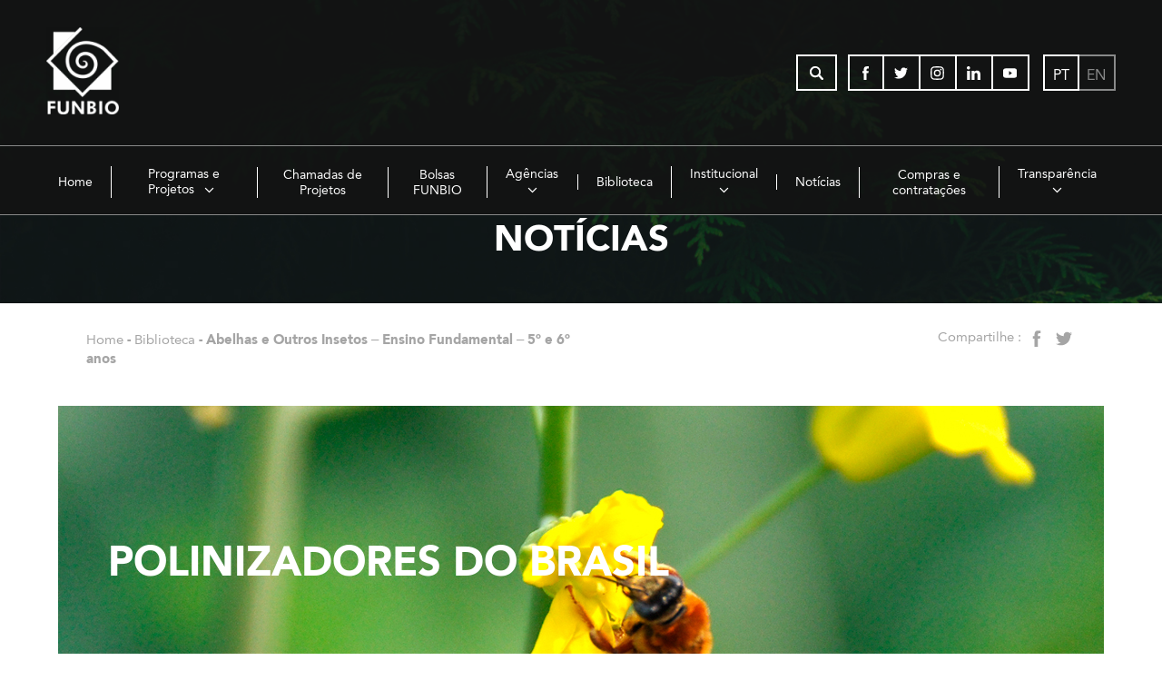

--- FILE ---
content_type: text/html; charset=UTF-8
request_url: https://www.funbio.org.br/biblioteca/abelhas-e-outros-insetos/abelhas-e-outros-insetos/
body_size: 11728
content:

<!DOCTYPE html>
<html lang="pt-BR">

<head>
	<meta http-equiv="X-UA-Compatible" content="IE=edge" />
	<meta name="viewport" content="width=device-width, initial-scale=1, maximum-scale=5">
	<meta charset="UTF-8">
			<meta property="og:image" content="https://www.funbio.org.br/wp-content/uploads/2017/09/Abelhas-e-outros-insetos-2.jpg">
		<meta property="og:image:secure_url" content="https://www.funbio.org.br/wp-content/uploads/2017/09/Abelhas-e-outros-insetos-2.jpg">
		<meta property="og:image:width" content="200">
		<meta property="og:image:height" content="320">
		<meta name="description" content="O FUNBIO é uma associação civil sem fins lucrativos, que há mais de 26 anos trabalha para a conservação da biodiversidade no Brasil." />
		<meta name="robots" content="index, follow, max-snippet:-1, max-image-preview:large, max-video-preview:-1" />
		<link rel="canonical" href="https://funbio.wp.h6.homolog.inf.br/" />
		<meta property="og:locale" content="pt_BR" />
		<meta property="og:type" content="website" />
		<meta property="og:title" content="Fundo Brasileiro para a Biodiversidade | O FUNBIO" />
		<meta property="og:description" content="O FUNBIO é uma associação civil sem fins lucrativos, que há mais de 26 anos trabalha para a conservação da biodiversidade no Brasil." />
		<meta property="og:url" content="https://funbio.wp.h6.homolog.inf.br/" />
		<meta property="og:site_name" content="FUNBIO" />
			<title>Abelhas e Outros Insetos – Ensino Fundamental – 5º e 6º anos</title>
	<script>
		var urlBase = 'https://www.funbio.org.br/wp-content/themes/funbio';
	</script>
	<script>
		var homeUrl = 'https://www.funbio.org.br';
	</script>

	<script src="https://maps.googleapis.com/maps/api/js?key=AIzaSyAtLNcaMSQ1c1V461HQEK0AIcmRqM9-GbM"></script>

	<meta name='robots' content='noindex, follow' />
<link rel="alternate" hreflang="pt-br" href="https://www.funbio.org.br/biblioteca/abelhas-e-outros-insetos/" />
<link rel="alternate" hreflang="x-default" href="https://www.funbio.org.br/biblioteca/abelhas-e-outros-insetos/" />

	<!-- This site is optimized with the Yoast SEO plugin v26.6 - https://yoast.com/wordpress/plugins/seo/ -->
	<meta property="og:locale" content="pt_BR" />
	<meta property="og:type" content="article" />
	<meta property="og:title" content="Abelhas e Outros Insetos – Ensino Fundamental – 5º e 6º anos - FUNBIO" />
	<meta property="og:url" content="https://www.funbio.org.br/biblioteca/abelhas-e-outros-insetos/" />
	<meta property="og:site_name" content="FUNBIO" />
	<meta property="article:publisher" content="https://www.facebook.com/funbio.org.br/" />
	<meta property="article:modified_time" content="2017-12-28T19:25:04+00:00" />
	<meta property="og:image" content="https://www.funbio.org.br/wp-content/uploads/2017/09/Abelhas-e-outros-insetos-2.jpg" />
	<meta property="og:image:width" content="200" />
	<meta property="og:image:height" content="320" />
	<meta property="og:image:type" content="image/jpeg" />
	<meta name="twitter:card" content="summary_large_image" />
	<meta name="twitter:site" content="@funbio" />
	<script type="application/ld+json" class="yoast-schema-graph">{"@context":"https://schema.org","@graph":[{"@type":"WebPage","@id":"https://www.funbio.org.br/biblioteca/abelhas-e-outros-insetos/","url":"https://www.funbio.org.br/biblioteca/abelhas-e-outros-insetos/","name":"Abelhas e Outros Insetos – Ensino Fundamental – 5º e 6º anos - FUNBIO","isPartOf":{"@id":"https://www.funbio.org.br/#website"},"primaryImageOfPage":{"@id":"https://www.funbio.org.br/biblioteca/abelhas-e-outros-insetos/#primaryimage"},"image":{"@id":"https://www.funbio.org.br/biblioteca/abelhas-e-outros-insetos/#primaryimage"},"thumbnailUrl":"https://www.funbio.org.br/wp-content/uploads/2017/09/Abelhas-e-outros-insetos-2.jpg","datePublished":"2015-07-18T20:01:31+00:00","dateModified":"2017-12-28T19:25:04+00:00","breadcrumb":{"@id":"https://www.funbio.org.br/biblioteca/abelhas-e-outros-insetos/#breadcrumb"},"inLanguage":"pt-BR","potentialAction":[{"@type":"ReadAction","target":["https://www.funbio.org.br/biblioteca/abelhas-e-outros-insetos/"]}]},{"@type":"ImageObject","inLanguage":"pt-BR","@id":"https://www.funbio.org.br/biblioteca/abelhas-e-outros-insetos/#primaryimage","url":"https://www.funbio.org.br/wp-content/uploads/2017/09/Abelhas-e-outros-insetos-2.jpg","contentUrl":"https://www.funbio.org.br/wp-content/uploads/2017/09/Abelhas-e-outros-insetos-2.jpg","width":200,"height":320},{"@type":"BreadcrumbList","@id":"https://www.funbio.org.br/biblioteca/abelhas-e-outros-insetos/#breadcrumb","itemListElement":[{"@type":"ListItem","position":1,"name":"Home","item":"https://www.funbio.org.br/"},{"@type":"ListItem","position":2,"name":"Biblioteca","item":"https://www.funbio.org.br/biblioteca/"},{"@type":"ListItem","position":3,"name":"Abelhas e Outros Insetos – Ensino Fundamental – 5º e 6º anos"}]},{"@type":"WebSite","@id":"https://www.funbio.org.br/#website","url":"https://www.funbio.org.br/","name":"FUNBIO","description":"Referência na viabilização dos recursos estratégicos e soluções para a conservação da Biodiversidade.","publisher":{"@id":"https://www.funbio.org.br/#organization"},"potentialAction":[{"@type":"SearchAction","target":{"@type":"EntryPoint","urlTemplate":"https://www.funbio.org.br/?s={search_term_string}"},"query-input":{"@type":"PropertyValueSpecification","valueRequired":true,"valueName":"search_term_string"}}],"inLanguage":"pt-BR"},{"@type":"Organization","@id":"https://www.funbio.org.br/#organization","name":"Fundo Brasileiro para a Biodiversidade","url":"https://www.funbio.org.br/","logo":{"@type":"ImageObject","inLanguage":"pt-BR","@id":"https://www.funbio.org.br/#/schema/logo/image/","url":"https://www.funbio.org.br/wp-content/uploads/2018/05/funbio_logo_horizontal_cor_jpg.jpg","contentUrl":"https://www.funbio.org.br/wp-content/uploads/2018/05/funbio_logo_horizontal_cor_jpg.jpg","width":1024,"height":341,"caption":"Fundo Brasileiro para a Biodiversidade"},"image":{"@id":"https://www.funbio.org.br/#/schema/logo/image/"},"sameAs":["https://www.facebook.com/funbio.org.br/","https://x.com/funbio","https://www.instagram.com/funbio_brasil/","https://www.youtube.com/user/FunbioTube"]}]}</script>
	<!-- / Yoast SEO plugin. -->


<link rel='dns-prefetch' href='//www.funbio.org.br' />
<link rel="alternate" title="oEmbed (JSON)" type="application/json+oembed" href="https://www.funbio.org.br/wp-json/oembed/1.0/embed?url=https%3A%2F%2Fwww.funbio.org.br%2Fbiblioteca%2Fabelhas-e-outros-insetos%2F" />
<link rel="alternate" title="oEmbed (XML)" type="text/xml+oembed" href="https://www.funbio.org.br/wp-json/oembed/1.0/embed?url=https%3A%2F%2Fwww.funbio.org.br%2Fbiblioteca%2Fabelhas-e-outros-insetos%2F&#038;format=xml" />
<style id='wp-img-auto-sizes-contain-inline-css' type='text/css'>
img:is([sizes=auto i],[sizes^="auto," i]){contain-intrinsic-size:3000px 1500px}
/*# sourceURL=wp-img-auto-sizes-contain-inline-css */
</style>
<style id='wp-emoji-styles-inline-css' type='text/css'>

	img.wp-smiley, img.emoji {
		display: inline !important;
		border: none !important;
		box-shadow: none !important;
		height: 1em !important;
		width: 1em !important;
		margin: 0 0.07em !important;
		vertical-align: -0.1em !important;
		background: none !important;
		padding: 0 !important;
	}
/*# sourceURL=wp-emoji-styles-inline-css */
</style>
<link rel='stylesheet' id='wp-block-library-css' href='https://www.funbio.org.br/wp-includes/css/dist/block-library/style.min.css?ver=6.9' type='text/css' media='all' />
<style id='global-styles-inline-css' type='text/css'>
:root{--wp--preset--aspect-ratio--square: 1;--wp--preset--aspect-ratio--4-3: 4/3;--wp--preset--aspect-ratio--3-4: 3/4;--wp--preset--aspect-ratio--3-2: 3/2;--wp--preset--aspect-ratio--2-3: 2/3;--wp--preset--aspect-ratio--16-9: 16/9;--wp--preset--aspect-ratio--9-16: 9/16;--wp--preset--color--black: #000000;--wp--preset--color--cyan-bluish-gray: #abb8c3;--wp--preset--color--white: #ffffff;--wp--preset--color--pale-pink: #f78da7;--wp--preset--color--vivid-red: #cf2e2e;--wp--preset--color--luminous-vivid-orange: #ff6900;--wp--preset--color--luminous-vivid-amber: #fcb900;--wp--preset--color--light-green-cyan: #7bdcb5;--wp--preset--color--vivid-green-cyan: #00d084;--wp--preset--color--pale-cyan-blue: #8ed1fc;--wp--preset--color--vivid-cyan-blue: #0693e3;--wp--preset--color--vivid-purple: #9b51e0;--wp--preset--gradient--vivid-cyan-blue-to-vivid-purple: linear-gradient(135deg,rgb(6,147,227) 0%,rgb(155,81,224) 100%);--wp--preset--gradient--light-green-cyan-to-vivid-green-cyan: linear-gradient(135deg,rgb(122,220,180) 0%,rgb(0,208,130) 100%);--wp--preset--gradient--luminous-vivid-amber-to-luminous-vivid-orange: linear-gradient(135deg,rgb(252,185,0) 0%,rgb(255,105,0) 100%);--wp--preset--gradient--luminous-vivid-orange-to-vivid-red: linear-gradient(135deg,rgb(255,105,0) 0%,rgb(207,46,46) 100%);--wp--preset--gradient--very-light-gray-to-cyan-bluish-gray: linear-gradient(135deg,rgb(238,238,238) 0%,rgb(169,184,195) 100%);--wp--preset--gradient--cool-to-warm-spectrum: linear-gradient(135deg,rgb(74,234,220) 0%,rgb(151,120,209) 20%,rgb(207,42,186) 40%,rgb(238,44,130) 60%,rgb(251,105,98) 80%,rgb(254,248,76) 100%);--wp--preset--gradient--blush-light-purple: linear-gradient(135deg,rgb(255,206,236) 0%,rgb(152,150,240) 100%);--wp--preset--gradient--blush-bordeaux: linear-gradient(135deg,rgb(254,205,165) 0%,rgb(254,45,45) 50%,rgb(107,0,62) 100%);--wp--preset--gradient--luminous-dusk: linear-gradient(135deg,rgb(255,203,112) 0%,rgb(199,81,192) 50%,rgb(65,88,208) 100%);--wp--preset--gradient--pale-ocean: linear-gradient(135deg,rgb(255,245,203) 0%,rgb(182,227,212) 50%,rgb(51,167,181) 100%);--wp--preset--gradient--electric-grass: linear-gradient(135deg,rgb(202,248,128) 0%,rgb(113,206,126) 100%);--wp--preset--gradient--midnight: linear-gradient(135deg,rgb(2,3,129) 0%,rgb(40,116,252) 100%);--wp--preset--font-size--small: 13px;--wp--preset--font-size--medium: 20px;--wp--preset--font-size--large: 36px;--wp--preset--font-size--x-large: 42px;--wp--preset--spacing--20: 0.44rem;--wp--preset--spacing--30: 0.67rem;--wp--preset--spacing--40: 1rem;--wp--preset--spacing--50: 1.5rem;--wp--preset--spacing--60: 2.25rem;--wp--preset--spacing--70: 3.38rem;--wp--preset--spacing--80: 5.06rem;--wp--preset--shadow--natural: 6px 6px 9px rgba(0, 0, 0, 0.2);--wp--preset--shadow--deep: 12px 12px 50px rgba(0, 0, 0, 0.4);--wp--preset--shadow--sharp: 6px 6px 0px rgba(0, 0, 0, 0.2);--wp--preset--shadow--outlined: 6px 6px 0px -3px rgb(255, 255, 255), 6px 6px rgb(0, 0, 0);--wp--preset--shadow--crisp: 6px 6px 0px rgb(0, 0, 0);}:where(.is-layout-flex){gap: 0.5em;}:where(.is-layout-grid){gap: 0.5em;}body .is-layout-flex{display: flex;}.is-layout-flex{flex-wrap: wrap;align-items: center;}.is-layout-flex > :is(*, div){margin: 0;}body .is-layout-grid{display: grid;}.is-layout-grid > :is(*, div){margin: 0;}:where(.wp-block-columns.is-layout-flex){gap: 2em;}:where(.wp-block-columns.is-layout-grid){gap: 2em;}:where(.wp-block-post-template.is-layout-flex){gap: 1.25em;}:where(.wp-block-post-template.is-layout-grid){gap: 1.25em;}.has-black-color{color: var(--wp--preset--color--black) !important;}.has-cyan-bluish-gray-color{color: var(--wp--preset--color--cyan-bluish-gray) !important;}.has-white-color{color: var(--wp--preset--color--white) !important;}.has-pale-pink-color{color: var(--wp--preset--color--pale-pink) !important;}.has-vivid-red-color{color: var(--wp--preset--color--vivid-red) !important;}.has-luminous-vivid-orange-color{color: var(--wp--preset--color--luminous-vivid-orange) !important;}.has-luminous-vivid-amber-color{color: var(--wp--preset--color--luminous-vivid-amber) !important;}.has-light-green-cyan-color{color: var(--wp--preset--color--light-green-cyan) !important;}.has-vivid-green-cyan-color{color: var(--wp--preset--color--vivid-green-cyan) !important;}.has-pale-cyan-blue-color{color: var(--wp--preset--color--pale-cyan-blue) !important;}.has-vivid-cyan-blue-color{color: var(--wp--preset--color--vivid-cyan-blue) !important;}.has-vivid-purple-color{color: var(--wp--preset--color--vivid-purple) !important;}.has-black-background-color{background-color: var(--wp--preset--color--black) !important;}.has-cyan-bluish-gray-background-color{background-color: var(--wp--preset--color--cyan-bluish-gray) !important;}.has-white-background-color{background-color: var(--wp--preset--color--white) !important;}.has-pale-pink-background-color{background-color: var(--wp--preset--color--pale-pink) !important;}.has-vivid-red-background-color{background-color: var(--wp--preset--color--vivid-red) !important;}.has-luminous-vivid-orange-background-color{background-color: var(--wp--preset--color--luminous-vivid-orange) !important;}.has-luminous-vivid-amber-background-color{background-color: var(--wp--preset--color--luminous-vivid-amber) !important;}.has-light-green-cyan-background-color{background-color: var(--wp--preset--color--light-green-cyan) !important;}.has-vivid-green-cyan-background-color{background-color: var(--wp--preset--color--vivid-green-cyan) !important;}.has-pale-cyan-blue-background-color{background-color: var(--wp--preset--color--pale-cyan-blue) !important;}.has-vivid-cyan-blue-background-color{background-color: var(--wp--preset--color--vivid-cyan-blue) !important;}.has-vivid-purple-background-color{background-color: var(--wp--preset--color--vivid-purple) !important;}.has-black-border-color{border-color: var(--wp--preset--color--black) !important;}.has-cyan-bluish-gray-border-color{border-color: var(--wp--preset--color--cyan-bluish-gray) !important;}.has-white-border-color{border-color: var(--wp--preset--color--white) !important;}.has-pale-pink-border-color{border-color: var(--wp--preset--color--pale-pink) !important;}.has-vivid-red-border-color{border-color: var(--wp--preset--color--vivid-red) !important;}.has-luminous-vivid-orange-border-color{border-color: var(--wp--preset--color--luminous-vivid-orange) !important;}.has-luminous-vivid-amber-border-color{border-color: var(--wp--preset--color--luminous-vivid-amber) !important;}.has-light-green-cyan-border-color{border-color: var(--wp--preset--color--light-green-cyan) !important;}.has-vivid-green-cyan-border-color{border-color: var(--wp--preset--color--vivid-green-cyan) !important;}.has-pale-cyan-blue-border-color{border-color: var(--wp--preset--color--pale-cyan-blue) !important;}.has-vivid-cyan-blue-border-color{border-color: var(--wp--preset--color--vivid-cyan-blue) !important;}.has-vivid-purple-border-color{border-color: var(--wp--preset--color--vivid-purple) !important;}.has-vivid-cyan-blue-to-vivid-purple-gradient-background{background: var(--wp--preset--gradient--vivid-cyan-blue-to-vivid-purple) !important;}.has-light-green-cyan-to-vivid-green-cyan-gradient-background{background: var(--wp--preset--gradient--light-green-cyan-to-vivid-green-cyan) !important;}.has-luminous-vivid-amber-to-luminous-vivid-orange-gradient-background{background: var(--wp--preset--gradient--luminous-vivid-amber-to-luminous-vivid-orange) !important;}.has-luminous-vivid-orange-to-vivid-red-gradient-background{background: var(--wp--preset--gradient--luminous-vivid-orange-to-vivid-red) !important;}.has-very-light-gray-to-cyan-bluish-gray-gradient-background{background: var(--wp--preset--gradient--very-light-gray-to-cyan-bluish-gray) !important;}.has-cool-to-warm-spectrum-gradient-background{background: var(--wp--preset--gradient--cool-to-warm-spectrum) !important;}.has-blush-light-purple-gradient-background{background: var(--wp--preset--gradient--blush-light-purple) !important;}.has-blush-bordeaux-gradient-background{background: var(--wp--preset--gradient--blush-bordeaux) !important;}.has-luminous-dusk-gradient-background{background: var(--wp--preset--gradient--luminous-dusk) !important;}.has-pale-ocean-gradient-background{background: var(--wp--preset--gradient--pale-ocean) !important;}.has-electric-grass-gradient-background{background: var(--wp--preset--gradient--electric-grass) !important;}.has-midnight-gradient-background{background: var(--wp--preset--gradient--midnight) !important;}.has-small-font-size{font-size: var(--wp--preset--font-size--small) !important;}.has-medium-font-size{font-size: var(--wp--preset--font-size--medium) !important;}.has-large-font-size{font-size: var(--wp--preset--font-size--large) !important;}.has-x-large-font-size{font-size: var(--wp--preset--font-size--x-large) !important;}
/*# sourceURL=global-styles-inline-css */
</style>

<style id='classic-theme-styles-inline-css' type='text/css'>
/*! This file is auto-generated */
.wp-block-button__link{color:#fff;background-color:#32373c;border-radius:9999px;box-shadow:none;text-decoration:none;padding:calc(.667em + 2px) calc(1.333em + 2px);font-size:1.125em}.wp-block-file__button{background:#32373c;color:#fff;text-decoration:none}
/*# sourceURL=/wp-includes/css/classic-themes.min.css */
</style>
<link rel='stylesheet' id='boostrap-grid-css' href='https://www.funbio.org.br/wp-content/themes/funbio/css/boostrap-grid.css?ver=6.9' type='text/css' media='all' />
<link rel='stylesheet' id='slick-css' href='https://www.funbio.org.br/wp-content/themes/funbio/js/slick/slick.css?ver=6.9' type='text/css' media='all' />
<link rel='stylesheet' id='style-css' href='https://www.funbio.org.br/wp-content/themes/funbio/css/style.css?20260122033707&#038;ver=6.9' type='text/css' media='' />
<link rel='stylesheet' id='styletheme-css' href='https://www.funbio.org.br/wp-content/themes/funbio/style.css?20260122033707&#038;ver=6.9' type='text/css' media='' />
<link rel='stylesheet' id='jquery-ui-css-css' href='https://www.funbio.org.br/wp-content/themes/funbio/js/jquery-ui/jquery-ui.css?ver=6.9' type='text/css' media='all' />
<script type="text/javascript" src="https://www.funbio.org.br/wp-includes/js/jquery/jquery.min.js?ver=3.7.1" id="jquery-core-js"></script>
<script type="text/javascript" src="https://www.funbio.org.br/wp-includes/js/jquery/jquery-migrate.min.js?ver=3.4.1" id="jquery-migrate-js"></script>
<link rel="EditURI" type="application/rsd+xml" title="RSD" href="https://www.funbio.org.br/xmlrpc.php?rsd" />
<meta name="generator" content="WordPress 6.9" />
<link rel='shortlink' href='https://www.funbio.org.br/?p=15457' />
<meta name="generator" content="WPML ver:4.5.14 stt:1,4,43,2;" />
<link rel="icon" href="https://www.funbio.org.br/wp-content/uploads/2020/06/cropped-Captura-de-Tela-2020-06-18-às-16.57.15-32x32.png" sizes="32x32" />
<link rel="icon" href="https://www.funbio.org.br/wp-content/uploads/2020/06/cropped-Captura-de-Tela-2020-06-18-às-16.57.15-192x192.png" sizes="192x192" />
<link rel="apple-touch-icon" href="https://www.funbio.org.br/wp-content/uploads/2020/06/cropped-Captura-de-Tela-2020-06-18-às-16.57.15-180x180.png" />
<meta name="msapplication-TileImage" content="https://www.funbio.org.br/wp-content/uploads/2020/06/cropped-Captura-de-Tela-2020-06-18-às-16.57.15-270x270.png" />
		<style type="text/css" id="wp-custom-css">
			@media (min-width: 1200px) {
    .not-scrolled .site-menu > ul > li:last-child a {
        padding-right: 8px !important;
    }
}

@media (min-width: 1200px) {
    .not-scrolled .site-menu > ul > li li a {
        padding-left: 8px;
	}
}

.content__bolsas:has(> .widget_network_funbio) {
	max-width: 100%;
	padding: 0;
	margin: 0;
	width: 100%;
}

.page-content p, .page-content li {
	font-size: 18px;}		</style>
		
</head>

<body class="wp-singular biblioteca-template-default single single-biblioteca postid-15457 wp-theme-funbio">
	<div class="site-header">
		<div class="wrapper">
			<a href="https://www.funbio.org.br" class="site-logo" aria-label="Página inicial do FUNBIO">
				<img src="https://www.funbio.org.br/wp-content/uploads/2022/01/logo_vertical_branca-e1643207350158.png" class="logo-full" alt="Logo FUNBIO - Fundo Brasileiro para a Biodiversidade"/><img src="https://www.funbio.org.br/wp-content/uploads/2022/01/logo_vertical_branca-e1643207350158.png" class="logo-min" alt="Logo FUNBIO"/>			</a>
			<div class="site-header-aux">
				<a class="ui-button ui-button-link large-visible ui-button-link-verde" href="/trabalhe">
					<svg>
						<use xlink:href="https://www.funbio.org.br/wp-content/themes/funbio/images/sprite.svg#icon-suitcase" />
					</svg>
					assinar newsletter
				</a>
				<form action="https://www.funbio.org.br/?busca" method="get" class="search-form" id="searchform" role="search">
	<label for="input-search" class="screen-reader-text">Buscar no site</label>
	<input type="text" name="s" placeholder="Buscar no site" id="input-search" aria-label="Campo de busca" />
</form>				<div class="ui-button call-busca">
					<svg>
						<use xlink:href="https://www.funbio.org.br/wp-content/themes/funbio/images/sprite.svg#icon-lupa" />
					</svg>
				</div>
				<button class="ui-button call-menu" id="call-menu" aria-label="Abrir menu de navegação" aria-expanded="false">
					<svg id="call-menu--iconDefault" aria-hidden="true">
						<use xlink:href="https://www.funbio.org.br/wp-content/themes/funbio/images/sprite.svg#icon-menu" />
					</svg>
					<svg id="call-menu--iconClose" aria-hidden="true">
						<use xlink:href="https://www.funbio.org.br/wp-content/themes/funbio/images/sprite.svg#icon-fechar" />
					</svg>
					<span class="menu-label">MENU</span>
				</button>
			</div>
			<div class="site-header-inner">

				<div class="social">
					<a href="https://www.facebook.com/funbio.org.br" class="ui-button btn-facebook" target="_blank" aria-label="Visite nossa página no Facebook" rel="noopener noreferrer">
						<svg aria-hidden="true">
							<use xlink:href="https://www.funbio.org.br/wp-content/themes/funbio/images/sprite.svg#icon-facebook" />
						</svg>
					</a>
					<a href="https://twitter.com/funbio" class="ui-button btn-twitter" target="_blank" aria-label="Siga-nos no Twitter" rel="noopener noreferrer">
						<svg aria-hidden="true">
							<use xlink:href="https://www.funbio.org.br/wp-content/themes/funbio/images/sprite.svg#icon-twitter" />
						</svg>
					</a>
					<a href="https://www.instagram.com/funbio_brasil/" class="ui-button btn-instagram" target="_blank" aria-label="Siga-nos no Instagram" rel="noopener noreferrer">
						<svg aria-hidden="true">
							<use xlink:href="https://www.funbio.org.br/wp-content/themes/funbio/images/sprite.svg#icon-instagram" />
						</svg>
					</a>
					<a href="https://www.linkedin.com/company/funbio---fundo-brasileiro-para-a-biodiversidade" class="ui-button btn-linkedin" target="_blank" aria-label="Conecte-se conosco no LinkedIn" rel="noopener noreferrer">
						<svg aria-hidden="true">
							<use xlink:href="https://www.funbio.org.br/wp-content/themes/funbio/images/sprite.svg#icon-linkedin" />
						</svg>
					</a>
					<a href="https://www.youtube.com/user/FunbioTube" class="ui-button btn-youtube" target="_blank" aria-label="Visite nosso canal no YouTube" rel="noopener noreferrer">
						<svg aria-hidden="true">
							<use xlink:href="https://www.funbio.org.br/wp-content/themes/funbio/images/sprite.svg#icon-youtube" />
						</svg>
					</a>
				</div>
				<div class="idiomas">
					<a href="https://www.funbio.org.br" class="ui-button is-current">PT</a>
					<a href="https://www.funbio.org.br/en/" class="ui-button ">EN</a>
				</div>

				<nav class="site-menu">
					<ul>
						<li><a href="https://www.funbio.org.br/" target="">Home</a></li><li class="has-sub"><a href="">Programas e Projetos <svg class="icon-dropdown"><use xlink:href="https://www.funbio.org.br/wp-content/themes/funbio/images/sprite.svg#icon-dropdown" /> </svg></a><ul><li><a href="https://www.funbio.org.br/programas-e-projetos/?em-andamento&t=1" target="">Em Andamento</a></li><li><a href="https://www.funbio.org.br/programas-e-projetos/?concluido&t=0" target="">Concluídos</a></li></ul></li><li><a href="https://www.funbio.org.br/chamadas-de-projetos/" target="">Chamadas de Projetos</a></li><li><a href="https://www.funbio.org.br/bolsasfunbio" target="">Bolsas FUNBIO</a></li><li class="has-sub"><a href="">Agências <svg class="icon-dropdown"><use xlink:href="https://www.funbio.org.br/wp-content/themes/funbio/images/sprite.svg#icon-dropdown" /> </svg></a><ul><li><a href="https://www.funbio.org.br/agencias/agencia-gef/" target="">Agência GEF</a></li><li><a href="https://www.funbio.org.br/agencias/agencia-gcf/" target="">Agência GCF</a></li></ul></li><li><a href="/biblioteca/?conteudo" target="">Biblioteca</a></li><li class="has-sub"><a href="">Institucional <svg class="icon-dropdown"><use xlink:href="https://www.funbio.org.br/wp-content/themes/funbio/images/sprite.svg#icon-dropdown" /> </svg></a><ul><li><a href="https://www.funbio.org.br/quem-somos/" target="">Quem somos</a></li><li><a href="/nossas-conexoes/" target="_blank">Nossas conexões</a></li><li><a href="https://www.funbio.org.br/contato/" target="">Contato</a></li><li><a href="https://www.funbio.org.br/ouvidoria/" target="">Ouvidoria</a></li><li><a href="https://www.funbio.org.br/imprensa/" target="">Imprensa</a></li><li><a href="https://www.funbio.org.br/equipe_e_conselho/" target="">Equipe e conselho</a></li><li><a href="https://www.funbio.org.br/quero-investir/" target="">Seja um parceiro</a></li><li><a href="https://www.funbio.org.br/parceirosfunbio/" target="">Parceiros</a></li><li><a href="https://www.funbio.org.br/trabalhe/" target="">Trabalhe conosco</a></li><li><a href="https://www.funbio.org.br/marcas-funbio/" target="">Manual de Marca</a></li><li><a href="https://www.funbio.org.br/funbio-25-anos/" target="">25 anos</a></li></ul></li><li><a href="https://www.funbio.org.br/noticias/" target="">Notícias</a></li><li><a href="https://www.funbio.org.br/compras-e-contratacoes/" target="">Compras e contratações</a></li><li class="has-sub"><a href="">Transparência <svg class="icon-dropdown"><use xlink:href="https://www.funbio.org.br/wp-content/themes/funbio/images/sprite.svg#icon-dropdown" /> </svg></a><ul><li><a href="https://www.funbio.org.br/auditoria/" target="">Auditoria Funbio</a></li><li><a href="/site/auditoria?auditoria&t=prog-proj" target="">Auditoria  Programas e Projetos</a></li><li><a href="https://www.funbio.org.br/relatorios-anuais/" target="">Relatórios anuais</a></li><li><a href="https://www.funbio.org.br/transparencia-e-igualdade/" target="">Transparência e Igualdade</a></li><li><a href="https://www.funbio.org.br/certidao/" target="">Certidões</a></li><li><a href="https://www.funbio.org.br/politicas-e-salvaguardas/" target="">Políticas e Salvaguardas</a></li></ul></li>					</ul>
				</nav>
			</div>
		</div>
	</div> 	<!-- background do header em estilo separado por causa do media query. No caso do mobile, melhor evitar a imagem  -->
 	<style>
 		@media (min-width:1024px) {
 			.page-header {
 				background-image: url('https://www.funbio.org.br/wp-content/themes/funbio/images/header-noticias.jpg');
 			}
 			.projeto-header {
 				background-image: url('https://www.funbio.org.br/wp-content/themes/funbio/images/projeto-header-02.jpg');
 			}
 		}
 	</style>
 	<div class="page-header" >
 		<div class="wrapper">
 			<h2>Notícias</h2>
 		</div>
 	</div>
  
  <!-- breadcrumb -->
  <div class="breadcrumb wrapper wrapper-small">
    <p id="breadcrumbs"><span><span><a href="https://www.funbio.org.br/">Home</a></span> - <span><a href="https://www.funbio.org.br/biblioteca/">Biblioteca</a></span> - <span class="breadcrumb_last" aria-current="page">Abelhas e Outros Insetos – Ensino Fundamental – 5º e 6º anos</span></span></p>  <div class="share-topo">
    <span>            Compartilhe
	    :</span>
     <a href="https://www.facebook.com/sharer/sharer.php?u=https://www.funbio.org.br/biblioteca/abelhas-e-outros-insetos/" target="_blank">
            <svg>
                <use xlink:href="https://www.funbio.org.br/wp-content/themes/funbio/images/sprite.svg#icon-facebook" />
            </svg>
        </a>
        <a href="https://twitter.com/home?status=https://www.funbio.org.br/biblioteca/abelhas-e-outros-insetos/" target="_blank">
            <svg>
                <use xlink:href="https://www.funbio.org.br/wp-content/themes/funbio/images/sprite.svg#icon-twitter" />
            </svg>

        </a>  
  </div>
</div>
  <!-- breadcrumb -->

      

    <!-- Header Programas e Projetos -->
  
<script type="text/javascript">
var body = document.getElementsByTagName('body')?. [0];
body.classList.add('programas-e-projetos');
</script>

<!-- <div class="projeto-header wrapper wrapper-small"> -->
<div class="projeto-header wrapper wrapper-small header-cf"
    style="background-image: url(https://www.funbio.org.br/wp-content/uploads/2017/09/Slide-de-programas-e-projetos-e-imagem-de-destaque-20.jpg);">

    <div class="title">
        <h2>
            <a href="https://www.funbio.org.br/programas_e_projetos/polinizadores-do-brasil/"><strong class="branco">POLINIZADORES DO BRASIL</strong></a>        </h2>

        <!-- <h3>Protegendo a biodiversidade</h3> -->
    </div>
    <div class="projeto-header-menu">
        <div class="call-menu"> <svg class="state-1">
                <use xlink:href="https://www.funbio.org.br/wp-content/themes/funbio/images/sprite.svg#icon-menu" />
            </svg> <svg class="state-2">
                <use xlink:href="https://www.funbio.org.br/wp-content/themes/funbio/images/sprite.svg#icon-fechar" />
            </svg></div>
        <div class="inner-nav">
                        <nav>
                
                                
                                                                                
                                                                                
                                                                                
                                                                                
                                                                                
                                                <a href="https://www.funbio.org.br/programas-e-projetos/biblioteca/?menu&#038;id=15422"
                    class="">
                    Biblioteca                </a>
                                                                
                                                                
                                <a class="ouvidoria__button" href="#ouvidoria">Ouvidoria</a>
            </nav>
                    </div>
    </div>
</div>

	<div class="wrapper wrapper-small">

			<div class="page-content">
        <!--Início Botão Voltar-->
        <div class="content-title">
          <a href="javascript:history.back()" class="btn-voltar"> <svg><use xlink:href="https://www.funbio.org.br/wp-content/themes/funbio/images/sprite.svg#icon-arrowLeft"/></svg> voltar </a>
        </div>
        <!--Fim -->
        <div class="content-title">
    		<h2>Notícias</h2>
    		</div>

					<div class="post-data">18/07/2015</div>
					<h3 class="post-title">Abelhas e Outros Insetos – Ensino Fundamental – 5º e 6º anos</h3>

                            <div class="post-cover" style="background-image: url(https://www.funbio.org.br/wp-content/uploads/2017/09/Abelhas-e-outros-insetos-2.jpg);"></div>
          
                <div id="audimaWidget"></div>
                <script src="https://audio4.audima.co/audima-widget.js"></script>

        
					<div class="wrapper wrapper-texto">
						<p></p>
					</div>

					<div class="resultado-footer hr">
                          <div><span class="cor-destaque01">Projetos relacionados:</span>
                                 <a href="https://www.funbio.org.br/programas_e_projetos/polinizadores-do-brasil/">POLINIZADORES DO BRASIL</a>
                            </div>
                       <div>
              							
						</div>

						<div>
							<span class="cor-destaque01">Categoria:</span> 						</div>
					</div>

          <div class="post-content">
            <div class="site-sec site-sec-bgBranco listagem-noticias-small">
                                        </div>
          </div>
        </div>
		</div>
	</div>
  


<footer class="site-footer container-fluid">
		<div class="footer-main">
		<div class="wrapper row">
			<div class="col-footer-1">
							<h3>ENDEREÇO</h3>
							<p><strong>Rio de Janeiro:</strong><br />
Rua Voluntários da Pátria, 286 5º andar</p>
<p>Botafogo<br />
22270-014 Rio de Janeiro, RJ</p>
<p>&nbsp;</p>
<p><strong>Brasília:</strong></p>
<p>SCN – Setor Comercial Norte – Quadra 04 – Pétala A – Sala 401</p>
<p>Ed. Centro empresarial Varig</p>
<p>70714-900 Brasília, DF</p>
<p>&nbsp;</p>

						</div><div class="col-footer-1">
							<h3>CONTATO</h3>
							<p>Tel: +55 21 2123-5300<br />
Fax: +55 21 2123-5354</p>
<p>Tel: +55 61 3797-8200</p>

						</div><div class="col-footer-1">
							<h3><a href="https://www.funbio.org.br/wp-content/uploads/2021/03/AVISO-DE-PRIVACIDADE.pdf" target="_blank" rel="noopener noreferrer">AVISO DE PRIVACIDADE</a></h3>
							
						</div><div class="col-footer-1">
							<h3>ÁREA EXCLUSIVA</h3>
							<p><a href="https://intranet.funbio.org.br/">Intranet</a></p>

						</div><div class="col-footer-1">
							<h3>ÉTICA</h3>
							<p><a href="https://www.funbio.org.br/ouvidoria/" target="_blank" rel="noopener noreferrer">Ouvidoria</a><br />
<a href="https://www.funbio.org.br/politicas-e-salvaguardas/" target="_blank" rel="noopener noreferrer">Políticas e Salvaguardas</a></p>

						</div>
			<div class="col-footer-3 logo-redlac">

				<a href="https://redlac.org/" target="_blank" aria-label=" (abre em nova aba)"><img src="https://www.funbio.org.br/wp-content/uploads/2025/09/2025REDLAC-sello_miembro-esp-color-01-scaled.jpg" class="image-retinaFix" alt=""></a>
				<a href="https://www.ngosource.org/" target="_blank" aria-label="NGOsource - Equivalency Determination on File (abre em nova aba)">
					<img src="https://www.funbio.org.br/wp-content/themes/funbio/images/ngosource.png" alt="NGOsource - Equivalency Determination on File" style="width: 266px;">
				</a>

				<!-- <script type="text/javascript" id="ngos-ed-on-file-widget-script-17336c1f-917d-492b-bc53-225c95e103da">
				(function() {
				function async_load()
				{ var s = document.createElement('script'); s.type = 'text/javascript'; s.async = true; var theUrl = 'https://www.ngosource.org/sites/default/files/ngos_ed_on_file_widget.js'; s.src = theUrl + ( theUrl.indexOf("?") >= 0 ? "&" : "?") + 'ref=' + encodeURIComponent(window.location.href); var embedder = document.getElementById('ngos-ed-on-file-widget-script-17336c1f-917d-492b-bc53-225c95e103da'); embedder.parentNode.insertBefore(s, embedder); }
				if (window.attachEvent)
				window.attachEvent('onload', async_load);
				else
				window.addEventListener('load', async_load, false);
				})();
				</script> -->
			</div>


		</div>
	</div>
	<div class="footer-compl">
		<div class="wrapper">
			<img src="https://www.funbio.org.br/wp-content/themes/funbio/images/funbio-logo-min.png" srcset="https://www.funbio.org.br/wp-content/themes/funbio/images/funbio-logo-min.png 1x, https://www.funbio.org.br/wp-content/themes/funbio/images/funbio-logo-min2x.png 2x" alt="Logo FUNBIO">&nbsp;&nbsp;© 2017 FUNBIO – 				Fundo Brasileiro para a Biodiversidade
						<div><img src="https://www.funbio.org.br/wp-content/themes/funbio/images/okn-logo.png" alt="Logo OKN Group - Desenvolvido por OKN"></div>
		</div>
	</div>
</footer>

<div id="alerta">
	<div id="box-message">
		<p class="message"></p>
		<div class="buttons">
			<button class="cancel">Cancelar</button>
			<button class="ok">Ok</button>
		</div>
	</div>
</div> <!--testecarol-->
<div class='loading'>
	<img src='https://www.funbio.org.br/wp-content/themes/funbio/images/loading.gif'>
</div>
<!--teste-->
<script type="speculationrules">
{"prefetch":[{"source":"document","where":{"and":[{"href_matches":"/*"},{"not":{"href_matches":["/wp-*.php","/wp-admin/*","/wp-content/uploads/*","/wp-content/*","/wp-content/plugins/*","/wp-content/themes/funbio/*","/*\\?(.+)"]}},{"not":{"selector_matches":"a[rel~=\"nofollow\"]"}},{"not":{"selector_matches":".no-prefetch, .no-prefetch a"}}]},"eagerness":"conservative"}]}
</script>
<script type="text/javascript" id="rocket-browser-checker-js-after">
/* <![CDATA[ */
"use strict";var _createClass=function(){function defineProperties(target,props){for(var i=0;i<props.length;i++){var descriptor=props[i];descriptor.enumerable=descriptor.enumerable||!1,descriptor.configurable=!0,"value"in descriptor&&(descriptor.writable=!0),Object.defineProperty(target,descriptor.key,descriptor)}}return function(Constructor,protoProps,staticProps){return protoProps&&defineProperties(Constructor.prototype,protoProps),staticProps&&defineProperties(Constructor,staticProps),Constructor}}();function _classCallCheck(instance,Constructor){if(!(instance instanceof Constructor))throw new TypeError("Cannot call a class as a function")}var RocketBrowserCompatibilityChecker=function(){function RocketBrowserCompatibilityChecker(options){_classCallCheck(this,RocketBrowserCompatibilityChecker),this.passiveSupported=!1,this._checkPassiveOption(this),this.options=!!this.passiveSupported&&options}return _createClass(RocketBrowserCompatibilityChecker,[{key:"_checkPassiveOption",value:function(self){try{var options={get passive(){return!(self.passiveSupported=!0)}};window.addEventListener("test",null,options),window.removeEventListener("test",null,options)}catch(err){self.passiveSupported=!1}}},{key:"initRequestIdleCallback",value:function(){!1 in window&&(window.requestIdleCallback=function(cb){var start=Date.now();return setTimeout(function(){cb({didTimeout:!1,timeRemaining:function(){return Math.max(0,50-(Date.now()-start))}})},1)}),!1 in window&&(window.cancelIdleCallback=function(id){return clearTimeout(id)})}},{key:"isDataSaverModeOn",value:function(){return"connection"in navigator&&!0===navigator.connection.saveData}},{key:"supportsLinkPrefetch",value:function(){var elem=document.createElement("link");return elem.relList&&elem.relList.supports&&elem.relList.supports("prefetch")&&window.IntersectionObserver&&"isIntersecting"in IntersectionObserverEntry.prototype}},{key:"isSlowConnection",value:function(){return"connection"in navigator&&"effectiveType"in navigator.connection&&("2g"===navigator.connection.effectiveType||"slow-2g"===navigator.connection.effectiveType)}}]),RocketBrowserCompatibilityChecker}();
//# sourceURL=rocket-browser-checker-js-after
/* ]]> */
</script>
<script type="text/javascript" id="rocket-preload-links-js-extra">
/* <![CDATA[ */
var RocketPreloadLinksConfig = {"excludeUris":"/(?:.+/)?feed(?:/(?:.+/?)?)?$|/(?:.+/)?embed/|/(index.php/)?(.*)wp-json(/.*|$)|/refer/|/go/|/recommend/|/recommends/","usesTrailingSlash":"1","imageExt":"jpg|jpeg|gif|png|tiff|bmp|webp|avif|pdf|doc|docx|xls|xlsx|php","fileExt":"jpg|jpeg|gif|png|tiff|bmp|webp|avif|pdf|doc|docx|xls|xlsx|php|html|htm","siteUrl":"https://www.funbio.org.br","onHoverDelay":"100","rateThrottle":"3"};
//# sourceURL=rocket-preload-links-js-extra
/* ]]> */
</script>
<script type="text/javascript" id="rocket-preload-links-js-after">
/* <![CDATA[ */
(function() {
"use strict";var r="function"==typeof Symbol&&"symbol"==typeof Symbol.iterator?function(e){return typeof e}:function(e){return e&&"function"==typeof Symbol&&e.constructor===Symbol&&e!==Symbol.prototype?"symbol":typeof e},e=function(){function i(e,t){for(var n=0;n<t.length;n++){var i=t[n];i.enumerable=i.enumerable||!1,i.configurable=!0,"value"in i&&(i.writable=!0),Object.defineProperty(e,i.key,i)}}return function(e,t,n){return t&&i(e.prototype,t),n&&i(e,n),e}}();function i(e,t){if(!(e instanceof t))throw new TypeError("Cannot call a class as a function")}var t=function(){function n(e,t){i(this,n),this.browser=e,this.config=t,this.options=this.browser.options,this.prefetched=new Set,this.eventTime=null,this.threshold=1111,this.numOnHover=0}return e(n,[{key:"init",value:function(){!this.browser.supportsLinkPrefetch()||this.browser.isDataSaverModeOn()||this.browser.isSlowConnection()||(this.regex={excludeUris:RegExp(this.config.excludeUris,"i"),images:RegExp(".("+this.config.imageExt+")$","i"),fileExt:RegExp(".("+this.config.fileExt+")$","i")},this._initListeners(this))}},{key:"_initListeners",value:function(e){-1<this.config.onHoverDelay&&document.addEventListener("mouseover",e.listener.bind(e),e.listenerOptions),document.addEventListener("mousedown",e.listener.bind(e),e.listenerOptions),document.addEventListener("touchstart",e.listener.bind(e),e.listenerOptions)}},{key:"listener",value:function(e){var t=e.target.closest("a"),n=this._prepareUrl(t);if(null!==n)switch(e.type){case"mousedown":case"touchstart":this._addPrefetchLink(n);break;case"mouseover":this._earlyPrefetch(t,n,"mouseout")}}},{key:"_earlyPrefetch",value:function(t,e,n){var i=this,r=setTimeout(function(){if(r=null,0===i.numOnHover)setTimeout(function(){return i.numOnHover=0},1e3);else if(i.numOnHover>i.config.rateThrottle)return;i.numOnHover++,i._addPrefetchLink(e)},this.config.onHoverDelay);t.addEventListener(n,function e(){t.removeEventListener(n,e,{passive:!0}),null!==r&&(clearTimeout(r),r=null)},{passive:!0})}},{key:"_addPrefetchLink",value:function(i){return this.prefetched.add(i.href),new Promise(function(e,t){var n=document.createElement("link");n.rel="prefetch",n.href=i.href,n.onload=e,n.onerror=t,document.head.appendChild(n)}).catch(function(){})}},{key:"_prepareUrl",value:function(e){if(null===e||"object"!==(void 0===e?"undefined":r(e))||!1 in e||-1===["http:","https:"].indexOf(e.protocol))return null;var t=e.href.substring(0,this.config.siteUrl.length),n=this._getPathname(e.href,t),i={original:e.href,protocol:e.protocol,origin:t,pathname:n,href:t+n};return this._isLinkOk(i)?i:null}},{key:"_getPathname",value:function(e,t){var n=t?e.substring(this.config.siteUrl.length):e;return n.startsWith("/")||(n="/"+n),this._shouldAddTrailingSlash(n)?n+"/":n}},{key:"_shouldAddTrailingSlash",value:function(e){return this.config.usesTrailingSlash&&!e.endsWith("/")&&!this.regex.fileExt.test(e)}},{key:"_isLinkOk",value:function(e){return null!==e&&"object"===(void 0===e?"undefined":r(e))&&(!this.prefetched.has(e.href)&&e.origin===this.config.siteUrl&&-1===e.href.indexOf("?")&&-1===e.href.indexOf("#")&&!this.regex.excludeUris.test(e.href)&&!this.regex.images.test(e.href))}}],[{key:"run",value:function(){"undefined"!=typeof RocketPreloadLinksConfig&&new n(new RocketBrowserCompatibilityChecker({capture:!0,passive:!0}),RocketPreloadLinksConfig).init()}}]),n}();t.run();
}());

//# sourceURL=rocket-preload-links-js-after
/* ]]> */
</script>
<script type="text/javascript" src="https://www.funbio.org.br/wp-content/themes/funbio/js/modernizr-custom.js?ver=1.0.0" id="modernizr-custom-js"></script>
<script type="text/javascript" src="https://www.funbio.org.br/wp-content/themes/funbio/js/svg4everybody.min.js?ver=1.0.0" id="svg4everybody.min-js"></script>
<script type="text/javascript" src="https://www.funbio.org.br/wp-content/themes/funbio/js/slick/slick.min.js?ver=1.0.0" id="slick.min-js"></script>
<script type="text/javascript" src="https://www.funbio.org.br/wp-content/themes/funbio/js/fix-slick-a11y.js?ver=2.0.0" id="fix-slick-a11y-js"></script>
<script type="text/javascript" src="https://www.funbio.org.br/wp-content/themes/funbio/js/instafeed.js?ver=1.0.0" id="instafeed-js"></script>
<script type="text/javascript" id="site-js-extra">
/* <![CDATA[ */
var site = {"ajaxurl":"https://www.funbio.org.br/wp-admin/admin-ajax.php","template_directory_uri":"https://www.funbio.org.br/wp-content/themes/funbio","site_url":"https://www.funbio.org.br","is_user_logged_in":""};
//# sourceURL=site-js-extra
/* ]]> */
</script>
<script type="text/javascript" src="https://www.funbio.org.br/wp-content/themes/funbio/js/site.js?20260122033707&amp;ver=1.1.4" id="site-js"></script>
<script type="text/javascript" src="https://www.funbio.org.br/wp-content/themes/funbio/js/jquery.validation/jquery.validate.js?ver=1.16.0" id="validator-js"></script>
<script type="text/javascript" src="https://www.funbio.org.br/wp-content/themes/funbio/js/menuProjetoEspeciais.js?ver=1.0.9" id="menuProjetoEspeciais-js"></script>
<script type="text/javascript" src="https://www.funbio.org.br/wp-content/themes/funbio/js/jquery-mask/src/jquery.mask.js?ver=1.0.0" id="jquery-mask-js"></script>
<script type="text/javascript" src="https://www.funbio.org.br/wp-content/themes/funbio/js/jquery-ui/jquery-ui.js?ver=1.0.0" id="jquery-ui-js-js"></script>
<script type="text/javascript" src="https://www.funbio.org.br/wp-content/themes/funbio/js/datepicker-pt-BR.js?ver=1.0.0" id="datepicker-js"></script>
<script type="text/javascript" id="user-creation-js-extra">
/* <![CDATA[ */
var usercreation = {"ajaxurl":"https://www.funbio.org.br/wp-admin/admin-ajax.php","template_directory_uri":"https://www.funbio.org.br/wp-content/themes/funbio","site_url":"https://www.funbio.org.br","is_user_logged_in":""};
//# sourceURL=user-creation-js-extra
/* ]]> */
</script>
<script type="text/javascript" src="https://www.funbio.org.br/wp-content/themes/funbio/js/user-creation.js?ver=1.0.0" id="user-creation-js"></script>
<script type="text/javascript" id="ajax-pagination-js-extra">
/* <![CDATA[ */
var ajaxpagination = {"ajaxurl":"https://www.funbio.org.br/wp-admin/admin-ajax.php","query_vars":"{\"page\":\"\",\"biblioteca\":\"abelhas-e-outros-insetos\\/abelhas-e-outros-insetos\",\"post_type\":\"biblioteca\",\"name\":\"abelhas-e-outros-insetos\\/abelhas-e-outros-insetos\"}","template_directory_uri":"https://www.funbio.org.br/wp-content/themes/funbio","the_ID":"15457","is_user_logged_in":"","the_post_thumbnail_url":"https://www.funbio.org.br/wp-content/uploads/2017/09/Abelhas-e-outros-insetos-2.jpg"};
//# sourceURL=ajax-pagination-js-extra
/* ]]> */
</script>
<script type="text/javascript" src="https://www.funbio.org.br/wp-content/themes/funbio/js/ajax-pagination.js?ver=1.0.2" id="ajax-pagination-js"></script>
<script type="text/javascript" src="https://www.funbio.org.br/wp-content/themes/funbio/js/maps.js?ver=1.0.0" id="maps-js"></script>
	<script id="meu-script-autoplay-iframe">
		document.addEventListener('DOMContentLoaded', function() {
			const iframes = document.querySelectorAll('iframe');

			iframes.forEach(iframe => {
				let src = iframe.src;

				if (src.includes('youtube.com/embed')) {
					if (src.includes('?')) {
						src += '&autoplay=1&mute=1';
					} else {
						src += '?autoplay=1&mute=1';
					}
				}

				if (src.includes('player.vimeo.com/video')) {

					if (src.includes('?')) {
						src += '&autoplay=1&muted=1&background=1';
					} else {
						src += '?autoplay=1&muted=1&background=1';
					}
				}

				iframe.src = src;
			});
		});
	</script>

<script>
(function() {
	var needsMaps = false;

	if (!needsMaps) return;

	window.initMap = function() {
		if (typeof initializeMaps === "function") {
			initializeMaps();
		}
	};

	function loadGoogleMaps() {
		if (window.google && window.google.maps) {
			if (window.initMap) window.initMap();
			return;
		}

		var script = document.createElement("script");
		script.src = "https://maps.googleapis.com/maps/api/js?key=AIzaSyAtLNcaMSQ1c1V461HQEK0AIcmRqM9-GbM&callback=initMap";
		script.async = true;
		script.defer = true;
		document.body.appendChild(script);
	}

	document.addEventListener("DOMContentLoaded", function() {
		var mapSelectors = "#mapa, .map-container, [data-map], .gmap";
		var mapElements = document.querySelectorAll(mapSelectors);

		if (mapElements.length === 0) return;

		var observer = new IntersectionObserver(function(entries) {
			entries.forEach(function(entry) {
				if (entry.isIntersecting) {
					loadGoogleMaps();
					observer.disconnect();
				}
			});
		}, {
			rootMargin: "100px"
		});

		mapElements.forEach(function(el) {
			observer.observe(el);
		});
	});
})();
</script>


<script>
	var svgSupportScript = document.createElement("script");
	if (Modernizr.inlinesvg) {
		var head = document.getElementsByTagName('head')[0].appendChild(svgSupportScript);
		svg4everybody();
	}
</script>
<!-- Global site tag (gtag.js) - Google Analytics -->
<script async src="https://www.googletagmanager.com/gtag/js?id=UA-55508274-1"></script>
<script>
	window.dataLayer = window.dataLayer || [];

	function gtag() {
		dataLayer.push(arguments);
	}
	gtag('js', new Date());

	gtag('config', 'UA-55508274-1');
</script>
</body>

</html>
<!-- This website is like a Rocket, isn't it? Performance optimized by WP Rocket. Learn more: https://wp-rocket.me -->

--- FILE ---
content_type: text/css
request_url: https://www.funbio.org.br/wp-content/themes/funbio/css/style.css?20260122033707&ver=6.9
body_size: 24162
content:
@font-face {
	font-family: 'Avenir-Book';
	src: url('fonts/avenir-book/AvenirLTStd-Book.eot');
	src: url('fonts/avenir-book/AvenirLTStd-Book.eot?#iefix') format('embedded-opentype'),
		url('fonts/avenir-book/AvenirLTStd-Book.woff2') format('woff2'),
		url('fonts/avenir-book/AvenirLTStd-Book.woff') format('woff'),
		url('fonts/avenir-book/AvenirLTStd-Book.svg#AvenirLTStd-Book') format('svg');
	font-style: normal;
	font-stretch: normal;
	font-display: swap;
	unicode-range: U+0020-00FE;
}

@font-face {
	font-family: 'Avenir-Roman';
	src: url('fonts/avenir-roman/AvenirLTStd-Roman.eot');
	src: url('fonts/avenir-roman/AvenirLTStd-Roman.eot?#iefix') format('embedded-opentype'),
		url('fonts/avenir-roman/AvenirLTStd-Roman.woff2') format('woff2'),
		url('fonts/avenir-roman/AvenirLTStd-Roman.woff') format('woff'),
		url('fonts/avenir-roman/AvenirLTStd-Roman.svg#AvenirLTStd-Roman') format('svg');
	font-weight: 400;
	font-style: normal;
	font-stretch: normal;
	font-display: swap;
	unicode-range: U+0020-00FE;
}

@font-face {
	font-family: 'Avenir-Black';
	src: url('fonts/avenir-black/AvenirLTStd-Black.eot');
	src: url('fonts/avenir-black/AvenirLTStd-Black.eot?#iefix') format('embedded-opentype'),
		url('fonts/avenir-black/AvenirLTStd-Black.woff2') format('woff2'),
		url('fonts/avenir-black/AvenirLTStd-Black.woff') format('woff'),
		url('fonts/avenir-black/AvenirLTStd-Black.svg#AvenirLTStd-Book') format('svg');
	font-style: normal;
	font-stretch: normal;
	unicode-range: U+0020-00FE;
	font-display: swap;
}

@media (max-width: 1023px) {
	body {
		padding-top: 80px;
	}
}

.slick-slider img {
	width: 100%;
	height: 100%;
	object-fit: cover;
}


.skip-to-content {
	position: absolute;
	top: -40px;
	left: 0;
	background: #00544d;
	color: white;
	padding: 8px;
	text-decoration: none;
	z-index: 100;
}

.skip-to-content:focus {
	top: 0;
}

.screen-reader-text {
	position: absolute;
	left: -10000px;
	width: 1px;
	height: 1px;
	overflow: hidden;
}


* {
	box-sizing: border-box;
	padding: 0;
	margin: 0;
}

::before,
::after {
	box-sizing: inherit;
}

*[class$="button"],
input[type="submit"],
button {
	cursor: pointer;
}

/* Remove outline de links e botões */
a:focus,
button:focus,
[tabindex]:focus {
	outline: none;
}

/* Mantém outline apenas para campos de formulário */
input:focus,
select:focus,
textarea:focus {
	outline: 2px solid #1a9c91;
	outline-offset: 0px;
}

.clearfixAlt::after {
	content: '';
	clear: both;
	width: 100%;
	display: block;
}

.clear {
	clear: both;
	width: 100% !important;
}

a {
	color: inherit;
	text-decoration: none;
}

img {
	max-width: 100%;
	height: auto;
}

a:hover,
.page-content a:hover {
	color: #00544d;
}

.page-content a:hover {
	text-decoration: underline;
}

a.ui-button:hover,
.ui-button a:hover {
	text-decoration: none;
}

input,
select,
textarea {
	font-family: inherit;
	font-family: 'Avenir-Roman', sans-serif;
}

h1,
h2,
h3,
h4,
h5,
h6 {
	font-weight: normal;
	font-family: 'Avenir-Book', sans-serif;
}

strong {
	font-weight: normal;
	font-family: 'Avenir-Black', sans-serif;
}

p {
	line-height: 1.4;
}

::-webkit-input-placeholder {
	color: inherit;
}

.cor-destaque01 {
	color: #00544d !important;
}

.cor-destaque02 {
	color: #005852 !important;
}

.cor-destaque03 {
	color: #1a9c91 !important;
}

.uppercase {
	text-transform: uppercase;
}

.underline {
	text-decoration: underline;
}

html,
body {
	scroll-behavior: smooth;
}

@media (min-width:1099px) {
	.sm-left {
		float: left;
	}
}

:-moz-placeholder {
	color: inherit;
}

::-moz-placeholder {
	color: inherit;
}

:-ms-input-placeholder {
	color: inherit;
}

html {
	height: 100%;
}

body {
	font-family: 'Avenir-Roman', sans-serif;
	min-height: 100%;
	position: relative;
}

.wrapper {
	width: 92%;
	max-width: 1680px;
	margin: auto;
}

.wrapper.container-fluid {
	padding-left: 0;
	padding-right: 0;
}

.wrapper-small {
	max-width: 1090px;
}

/* .wrapper-small {
	max-width: 1190px;
}
@media (min-width:1600px) {
	.wrapper-small {
		max-width: 1090px;
	}
} */


.wrapper-800 {
	max-width: 800px;
}

.wrapper-texto {
	margin: auto;
	max-width: 790px;
}

.site-header {
	background: #000;
	background: rgba(19, 19, 19, 0.8);
	padding: 10px 0;
}

@media (min-width:768px) {
	.site-header {
		padding: 30px 0;
	}
}

.site-logo {
	display: block;
}

.site-logo svg {
	fill: #fff;
	width: 100%;
	height: 74px;
}

.site-logo {
	max-width: 50%;
}

.ui-button {
	width: 45px;
	height: 45px;
	border: 2px solid #fff;
	background: transparent;
	position: relative;
	display: inline-block;
	text-align: center;
	line-height: 41px;
	cursor: pointer;
	fill: #fff;
}

.ui-button.ui-button-link {
	height: 36px;
	line-height: 1;
	display: inline-flex;
	flex-flow: row wrap;
	justify-content: center;
	align-items: center;
}

.no-flexbox .ui-button.ui-button-link {
	display: inline-block;
	line-height: 37px;
	text-align: center;
}

@media (max-width:767px) {
	.ui-button.ui-button-link {
		min-height: 45px;
		line-height: 1;
		height: auto;
		margin-bottom: 8px;
		display: inline-flex;
		flex-flow: row wrap;
		justify-content: center;
		align-items: center;
		text-align: center;
	}

	button.ui-button.ui-button-link,
	input.ui-button.ui-button-link {
		display: inline-block;
	}
}

.ui-button svg {
	width: 20px;
	height: 20px;
	position: absolute;
	top: 0;
	bottom: 0;
	right: 0;
	left: 0;
	margin: auto;
}

.ui-button.is-disabled {
	opacity: .5;
}

.ui-button-fixedW,
.ui-button.ui-button-link.ui-button-fixedW {
	min-width: 172px;
}

.ui-button.ui-button-link {
	width: auto;
	vertical-align: top;
	padding-left: 1em;
	padding-right: 1em;
	text-transform: uppercase;
	border-color: #000;
	color: #000;
	font-family: 'Avenir-Black', sans-serif;
	vertical-align: middle;
	-webkit-transition: background .3s;
	transition: background .3s;
	font-size: .9em;
	padding: 0 1.5em;
}

a:hover .ui-button {
	text-decoration: none;
}

.ui-button.ui-button-link:hover {
	background: #005852;
	color: #fff !important;
}

.ui-button.ui-button-link:hover a {
	color: #fff !important;
}

.ui-button.ui-button-link svg {
	position: relative;
	display: inline-block;
	vertical-align: middle;
	margin-right: 8px;
}

.ui-button.ui-button-link.ui-button-link-verde {
	border-color: #03b2ac;
	color: #03b2ac;
}

.ui-button.ui-button-link.ui-button-link-verde svg {
	fill: #03b2ac;
}

.ui-button.ui-button-link.ui-button-link-verde02 {
	border-color: #00544d;
	color: #00544d;
}

.ui-button.ui-button-link.ui-button-link-verde02 svg {
	fill: #00544d;
}

.ui-button.ui-button-link.ui-button-link-verde03 {
	border-color: #005852;
	color: #005852;
}

.ui-button.ui-button-link.ui-button-link-cinza {
	border-color: #a5a5a5;
	color: #a5a5a5;
}

.site-header .wrapper>* {
	display: inline-block;
	vertical-align: middle;
}

@media (min-width:1200px) {
	/*.site-header .wrapper {
		width: 90%;
	}*/
}

.site-header .wrapper {
	display: flex;
	flex-flow: row nowrap;
	justify-content: space-between;
	align-items: center;
}

.site-header-aux {
	font-size: 0;
}

.site-header-aux>* {
	margin-left: 13px;
	font-size: 16px;
	vertical-align: middle;
}

.site-header-aux>.ui-button-link-verde {
	font-size: 13px;
}

.site-header-aux>.ui-button {
	height: 40px;
	line-height: 37px;
}

.social a {
	width: 40px;
	height: 40px;
	display: inline-block;
	border-left-width: 0;
	color: #fff;
}

.no-flexbox .social a {
	margin-left: -4px;
}

.social a:hover svg {
	fill: #fff !important;
}

.social a:first-of-type {
	border-left-width: 2px;
}

.social a svg {
	width: 15px;
	height: 15px;
}

.btn-facebook {
	background: #3b5998;
}

.btn-twitter {
	background: #4099ff;
}

.btn-instagram {
	background: #e1306c;
}

.btn-linkedin {
	background: #0077b5;
}

.btn-youtube {
	background: #cd201f;
}

.site-menu {
	padding-top: 20px;
	clear: both;
}

.site-menu a:hover {
	color: #f2c71a;
}

.site-menu li {
	display: block;
	text-transform: uppercase;
	color: #a5a5a5;
	font-size: .9em;
}

.site-menu li:first-child a {
	padding-top: 0;
}

.site-menu li a {
	display: block;
	padding: 0 0 0 0;
}

.site-menu li li a {
	padding-left: 1em;
}

.site-header {
	position: fixed;
	width: 100%;
	top: 0;
	left: 0;
	z-index: 20;
}

.site-menu li {
	padding-top: 10px;
	padding-bottom: 10px;
}

@media (min-width:768px) {
	.site-menu li {
		font-size: 1em;
	}
}

@media (min-width:1024px) {
	.site-menu li {
		font-size: .9em;
	}
}

@media (min-width:1200px) {
	.site-header {
		margin-bottom: 58px;
	}
}

.site-header-inner {
	position: absolute;
	background: #fff;
	top: 100%;
	left: 0;
	width: 100%;
	padding: 15px 5% 10px 5%;
	max-height: 90vh;
	overflow-y: scroll;
	opacity: 0;
	visibility: hidden;
	transform: translateX(50%);
	z-index: 100;
}

@media (max-width:1099px) {
	.site-header-inner {
		transition: none;
	}
}

.is-menu-open .site-header-inner {
	opacity: 1;
	visibility: visible;
	transform: translateX(0%) !important;
	border-bottom: 1px solid #e8e8e8;
	transition: transform .4s, opacity .4s, visibility 0s;

}

.not-scrolled .site-header-inner {
	transition: none;
}

.site-header-aux,
.site-header .site-logo {
	position: relative;
	z-index: 2;
}

.site-header-inner .social {
	float: left;
	font-size: 0;
}

.site-header-inner .idiomas {
	float: right;
	font-size: 0;
}

.site-header-inner .idiomas .ui-button {
	font-size: 16px;
	width: 40px;
	height: 40px;
}

.site-header-inner .idiomas .ui-button:last-child {
	border-left: 0;
}

.no-flexbox .site-header-inner .idiomas .ui-button:last-child {
	margin-left: -4px;
}

.site-header-inner .idiomas .ui-button {
	border-color: #a5a5a5;
	color: #a5a5a5;

}

.ui-button {
	-webkit-transition: background .3s;
	transition: background .3s;
}

.ui-button:hover {
	background: #666;
}

.has-sub .icon-dropdown {
	width: 25px;
	height: 17px;
	vertical-align: middle;
	display: inline-block;
	fill: #a5a5a5;
}


@media (max-width:1199px) {
	.site-menu li li:first-child a {
		padding-top: 0;
	}

	.large-visible {
		display: none !important;
	}

	.site-menu .has-sub>ul {
		/* display: none; */
		padding: 10px 0;
	}

	.site-menu .has-sub.is-open>ul {
		/* display: block; */
	}

	.site-menu .has-sub.is-open>ul li:last-child {
		padding-bottom: 0;
	}
}

.site-menu .has-sub.is-open svg {
	transform: rotate(180deg);
}


#call-menu--iconClose {
	display: none;
	width: 15px;
	height: 15px;
}

#call-menu--iconDefault {
	display: block;
}

.is-menu-open #call-menu--iconClose {
	display: block;
}

.is-menu-open #call-menu--iconDefault {
	display: none;
}

.is-menu-open .site-menu {
	position: relative;
}

.is-menu-open .site-menu .has-sub>ul {
	position: absolute;
	top: 0;
	height: 100%;
	background: #fff;
	border-left: 1px solid #ededed;
	padding-top: 20px;
	margin-top: 20px;
	width: 80%;
	right: 0;
	visibility: hidden;
	transform: translateX(100%);
	transition: all .3s;
	z-index: 3;
	height: 100vh;
}

@media (min-width:1024px) {
	.is-menu-open .site-menu .has-sub>ul {
		width: 65%;
	}
}

.is-menu-open .site-menu .has-sub .icon-dropdown {
	position: absolute;
	transition: left .3s;
	left: 100%;
	top: 0;
}

.is-menu-open .site-menu li a {
	position: relative;
	display: inline-block;
}

.is-menu-open .site-menu .has-sub.is-open svg {
	left: -24px;
	transform: rotate(90deg);
	fill: #f2c71a;
}

.is-menu-open .site-menu .has-sub.is-open {
	color: #f2c71a;
}

.is-menu-open .site-menu .has-sub.is-open>ul {
	transform: translateX(0%);
	visibility: visible;
}

.is-menu-open .site-menu .has-sub>ul a {
	color: #a5a5a5;
	padding-left: 25px;
}

.is-menu-open .site-menu .has-sub>ul a:hover {
	color: #f2c71a;
}

.is-menu-open .site-header-aux .ui-button {
	border-color: #a5a5a5;
}

.is-menu-open .site-header-aux .ui-button svg {
	fill: #a5a5a5;
}

.site-header-inner {
	overflow: hidden;
}

@media (min-width:1200px) {
	.site-header-inner {
		width: 32%;
		right: 0;
		padding: 15px 0 50px 30px;
		right: 0;
		left: auto;
		max-height: none;
		height: 100vh;
	}

	.not-scrolled .site-header-inner {
		height: auto;
	}

	.is-menu-open .call-busca input[type="search"],
	.is-menu-open .call-busca input[type="text"] {
		width: 230px;
	}

	.is-menu-open .call-busca input[type="search"] {
		background: #fff;
		border-color: #a5a5a5;
		color: #a5a5a5;
	}

	.is-menu-open .call-busca input[type="search"],
	.is-menu-open .call-busca input[type="text"] {
		visibility: visible;
		opacity: 1;
		transform: scaleX(1);
	}

	.not-scrolled .has-sub .icon-dropdown {
		fill: #fff;
	}

	.site-header-aux {
		float: right;
		/*margin-top: 15px;*/
		position: relative;
		z-index: 5;
	}

	.site-header .wrapper {
		/*display: block;*/
	}

	.not-scrolled .site-header-aux {
		float: none;
		margin-top: 0;
	}

	.site-header-aux>.ui-button-link-verde {
		/*visibility: hidden;*/
		display: none;
	}

	.not-scrolled .site-header-aux>.ui-button-link-verde {
		visibility: visible;
	}

	.not-scrolled .site-header .wrapper {
		display: flex;
		flex-flow: row wrap;
		justify-content: space-between;
		align-items: center;
	}

	.site-header {
		padding: 15px 0;
		transition: padding .2s;
	}

	.not-scrolled .site-header {
		padding: 30px 0;
	}

	.site-logo svg {
		height: 64px;
		/*width:190px;*/
		width: auto;
	}

	.site-header-inner {
		top: 0;
		padding-top: 120px;
		z-index: 1;
	}

	.not-scrolled .site-header .ui-button.call-busca {
		border-color: #fff;
	}

	.not-scrolled .site-header .ui-button.call-busca svg {
		fill: #fff;
	}

	.not-scrolled .site-header-inner .ui-button {
		border-color: #fff;
		color: #fff;
	}

	.site-header-inner .idiomas .ui-button {
		opacity: .5;
	}

	.site-header-inner .idiomas .ui-button.is-current {
		opacity: 1;
	}

	.is-menu-open .site-header-inner {
		padding-right: 50px;
		padding-right: 5vw;
		border-left: 1px solid #e8e8e8;
	}

	.not-scrolled .btn-facebook,
	.not-scrolled .btn-twitter,
	.not-scrolled .btn-instagram,
	.not-scrolled .btn-linkedin,
	.not-scrolled .btn-youtube {
		background: transparent;
	}

	.not-scrolled .btn-facebook:hover {
		background: #3b5998;
	}

	.not-scrolled .btn-twitter:hover {
		background: #4099ff;
	}

	.not-scrolled .btn-instagram:hover {
		background: #e1306c;
	}

	.not-scrolled .btn-linkedin:hover {
		background: #0077b5;
	}

	.not-scrolled .btn-youtube:hover {
		background: #cd201f;
	}

	.not-scrolled #call-menu {
		display: none;
	}

	.not-scrolled .site-header-inner .idiomas {
		margin-left: 15px;
	}

	.not-scrolled .site-header-inner {
		position: static;
		visibility: visible;
		opacity: 1;
		transform: none;
		width: auto;
		float: right;
		padding: 0;
		background: transparent;
		overflow: visible;
	}

	.not-scrolled .site-header-aux {
		margin-left: auto;
		margin-right: 12px;
	}

	.not-scrolled .site-header-aux,
	.not-scrolled .site-header-inner {
		float: right;
	}

	.not-scrolled .site-menu {
		position: absolute;
		width: 100%;
		background: rgba(19, 19, 19, 0.8);
		left: 0;
		top: 100%;
		border-top: 1px solid #5f6973;
		border-bottom: 1px solid rgba(255, 255, 255, 0.5);
		border-top: 1px solid #5f6973;
		border-top: 1px solid rgba(255, 255, 255, 0.5);
		padding-top: 12px;
		text-align: center;
	}

	.not-scrolled .site-menu li {
		text-transform: none;
		color: #fff;
	}

	.not-scrolled .site-menu>ul {
		display: flex;
		flex-flow: row nowrap;
		justify-content: space-between;
		align-items: center;
	}

	.not-scrolled .site-menu>ul>li.has-sub {
		position: relative;
	}

	.not-scrolled .site-menu>ul>li {
		display: inline-block;
		position: relative;
		padding-bottom: 18px;
		flex-grow: 1;
	}

	.not-scrolled .site-menu>ul>li>a {
		padding: 0;
		border-left: 1px solid #fff;
		padding: 0 0;
		display: inline-block;
		width: 100%;
		text-align: center;
		padding-left: 20px;
		padding-right: 20px;
	}

	.not-scrolled .site-menu>ul>li:first-of-type>a {
		padding-left: 0;
	}

	.not-scrolled .site-menu>ul>li li {
		padding: 0;
	}

	.not-scrolled .site-menu>ul>li li a {
		/* padding:16px 0; */
		padding: 8px 0;
		border-left: 0;
		border-top: 0;
		border-bottom: 1px solid rgba(255, 255, 255, 0.5);
	}

	.not-scrolled .site-menu>ul>li li:last-child a {
		border-bottom: 0;
	}

	.not-scrolled .site-menu>ul>li:first-child a {
		padding-left: 0;
		border-left: 0;
	}

	.not-scrolled .site-menu>ul>li:last-child a {
		padding-right: 0;
	}

	.not-scrolled .site-menu li>ul {
		position: absolute;
		top: 100%;
		width: 100%;
		left: 0;
		background: rgba(19, 19, 19, 0.8);
		text-align: center;
		visibility: hidden;
		transform: translateY(-50px);
		z-index: 100;
		opacity: 0;
		transition: all .4s;

	}

	.not-scrolled .site-menu li:hover>ul {
		visibility: visible;
		opacity: 1;
		transform: translateY(0px);
	}

	.not-scrolled .site-menu li>ul li {
		text-align: center;
		display: block;
	}

	.not-scrolled .site-menu>ul {
		width: 90%;
		max-width: 1680px;
		margin: auto;
	}

}

@media (min-width:1350px) {
	.not-scrolled .site-menu>ul>li>a {
		padding-left: 23px;
		padding-right: 23px;
	}
}

@media (min-width:1400px) {
	.site-header-inner {
		width: 30%;
	}
}

@media (min-width:1900px) {

	.is-menu-open .call-busca input[type="search"],
	.is-menu-open .call-busca input[type="text"] {
		width: 206px;
	}
}

.call-busca {
	position: relative;
	height: 40px;
	margin: 0;
}

.call-busca svg {
	height: 15px;
	width: 15px;
}

#searchform {
	float: left;
	height: 40px;
	margin: 0;
}

#searchform input {
	background: rgba(60, 60, 60, 0.9);
	border: none;
	color: #fff;
	height: 100%;
	width: 0px;
	position: absolute;
	right: 100%;
}

#searchform.active input {
	border: 2px solid #fff;
	padding: 0 1em;
	width: auto;
	transition: all .2s ease-out;
}

.site-logo:hover svg {
	fill: #fff;
}

.call-busca input[type="search"],
.call-busca input[type="text"] {
	position: absolute;
	top: -2px;
	bottom: 0;
	right: 100%;
	height: 113%;
	height: calc(100% + 4px);
	border: 2px solid #fff;
	background: rgba(60, 60, 60, 0.9);
	color: #fff;
	padding: 0 1em;
	-webkit-transform: scaleX(0);
	transform-origin: right;
	visibility: hidden;
	/* -webkit-transition: all .2s ease-out; */
	transition: all .2s ease-out;
	opacity: 0;
}

.call-busca input:focus {
	outline-color: #f2c71a;
}

.call-busca input[type="submit"] {
	position: absolute;
	top: 0;
	bottom: 0;
	right: 0;
	opacity: 0;
	width: 100%;
	font-size: 0.1px;
	visibility: hidden;
}

.call-busca.is-open input[type="search"],
.call-busca.is-open input[type="text"] {
	visibility: visible;
	opacity: 1;
	transform: scaleX(1);
	-webkit-transform: scaleX(1);
}


.site-footer {
	background: #000;
	padding: 30px 0 0;
	bottom: 0;
	width: 100%;
	color: #fff;
	line-height: 1.8;
	margin-top: 125px;
	text-align: center;
	background: #000;
	/* position: absolute; */
	/* bottom: 0; */
}

.site-footer p {
	line-height: 1.9;
}

.footer-main {
	padding-bottom: 32px;
}

@media (min-width:1024px) {
	.site-footer {
		padding-top: 0;
		padding-bottom: 0;
	}

	.footer-main {
		background: url('../images/footer-bg.jpg');
		-webkit-background-size: cover;
		background-size: cover;
		padding: 65px 0 56px 0;
	}
}

@media (min-width:768px) {
	.site-footer {
		text-align: left;
	}
}

.site-footer>.wrapper>div {
	margin-bottom: 2em;
}

.site-footer a {
	letter-spacing: 0.06em;
	font-size: .9em;
}

.site-footer a:hover {
	color: #f2c71a;
}

.site-footer h3,
.site-footer h3>a {
	color: #f2c71a;
	text-transform: uppercase;
	margin-bottom: .5em;
	font-family: 'Avenir-Black', sans-serif;
	letter-spacing: 0em;
	font-weight: normal;
	font-size: 18px;
	text-decoration: none;
}

.site-footer h3 {}

@media (max-width:1199px) {
	.site-footer [class*="col"] {
		padding-left: 0;
		padding-right: 0;
	}

}

@media (max-width:1023px) {
	.footer-main {
		text-align: center;
	}
}

@media (max-width:767px) {
	.footer-main .areas {}

	.footer-main .areas p {
		text-align: left;
		width: 70%;
		margin: auto;
	}
}

@media (min-width:800px) and (max-width: 1099px) {
	.col-footer-3 {
		clear: both;
	}

	.col-footer-1,
	.col-footer-2 {
		width: 30%;
	}
}

.site-footer [class*="col"] [class*="col"] {
	padding-left: 0;
	padding-right: 0;
}

.footer-compl {
	background: #fff;
	color: #a5a5a5;
	text-align: center;
	line-height: 1;
	font-size: 1em;
	letter-spacing: 0.02em;
}

.footer-compl {
	padding: 16px 0 40px 0;
}

.footer-compl img {
	height: 60px;
	display: block;
	margin: 16px auto;
	vertical-align: middle;
}

.footer-mapa a {
	display: block;
}

@media (min-width:768px) {
	.footer-compl img {
		margin: 0;
	}
}

@media (min-width:990px) {
	.col-md-2-fix {
		width: 13%;
	}
}

@media (min-width:1024px) {
	.col-footer-5 {
		width: 40%;
	}
}

@media (min-width:768px) and (max-width:1023px) {
	.col-footer-1 {
		width: 50%;
	}

	.col-footer-2 {
		width: 50%;
	}

	.col-footer-3 {
		width: 50%;
	}

	.col-footer-5 {
		width: 50%;
	}
}

@media (max-width:1023px) {
	.footer-mapa .col-xs-12 {
		margin-bottom: 0;
	}

	.site-footer a {
		margin-bottom: 0.4em;
	}
}

@media (min-width:1024px) and (max-width:1099px) {
	.col-footer-1 {
		width: 25%;
	}

	.col-footer-2 {
		width: 28%;
	}

	.col-footer-3 {
		width: 40%;
	}

	.col-footer-4 {
		width: 25%;
		display: none;
	}
}

@media (min-width:768px) and (max-width:1199px) {
	.site-footer {
		font-size: .9em;
	}

	*[class^="col-footer"] {
		float: left;
	}

	*[class^="col-footer"] {
		margin-bottom: 30px;
	}

	.footer-compl {
		text-align: left;
	}

	.footer-compl .wrapper::after {
		content: '';
		clear: both;
		width: 100%;
		display: block;
	}

	.footer-compl img {
		display: inline-block;
		height: 45px;
	}

	.footer-compl .wrapper div {
		float: right;
	}

	.footer-compl .wrapper div img {
		margin-left: 25px;
	}
}

@media (min-width:1200px) {
	.site-footer {
		font-size: .8em;
	}

	[class^="col-footer"] {
		float: left;
	}

	.col-footer-1 {
		width: 25%;
	}

	.col-footer-2 {
		width: 25%;
	}

	.col-footer-3 {
		width: 30%;
		padding-left: 2%;
		padding-right: 0;
	}

	.col-footer-4 {
		width: 11%;
	}

	.col-footer-5 {
		width: 20%;
		clear: none;
	}

	.footer-compl {
		text-align: left;
	}

	.footer-compl .wrapper::after {
		content: '';
		clear: both;
		width: 100%;
		display: block;
	}

	.footer-compl img {
		display: inline-block;
		height: 60px;
	}

	.footer-compl .wrapper div {
		float: right;
	}

	.footer-compl .wrapper div img {
		margin-left: 25px;
	}
}

.site-footer {
	font-size: 15px;
}

@media (min-width:1600px) {
	.site-footer {
		font-size: 15px;
	}

	.col-footer-1 {
		width: 23%
	}

	.col-footer-2 {
		width: 19%
	}

	.col-footer-3 {
		width: 28%;
		padding-left: 4%;
	}

	.col-footer-4 {
		width: 15%
	}

	.col-footer-5 {
		width: 27%
	}
}

.site-sec {
	background: #f7f7f7;
	padding: 36px 0;
}

@media (min-width:1024px) {
	.site-sec {
		padding: 42px 0;
	}
}

.ui-card {
	margin-bottom: 2em;
}

.ui-card,
.ui-card .card__readnews,
.ui-card .card__title,
.ui-card .card__readnews>svg {
	transition: all .3s ease;
}

.ui-card:hover .card__readnews,
.ui-card:hover .card__title,
.ui-card:hover .card__readnews>svg {
	color: #f2c71a !important;
	fill: #f2c71a !important;
}

.ui-card.slick-slide {
	padding-left: 0px;
	padding-right: 10px;
}

.ui-card .inner {
	color: #616161;
	box-shadow: 2px 2px 6px rgba(0, 0, 0, 0.1);
	display: block;
}

.ui-card .inner img {
	position: absolute;
	top: 0;
	left: 50%;
	display: block;
	width: auto;
	min-width: 100%;
	max-width: unset;
	height: 100%;
	min-height: 100%;
	transform: translateX(-50%);
}

.card__image {
	object-fit: cover;
}

.cards-container>div>div {
	display: flex;
	gap: 0
}

.ui-card .inner>div {
	padding: 30px 32px;
	background: #fff;
	font-size: .85em;
}

.ui-card .inner div.ui-card-img {
	position: relative;
	padding: 0 0 56.25%;
	height: 0;
	overflow: hidden;
	margin-bottom: 0px;
	/* display: none; */
}

.ui-card .inner div a {
	display: block;
	margin-top: .5em;
	color: #005852;
}

.ui-card .inner div p {
	height: 4.3em;
	overflow: hidden;
	font-size: 16px;
}

.btn_moreNews {
	display: flex;
	justify-content: center;
	margin: 3.2rem auto 0;
}

.btn_moreNews>a {
	padding: 12px 20px;
	color: white;
	background-color: #005852;
	border-radius: 12px;
	text-align: center;
}

.ui-card .inner div svg {
	height: 10px;
	width: 15px;
	display: inline-block;
	vertical-align: middle;
	fill: #005852;
	margin-left: 10px;
}

.home-sec-title {
	color: #616161;
	margin-bottom: 2em;
}

.home-sec-title h2 {
	color: #005852;
	font-size: 1.5em;
	margin-bottom: 0.5em;
	text-transform: uppercase;
}

.home-sec-title:first-child>h2 {
	display: flex;
	flex-flow: column;
	align-items: center;
	justify-content: center;
	gap: 0.6rem;
	font-family: "Avenir-Black";
	color: #000;
	font-size: 28px;
	margin-bottom: 0.5em;
	text-transform: uppercase;
	font-weight: 900;
}

.ui-card .inner div .card__title {
	font-family: "Avenir-Black";
	color: #000;
	font-size: 1.4em;
	font-weight: 900;
	text-transform: uppercase;
	margin: 1.4rem 0 1rem;
	-webkit-box-orient: vertical;
	-webkit-line-clamp: 3;
	display: -webkit-box;
}

.card__readnews {
	margin-top: 16px;
	color: #616161;
	font-size: 16px;
}

.data {
	color: #616161;
	font-family: "Avenir-Black";
	font-size: 13px;
	font-style: italic;
	font-weight: 600;
}

@media (min-width:768px) {
	.home-sec-title h2 {
		font-size: 2.1em;
	}

	.ui-card.slick-slide {
		padding-left: 0px;
		padding-right: 0;
	}

	.cards-container>div>div {
		gap: 10px
	}
}

@media (min-width:1200px) {
	.ui-card.slick-slide {
		padding-left: 0px;
		padding-right: 0px;
	}

	.cards-container>div>div {
		gap: 58px
	}
}

@media (min-width:1300px) {
	.home-sec-title h2 {
		font-size: 2.3em;
	}
}

@media (min-width:1600px) {
	.home-sec-title h2 {
		font-size: 45px;
	}
}

.home-sec-title h2::before {
	content: '';
	width: 0.8em;
	height: 3px;
	background: #005852;
	display: block;
	margin-bottom: .2em;
}

.home-sec-title .ui-button-link {
	border-color: #000;
	/* display: inline-block; */
	margin-top: 2em;
	color: #000;
}

@media (max-width:767px) {
	.slider-control.ui-button {
		border: 0;
	}
}

.slider-control svg {
	height: 15px;
	width: 15px;
}

.slider-control .ui-button,
.slider-control.ui-button {
	border-color: #a5a5a5;
}

.slider-control .ui-button.slick-disabled,
.slider-control.ui-button.slick-disabled {
	opacity: .5;
}

.slider-control .ui-button.is-current,
.slider-control.ui-button.is-current {
	opacity: 1;
}

.slider-control svg {
	fill: #a5a5a5;
}

.cards-container {
	margin: auto;
}

.site-sec .slick-list {
	width: 100% !important;
}

/*.site-sec .slick-track {width: 100% !important;}*/
/*.site-sec .slick-track > div {width: 30% !important;}*/

@media (min-width:768px) {
	.cards-container.container-fluid {
		padding-left: 0;
		padding-right: 0;
		margin-left: -15px;
	}
}

@media (max-width:1023px) {
	.cards-container {
		padding: 0;
	}

	.wrapper>.row>.col-xs-12 {
		padding-left: 0;
		padding-right: 0;
	}

	.wrapper .row {
		margin-left: 0;
		margin-right: 0;
	}
}

@media (min-width:1099px) {
	.site-sec {
		position: relative;
	}

	.home-sec-title {
		position: static;
	}

	.projetos-destaque-home {
		display: flex;
		flex-direction: column;
		justify-content: center;
		align-items: center;
	}

	.projetos-destaque-home .slider-control {
		position: static;
		bottom: 64px;
		margin-left: 15px;
		margin-top: 0;
	}

	.projetos-destaque-home .slider-control button {
		position: absolute;
		bottom: 0;
		top: 0;
		margin: auto;
	}

	.projetos-destaque-home .slider-control #slider-projetosDestaque-prev {
		left: -40px;
	}

	.projetos-destaque-home .slider-control #slider-projetosDestaque-next {
		right: -30px;
	}

	.projetos-destaque-home .slider-container {
		position: relative;
	}

	.ui-card {
		margin: 16px auto 0 auto;
	}

	.cards-container {
		display: flex;
		flex-flow: row wrap;
		justify-content: space-between;

	}

	.card__content {
		-webkit-box-orient: vertical;
		-webkit-line-clamp: 3;
		display: -webkit-box;
		overflow: hidden;
		width: 100%;
	}

	.cards-container .slick-list {
		padding-bottom: 5px;
	}

	.ui-card .inner {
		background: #fff;
	}

	.cards-container-interna {
		margin-top: 32px;
		padding: 0;
		margin-left: -15px;
	}

	.cards-container-interna .ui-card .inner {
		width: 100%;
	}
}

.listagem-noticias-min p {
	font-size: 1em;
}

.listagem-contratacoes-min p {
	font-size: 1em;
}

.listagem-noticias-min li {
	padding: 1em 0;
	border-bottom: 1px solid #e4e4e4;
	display: block;
}

.listagem-contratacoes-min li {
	padding: 1em 0;
	border-bottom: 1px solid #e4e4e4;
	display: block;
}

.listagem-noticias-min li:first-child {
	padding-top: 0;
}

.listagem-noticias-min li:last-child {
	border-bottom: 0;
}

.listagem-contratacoes-min li:first-child {
	padding-top: 0;
}

.listagem-contratacoes-min li:last-child {
	border-bottom: 0;
}

.noticia-meta {
	font-size: 28px;
	font-weight: 700;
	color: #a5a5a5;
	margin-bottom: .3em;
	text-transform: uppercase;
}

.noticia-categ {
	color: #005852;
	font-family: 'Avenir-Roman', sans-serif;
}

@media (min-width:1024px) {
	.listagem-noticias-min li {
		width: 90%;
	}

	.listagem-noticias-min .slider-control {
		position: static;
		bottom: auto;
		margin-top: 20px;
	}
}

@media (min-width:1024px) {
	.listagem-contratacoes-min li {
		width: 90%;
	}

	.listagem-contratacoes-min .slider-control {
		position: static;
		bottom: auto;
		margin-top: 20px;
	}
}

.site-sec-bgBranco {
	background: #fff;
}

.bg-coruja .home-sec-title p {
	font-size: 1em;
}

@media (min-width:768px) {
	.bg-coruja {
		background: url('../images/coruja.png') no-repeat right top;
		min-height: 420px;
		-webkit-background-size: 55% auto;
		background-size: 55% auto;
	}

	.bg-coruja .home-sec-title {
		width: 60%;
	}

	.bg-coruja .home-sec-title p {
		width: 80%;
	}

	.site-sec-noPaddingBottom {
		padding-bottom: 0;
	}

	.bg-coruja-home {
		background: url(../images/coruja.png) no-repeat right 80px;
		background-size: auto 100%;
	}
}

@media (min-width:1600px) {
	.bg-coruja {
		-webkit-background-size: 50% auto;
		background-size: 50% auto;
	}

	.bg-coruja-home {
		background: url(../images/coruja.png) no-repeat right 40px;
	}
}



.page-header h2 {
	text-align: center;
	font-family: 'Avenir-Black', sans-serif;
	text-transform: uppercase;
	padding: 1.2em 0;
	color: #005852;
}

@media (min-width:1024px) {
	.page-header h2 {
		color: #fff;
		font-size: 2.5em;
	}
}

.busca-resultado {
	text-align: center;
}

.busca-resultado p {
	color: #616161;
}

@media (min-width:768px) {
	.busca-resultado .ui-button {
		margin-left: .5em;
	}
}

.busca-resultado h3 {
	color: #005852;
	font-size: 1.3em;
	margin-bottom: .5em;
	text-transform: uppercase;
}

@media (min-width:1024px) {
	.busca-resultado {
		text-align: left;
	}

	.busca-resultado h3 {
		font-size: 1.9em;
	}
}


.breadcrumb {
	display: none;
	margin-bottom: 25px;
}

@media (min-width:768px) {
	.breadcrumb {
		color: #a5a5a5;
		font-size: .95em;
		padding: 0 0 2em 0;
		font-family: 'Avenir-Black', sans-serif;
		text-align: center;
		text-align: left;
		padding: 0 0 2em 0;
		display: block;
	}
}

@media (min-width:1024px) {
	.breadcrumb {
		padding: 2em 0 1em 0;
	}
}

.breadcrumb a {
	color: #a5a5a5;
	font-family: 'Avenir-Roman', sans-serif;
}

/*.busca-resultado-listagem {margin-top: 16px;}*/
.busca-resultado-listagem {
	margin-top: 16px;
	margin-bottom: 32px;
}

.busca-resultado-listagem li {
	display: block;
	padding: 20px 0 25px 0;
	border-bottom: 1px solid #e4e4e4;
	color: #737373;
	display: none;
}

.busca-resultado-listagem li[data-page="0"] {
	display: block;
}

.busca-resultado-listagem li:last-child {
	border-bottom: 0;
}

.busca-resultado-listagem h3 {
	text-transform: uppercase;
	font-size: .9em;
}

.busca-resultado-listagem h2 {
	color: #000;
	margin: 0 0 0.3em 0;
	font-size: 2em;
}

.busca-resultado-listagem p {
	line-height: 1.5;
}

.resultado-footer {
	font-size: .9em;
	margin-top: 1em;
	color: #a5a5a5;
}

.resultado-footer .cor-destaque01 {
	color: #1a9c91 !important;
}

.page-content .resultado-footer {
	margin-top: 125px;
}

.page-content .post-content .resultado-footer {
	margin-top: 32px;
}

.page-content .resultado-footer a {
	color: #a5a5a5;
}

.page-content .resultado-footer a:hover {
	color: #00544d;
}

.resultado-footer div {
	margin-top: .5em;
}

.mosaico-img-square {
	padding: 20px 0;
}

.mosaico-img-square::after {
	content: '';
	clear: both;
	width: 100%;
	display: block;
}

.mosaico-img-square li {
	width: 31%;
	background: #000;
	display: block;
	padding: 0;
	margin: 0 2% 2% 0%;
	float: left;
}

.mosaico-img-square li span {
	padding-bottom: 100%;
	background: #000;
	display: block;
	height: 0;
	width: 100%;
}

@media (min-width:768px) {
	.mosaico-img-square li {
		width: 18%;
		margin: 0 1% 1% 0%;
	}
}

@media (min-width:1200px) {
	.mosaico-img-square li {
		width: 14%;
		margin: 0 1% 1% 0%;
	}
}

.resultado-busca-imagem,
.resultado-busca-imagem [class^="col"] {
	padding-left: 0;
}

.site-form {
	padding: 0;
	color: #616161;
}

.site-form input,
.site-form select,
.custom-select,
.site-form textarea {
	border: 2px solid #a5a5a5;
	background: transparent;
	color: inherit;
	-webkit-appearance: none;
	-moz-appearance: none;
	border-radius: 0;
}

.site-form input,
.site-form textarea {
	padding: .6em 1em;
}

.site-form select,
.custom-select {
	padding: .6em 1em;
	background-image: url('../images/dropdown-icon.png');
	background-repeat: no-repeat;
	background-position: 95% center;
}

.site-form input.ui-button {
	padding-top: 0;
	padding-bottom: 0;
}

.site-form>div,
.site-form>div div,
.site-form>form,
.site-form>form div,
.site-form>form div div {
	margin-bottom: 1rem;
	padding-left: 0;
}

.site-form>div div {
	padding-left: 0;
	padding-right: 0;
}

.site-form>div div:last-child,
.site-form>form div div:last-child {
	margin-bottom: 0;
}

.input-fullWidth {
	width: 100%;
}

.site-form-date {
	font-size: 0;
}

.site-form-date * {
	font-size: 14px;
}

.site-form-date input {
	width: 85%;
	margin-bottom: .5em;
}

.site-form-date span {
	width: 15%;
	text-align: left;
	vertical-align: middle;
	display: inline-block;
}

@media (min-width:768px) {
	.site-form-date span {
		text-align: center;
	}

	.site-form-date {
		text-align: left;
	}

	.site-form-date input {
		width: 11em;
		margin: 0;
	}
}

@media (min-width:1024px) {
	.site-form-date {
		font-size: 1rem;
	}

	.site-form-date {
		text-align: right;
	}

	.site-form>div div {
		margin-bottom: 0;
	}

	.site-form-date span {
		width: auto;
		padding-right: 0.2em;
	}

	.site-form>div div {
		padding-right: 15px;
		line-height: 1.5;
	}

	.site-form-date input {
		width: 10.5em;
		padding-right: 0;
		padding-right: 0;
		padding-left: .5em;
	}

	.site-form>div div.col-md-6:nth-child(even) {
		padding-right: 0;
	}
}

.busca-erro-msg {
	font-size: 1.1em;
	text-transform: uppercase;
	color: #616161;
	margin-bottom: 16px;
}

@media (min-width:768px) {
	.busca-erro-msg {
		font-size: 1.8em;
	}
}

.share-topo svg {
	fill: #a5a5a5;
}

.share-topo {
	font-family: 'Avenir-Roman';
	margin-top: 1em;
}

@media (min-width:768px) {
	.share-topo {
		float: right;
		margin-top: -2px;
		display: inline-block;
		vertical-align: middle;
	}
}

.share-topo a {
	display: inline-block;
	margin: 0 4px;
}

.share-topo svg {
	width: 18px;
	height: 18px;
	display: inline-block;
	vertical-align: middle;
}

.mb0 {
	margin-bottom: 0 !important;
}

.mt0 {
	margin-top: 0 !important;
}

.mt8 {
	margin-top: 8px;
}

.mt16 {
	margin-top: 16px;
}

.mt24 {
	margin-top: 24px;
}

.mt36 {
	margin-top: 36px;
}

.mt48 {
	margin-top: 48px !important;
}

.mb8 {
	margin-bottom: 8px !important;
}

.mb16 {
	margin-bottom: 16px;
}

.mb24 {
	margin-bottom: 24px !important;
}

.mb32 {
	margin-bottom: 32px !important;
}

.mb48 {
	margin-bottom: 48px !important;
}

.tac {
	text-align: center;
}

.no-border {
	border: 0 !important;
}

.ui-carregarMais {
	text-align: center;
	margin-top: 38px;
	clear: both;
}

.site-slider.site-slider--banner .slick-slide {
	height: 290px;
	background-repeat: no-repeat;
	-webkit-background-size: cover;
	background-size: cover;
	display: flex;
	flex-flow: row wrap;
	justify-content: center;
	align-items: center;
}

.no-flexbox .site-slider--banner .chamada {
	padding-top: 80px;
}

.site-slider .slick-arrow {
	position: absolute;
	bottom: 0;
	top: 0;
	margin: auto;
	z-index: 5;
	border-color: #fff;

}

@media (min-width:768px) and (max-width: 1099px) {
	.site-slider.site-slider--banner .slick-slide {
		padding: 40px 0 70px 0;
		height: auto;
		min-height: 290px;
	}
}

@media (min-width:1200px) {
	.site-slider--home .slick-arrow {
		margin-top: 350px;
	}
}

.site-slider.listagem-noticias-min .slick-arrow {
	position: absolute;
	bottom: 0;
	top: auto;
	margin: auto;
	z-index: 5;
	border-color: #000;
}

.site-slider.listagem-contratacoes-min .slick-arrow {
	position: absolute;
	bottom: 0;
	top: auto;
	margin: auto;
	z-index: 5;
	border-color: #000;
}

.site-slider .slick-arrow svg {
	fill: #fff;
}

.site-slider .slick-arrow.slick-prev {
	left: 0;
}

.site-slider .slick-arrow.slick-next {
	right: 0;
}

.site-slider--home .slick-arrow.slick-prev {
	left: 5%;
}

.site-slider--home .slick-arrow.slick-next {
	right: 5%;
}

@media (min-width:768px) {
	#slider-projetosDestaque-home {
		margin-left: 18px;
	}

	.site-slider .slick-arrow.slick-prev {
		left: 15px;
	}

	.site-slider .slick-arrow.slick-next {
		right: 15px;
	}
}

@media (min-width:1200px) {
	.site-slider--home .slick-arrow.slick-prev {
		left: 5%;
	}

	.site-slider--home .slick-arrow.slick-next {
		right: 5%;
	}
}

.site-slider .slick-dots {
	position: absolute;
	bottom: 0;
	width: 100%;
	text-align: center;
}

.site-slider .slick-dots li {
	display: inline-block;
	width: 14px;
	height: 14px;
	margin: 0 5px 24px 5px;
}

.site-slider .slick-dots li button {
	width: 14px;
	height: 14px;
	font-size: 0.1px;
	border: 2px solid #fff;
	background: transparent;
	display: block;
}

.site-slider .slick-dots li.slick-active button {
	border: 2px solid #f2c71a;
	background: #f2c71a;
}

.site-slider .chamada {
	text-align: center;
	color: #fff;
	max-width: 60%;
	margin: auto;
}

.site-slider .chamada h3 {
	text-transform: uppercase;
	font-family: 'Avenir-Black', sans-serif;
	font-size: 1.2em;
	margin-bottom: .3em;
}

.site-slider .chamada h3 span {
	display: block;
	color: #f2c71a;
}

@media (min-width:768px) {
	.site-slider .chamada h3 {
		font-size: 2.8em;
	}

	.site-slider .chamada p {
		font-size: 1.2em;
	}
}

.projeto-header {
	color: #005852;
	padding: 1em 0;
	text-align: center;
	max-width: 90%;
	padding: 2em 15px;
}


@media (min-width:1024px) {
	.projeto-header {
		color: #fff;
		height: 250px;
	}

	.projeto-header .title {
		display: flex;
		flex-flow: column wrap;
		height: 100%;
		justify-content: center;
		text-align: left;
	}
}

@media (min-width:1024px) {
	.projeto-header {
		padding: 2em 55px;
		text-align: center;
		height: 345px;
		width: 1260px;

		margin-left: auto;
		margin-right: auto;
		text-align: left;
		-webkit-background-size: cover;
		background-size: cover;
		position: relative;
	}

}

@media (min-width:1599px) {
	.projeto-header {
		/*padding: 2em 25px;*/
	}
}

.projeto-header h2 {
	text-transform: uppercase;
	font-size: 2em;
}

.projeto-header h2 a:hover {

	color: inherit;
}

@media (min-width:768px) {
	.projeto-header h2 {
		font-size: 45px;
	}
}

.projeto-header-menu .call-menu {
	display: none;
}

.projeto-header-menu .label {
	text-transform: uppercase;
	font-size: 15px;
	display: inline-block;
	vertical-align: middle;
	line-height: 1;
	font-family: 'Avenir-Book', sans-serif;
	position: absolute;
	left: 12px;
	top: 0;
	bottom: 0;
	margin: auto;
	height: 15px;
}

.projeto-header-menu:has(.inner-nav:empty) {
	display: none;
}

@media (max-width:1023px) {
	.projeto-header-menu {
		position: fixed;
		right: 0;
		bottom: 10px;
		z-index: 10;
		margin-bottom: 0;
		height: 50px;
		width: 100%;
		z-index: 20;
		font-size: .9em;

	}

	.projeto-header-menu .call-menu {
		display: block;
		font-family: 'Avenir-Black';
		font-size: 24px;
		line-height: 38px;
		width: 100%;
		height: 40px;
		display: block;
		position: fixed;
		bottom: 0;
		left: 0;
		color: #fff;
		background: #005852;
		transition: transform .2s;
		cursor: pointer;
		box-shadow: -1px 1px 2px rgba(0, 0, 0, 0.3);
		text-align: left;
		padding-right: 40px;
		text-align: right;
	}

	.projeto-header-menu .call-menu svg {
		width: 16px;
		height: 16px;
		fill: #fff;
		position: absolute;
		top: 0;
		bottom: 0;
		margin: auto;
		right: 14px;
		visibility: hidden;
		z-index: 10;
	}

	.projeto-header-menu .call-menu svg.state-1 {
		visibility: visible;
	}

	.projeto-header-menu .call-menu svg.state-2 {
		visibility: hidden;
	}

	.projeto-header-menu.is-open .call-menu svg.state-1 {
		visibility: hidden;
	}

	.projeto-header-menu.is-open .call-menu svg.state-2 {
		visibility: visible;
	}

	.projeto-header-menu .inner-nav {
		transform-origin: bottom left;
		padding: 5px 10px 10px 10px;
		background: #005852;
		color: #fff;
		bottom: 39px;
		position: fixed;
		width: 100%;
		left: 0;
		max-width: 470px;
		visibility: hidden;
		transform: scaleY(0);
		transition: transform .3s, visibility 0s .3s;
	}

	.projeto-header-menu .inner-nav .proj-title {
		display: none;
	}

	.projeto-header-menu .call-menu {
		transition: background .4s;
	}

	.projeto-header-menu.is-open .call-menu {
		background: #002a24;
	}

	.projeto-header-menu.is-open .inner-nav {
		transition: transform .3s, visibility .3s 0s;
		visibility: visible;
		transform: scaleY(1);
	}

	.projeto-header-menu .inner-nav a {
		border-bottom: 1px solid rgba(255, 255, 255, 0.3);

		padding: 10px 0;
	}

	.projeto-header-menu .inner-nav a:hover {
		color: #fff;
	}

	.projeto-header-menu .inner-nav a:last-child {
		border-bottom: 0;
	}

	.projeto-header-menu .inner-nav .btn-login {
		background: #fff;
		color: #005852;
	}
}

@media (min-width:768px) {
	.projeto-header-menu .call-menu {
		width: 130px;
		/* height: 80px; */
	}

	.projeto-header-menu .call-menu svg {
		/* width: 32px; */
		/* height: 32px; */
	}
}

.projeto-header-menu {
	font-family: 'Avenir-Roman';
	color: #000;
}

.projeto-header-menu nav {
	text-transform: lowercase;

}

.projeto-header-menu .aux {
	color: #005852;
	text-transform: uppercase;
}

.projeto-header-menu {
	margin: 2em auto 0 auto;
}

.projeto-header-menu a {
	display: block;
	padding: .5em 0;
}

@media (min-width:1024px) {
	.projeto-header-menu {
		border-top: 1px solid #e4e4e4;
	}

	.projeto-header {
		position: relative;
	}

	.projeto-header::after {
		content: '';
		clear: both;
		width: 100%;
		display: block;
	}

	.projeto-header-menu nav {
		padding: 14px 0;
	}

	.projeto-header-menu a {
		display: inline-block;
		padding: 0 9px;
		font-size: 14px;
		line-height: 14px;
	}

	.projeto-header-menu nav a {
		border-left: 1px solid #000;
	}

	.projeto-header-menu nav a:first-child,
	.projeto-header-menu nav a:nth-child(1) {
		border-left: 0;
	}

	.projeto-header-menu .aux {
		float: right;
	}

}

@media (min-width:1200px) {
	.projeto-header-menu a {
		padding: 0 18px;
	}
}

.projeto-header-menu a.btn-investir {
	background: #03b2ac;
}

.projeto-header-menu a.btn-login {
	background: #005852;
}

.projeto-header-menu a.btn-investir,
.projeto-header-menu a.btn-login {
	color: #fff;
	padding-top: 15px;
	padding-bottom: 15px;
	font-size: 13px;
	font-family: 'Avenir-Black';
}

.projeto-header-menu a.btn-investir:hover,
.projeto-header-menu a.btn-login:hover {
	color: #f2c71a;
}

@media (min-width:1024px) {
	.projeto-header-menu {
		width: 100%;
		background: #fff;
		right: 0;
		left: 0;
		margin: auto;
		/*top: 0;*/
		bottom: 0;
		position: absolute;
		float: left;
		padding: 0 0;
		font-size: 0;
	}

}

@media (min-width:1200px) {
	.projeto-header-menu {
		width: 90%;
		display: flex;
	}

	.projeto-header-menu a {
		padding: 0 12px 0 9px;
		font-size: 15px;
	}
}

@media (min-width:1600px) {
	.projeto-header-menu {
		width: 90%;
	}
}

@media (min-width:1800px) {
	.projeto-header-menu a {
		padding: 0 22px;
	}
}

.projeto-doacao-info>h3 {
	text-transform: uppercase;
	font-family: 'Avenir-Black';
	color: #005852;
	margin-bottom: 1em;
}

.projeto-doacao-info li a:hover {
	color: #f2c71a;
}

.projeto-doacao-info ul {
	margin: 2em 0;
	font-size: .9em;
	text-transform: uppercase;
}

.projeto-doacao-info ul li {
	display: block;
	margin-bottom: 1em;
	font-family: 'Avenir-Black';
	color: #005852;
}

.projeto-doacao-info ul svg {
	height: 15px;
	width: 15px;
	margin-right: 10px;
	display: inline-block;
	vertical-align: middle;
	fill: #005852;
}

.projeto-doacao-info a:hover svg {
	fill: #f2c71a;
}

@media (min-width:768px) {

	.projeto-doacao-info,
	.page-content {
		/* width: 94%; */
		margin: auto;
	}

	.projeto-doacao-info>h3 {
		font-size: 1.8em;
	}
}

.projeto_citacao {
	font-style: italic;
	padding: 3.5em;
	font-size: 0.9em;
	font-weight: bold;
	text-align: center;
}

.content-title {
	color: #005852;
	padding: 0 0 24px 0;
	text-transform: uppercase;
}

.content-title.mb0 {
	padding-bottom: 0;
}

.content-title .btn-voltar {
	text-transform: none;
}

.btn-voltar svg {
	display: inline-block;
	vertical-align: middle;
}

.post-data {
	font-size: .9em;
	color: #a5a5a5;
}

.content-title h3 {
	font-size: 20px;
	font-family: 'Avenir-Black', sans-serif;
}

.post-title {
	color: #000;
	margin-bottom: 24px;
}

.content-title h2 {
	font-family: 'Avenir-Black', sans-serif;
}

.content-title .btn-voltar+h2 {
	width: 100%;
}

@media (min-width:768px) {
	.content-title {
		display: flex;
		flex-flow: row wrap;
		justify-content: space-between;
		align-items: center;
		width: 100%;
	}

	.content-title h3 {
		font-size: 22px;
	}

	.post-title {
		font-size: 30px;
	}

	.content-title h2 {
		font-size: 35px;
	}

	.content-title h3 {
		font-size: 32px;
	}
}

.btn-voltar {
	/*float: right;*/
	/*float: left;*/
	margin-bottom: 1em;
	display: block;
}

.btn-voltar svg {
	fill: #005852;
	width: 15px;
	height: 15px;
}

.post-slider {
	margin: 1em 0;
	border-bottom: 1px solid #a5a5a5;
}

@media (min-width:1024px) {
	.post-slider .site-slider .slick-arrow {
		border-color: #a5a5a5;
	}

	.post-slider .site-slider .slick-arrow svg {
		fill: #a5a5a5;
	}

	.post-slider .site-slider .slick-arrow.slick-prev {
		left: -50px;
	}

	.post-slider .site-slider .slick-arrow.slick-next {
		right: -50px;
	}
}

.post-slider .main-image {
	/* max-height: 80vh; */
}

.post-slider .main-image .legenda {
	background: rgba(0, 0, 0, 0.8);
	color: #fff;
	padding: 0.5em;
	font-size: .9em;
	position: absolute;
	bottom: 0;
	width: 100%;
}

.post-slider .main-image .slick-slide {
	background: #f5f5f5;
}

.post-slider .main-image img {
	display: block;
	margin: auto;
	max-height: 80vh;
	max-width: 100%;
}

.post-slider-nav li {
	margin-right: 8px;
	margin-top: 16px;
}

.post-slider-nav li span {
	-webkit-background-size: cover;
	background-size: cover;
	background-repeat: no-repeat;
	background-position: center;

}

.post-slider-nav li:focus {
	outline-color: transparent;
}

.post-slider-nav li span {
	height: 0;
	padding-bottom: 100%;
	display: block;
	border: 4px solid transparent;
	cursor: pointer;
}

.post-slider-nav li.is-current span {
	border: 4px solid #00544d;
}

.post-slider-counter {
	padding: 1em 0;
	color: #005852;
	font-size: 18px;
	text-align: center;
}

.projeto-info-tabela {
	margin: 30px 0;
	font-size: .9em;
}

.projeto-info-tabela td {
	padding-right: 19px;
	vertical-align: top;
}

.projeto-info-tabela h4 {
	text-transform: uppercase;
	color: #1a9c91 !important;
	margin-bottom: 6px;
}

.projeto-info-tabela .link-mais {
	font-family: 'Avenir-Black';
	color: #005852;
	text-transform: uppercase;
	margin-top: 30px;
	display: block;
	clear: both;
}

.projeto-info-tabela .link-mais:hover {
	color: #f2c71a;
}

.link-mais svg {
	height: 15px;
	width: 15px;
	fill: #005852;
	display: inline-block;
	vertical-align: middle;
}

a:hover svg {
	/* fill: #f2c71a; */
}

.projeto-doacao-info {}

.projeto-info-tabela div {
	padding-left: 0;
}

.page-content {
	color: #616161;
}

.page-content p {
	margin-bottom: 1.2em;
}

.page-content p:last-child {
	margin-bottom: 0;
}

.page-content h4 {
	margin-bottom: .5em;
	font-size: 14px;
	text-transform: uppercase;
	color: #00544d;
}

.projeto-info-sidebar {
	/*border: 1px solid #ededed;*/
}

.projeto-info-sidebar-video iframe {
	width: 100%;
	height: 100%;
	aspect-ratio: 16 / 9;
}

.projeto-info-sidebar-video .video {
	position: relative;
	overflow: hidden;
	border-radius: 2px;
}

.projeto-info-sidebar-video .video .thumb {
	position: absolute;
	left: 0;
	top: 0;
	width: 100%;
	height: 100%;
	object-fit: cover;
	cursor: pointer;
	filter: brightness(60%);
	transition: .3s ease;
}

.projeto-info-sidebar-video .video .thumb-play {
	position: absolute;
	left: 50%;
	top: 50%;
	width: 25%;
	height: 25%;
	transform: translate(-50%, -50%);
	cursor: pointer;
	transition: .3s ease;
}

.projeto-info-sidebar-video .video .hidden {
	pointer-events: none;
	opacity: 0;
}

.projeto-info-sidebar h3 {
	background: #00544d;
	color: #fff;
	text-transform: uppercase;
	margin-bottom: 16px;
	font-size: 1em;
	padding: 10px;
}

.projeto-info-sidebar>h4 {
	color: #00544d;
	text-transform: uppercase;
	margin-bottom: 16px;
	font-size: 1em;
	padding: 10px 0 0;
}

.projeto-info-sidebar>div {
	margin-bottom: 16px;
	padding: 0 10px;
}

.sidebar-contato {
	line-height: 1.4;
}

.projeto-info-sidebar>div.sidebar-orgaos-list {
	margin-bottom: 0;
}

.projeto-info-sidebar .lista-link li {
	display: block;
}

.sidebar-orgaos-list img {
	padding: 0 10px;
	max-width: 80px;
	height: auto;
	margin-bottom: 16px;
}

.relatorio-anual-banner {
	background: #f7f7f7 url(../images/coruja-small.png) no-repeat left bottom;
	height: 90px;
	padding: 10px;
}

.relatorio-anual-banner p {
	padding-left: 100px;
	color: #00544d;
	font-size: .95em;
	margin: 0;
}

.relatorio-anual-banner {
	display: flex;
	flex-flow: column wrap;
	justify-content: center;
	align-items: center;
}

.dropwdown-list {
	padding: 8px !important;
	border: 2px solid #a5a5a5;
	position: relative;
	cursor: pointer;
	color: #a5a5a5;
	font-size: 16px;
	margin-bottom: 16px;
}

.dropwdown-list h4 {
	margin-bottom: 0;
	color: #a5a5a5;
	text-transform: none;
}

.dropwdown-list ul {
	margin-top: 2px;
	position: absolute;
	background: #fff;
	z-index: 12;
	top: 100%;
	width: 100%;
	left: 0;
	padding: 8px 8px 0 8px !important;
	border: 2px solid #a5a5a5;
	display: none;
}

.dropwdown-list ul li {
	display: block;
}

.lista-links li {
	display: block;
}

.lista-links a svg {
	fill: currentcolor;
}

.lista-links a.cor-destaque01:hover {
	text-decoration: underline;
}

.dropwdown-list ul li a,
.lista-links a {
	margin-bottom: 10px;
	display: block;
}

.dropwdown-list ul li a svg {
	width: 18px;
	height: 14px;
	display: inline-block;
	vertical-align: middle;
}



.lista-links a {
	margin-bottom: 3px;
	display: block;
	font-size: 1em;
}

.lista-links a,
.page-content .lista-links a {
	color: #616161;
}

.lista-links a:hover,
.page-content .lista-links a:hover {
	text-decoration: underline;
}

.projeto-info-sidebar .lista-links li {
	margin-bottom: 8px;
	font-size: .95em;
	color: #a5a5a5;
}

.projeto-info-sidebar .lista-links li a,
.projeto-info-sidebar .lista-links li a {
	color: #a5a5a5;
}

.webcolumn-2 {
	-webkit-column-count: 2;
}

.dropwdown-list.is-open ul {
	display: block;
}

.dropwdown-list .call-dropdown {
	position: absolute;
	top: 0;
	right: 10px;
	bottom: 0;
	margin: auto;
	background: transparent;
	border: 0;
	cursor: pointer;
	z-index: 11;
	opacity: .5;
}

.dropwdown-list:hover .call-dropdown {
	opacity: 1;
}

.dropwdown-list .call-dropdown:focus {
	outline: 0;
}

.dropwdown-list.is-open .call-dropdown svg {
	-webkit-transform: rotate(180deg);
	transform: rotate(180deg);
}

.dropwdown-list .call-dropdown svg {
	width: 20px;
	height: 20px;
}

.lista-links a svg {
	margin-right: 6px;
	width: 15px;
	height: 15px;
	fill: currentcolor;
	display: inline-block;
	vertical-align: sub;
}

.parceiros-lista img {
	display: inline-block;
	vertical-align: middle;
	max-height: 40px;
	margin-right: 50px;
	max-width: 190px;
	margin-bottom: 35px;
}

.page-section h3.title-section {
	font-size: 24px;
	font-family: 'Avenir-Black';
	text-transform: uppercase;
	margin-bottom: 8px;
	color: #005852;
}

.page-section {
	border-bottom: 1px solid #ededed;
	padding: 24px 0;
}

@media (min-width:768px) {
	.page-section h3 {
		font-size: 35px;
	}
}


@media (min-width:768px) {
	.hr {
		border-top: 1px solid #ededed;
		background: transparent;
		padding-top: 24px;
		/* margin-top: 36px; */
	}
}

@media (min-width:1024px) {
	.page-content {
		margin: 36px auto;
	}
}

.pb0 {
	padding-bottom: 0 !important;
}

.pt0 {
	padding-top: 0 !important;
}

.pt36 {
	padding-top: 36px !important;
}

.pt48 {
	padding-top: 48px !important;
}

.site-slider.site-slider--blocks .slider-control {
	border-color: #a5a5a5;
}

.site-slider.site-slider--blocks .slider-control svg {
	fill: #a5a5a5;
}

.site-slider--blocks {
	width: 90%;
	margin: auto;
}

@media (min-width:768px) {
	.site-slider.site-slider--blocks .slick-arrow.slick-prev {
		left: -50px;
		background: transparent;
	}

	.site-slider.site-slider--blocks .slick-arrow.slick-next {
		right: -50px;
		background: transparent;
	}
}

.site-slider--blocks .block-simples::before {
	content: '';
	position: absolute;
	width: 100%;
	height: 100%;
	background: rgba(0, 0, 0, 0.7);
	left: 0;
	top: 0;
}

@media (min-width:768px) {
	.site-slider--blocks .block-simples {
		margin-bottom: 16px;
		padding: 20px;
	}
}

@media (min-width:900px) {
	.site-slider--blocks .col-md-4 .block-simples {
		margin-bottom: 30px;
		padding: 20px;
	}
}

.site-slider--blocks .col-md-4 .block-simples:hover {
	text-decoration: none;
	color: #fff;
}

.site-slider--blocks .block-simples h3 {
	position: relative;
	z-index: 5;
}

.site-slider--blocks .block-simples {
	height: 195px;
	display: block;
	text-align: center;
	color: #fff;
	text-transform: uppercase;
	font-family: 'Avenir-Black';
	font-size: .9em;
	display: flex;
	flex-flow: row wrap;
	justify-content: center;
	align-items: center;
	position: relative;
	-webkit-background-size: cover;
	background-size: cover;
}

.listagem-noticias-small .post-title {
	font-size: 18px;
	margin-bottom: 16px;
	letter-spacing: 0.025em;
}

@media (min-width:768px) {
	.listagem-noticias-small .post-title {
		font-size: 24px;
	}
}

.listagem-noticias-small .post-title h2 {
	font-size: 30px;
}

.listagem-noticias-small .post-content {
	margin-bottom: 32px;
	position: relative;
	/* height: 400px; */
}

.listagem-noticias-small .post-content img {
	width: 100%;
	margin-bottom: 20px;
}

@media (max-width:767px) {
	.col-xs-12 {
		margin-bottom: 30px;
	}
}

@media (max-width:1023px) {
	.col-sm-12 {
		margin-bottom: 30px;
	}
}

.ui-button.ui-button-loadMore {
	display: block;
	width: 100%;
	font-family: 'Avenir-Black', sans-serif;
	background: #005852;
	color: #fff;
	text-transform: uppercase;
	margin-top: 32px;
	border: 2px solid #005852;
}

.ui-button.ui-button-loadMore:hover {
	background: #fff;
	color: #005852;
}

.projeto-apoiado-interna {
	line-height: 1.5;
}

.projeto-apoiado-interna.page-content h4 {
	text-transform: uppercase;
	color: #000;
	font-family: 'Avenir-Black';
	font-size: 1.2em;
}

.link-verMais {
	/*font-family: 'Avenir-Black';*/
	font-family: 'Avenir-Book';
	text-transform: uppercase;
	margin-top: 16px;
	display: inline-block;
	color: #00544d;
	font-weight: bold;
}

.link-verMais svg {
	position: relative;
	top: 3px;
}

.link-verMais:hover,
.page-content .link-verMais:hover {
	color: #f2c71a;
	text-decoration: none;
}

.page-content a {
	color: #00544d;
}

.page-content .ui-button a {
	color: inherit;
}

a svg {
	fill: currentcolor;
}

.projeto-status {
	font-size: .9em;
	color: #a5a5a5;

	text-transform: none;
}

@media (min-width:768px) {
	.projeto-status {
		float: right;
	}

	.projeto-info-sidebar .projeto-status {
		float: none;
	}
}

.projeto-status-icon {
	width: 21px;
	height: 21px;
	border-radius: 50%;
	position: relative;
	display: inline-block;
	vertical-align: middle;
}

.compras-status-legenda li {
	display: block;
	margin-top: 10px;
}

@media (min-width:768px) {
	.compras-status-legenda li {
		display: inline-block;
		margin-left: 10px;
	}

	.compras-status-legenda li:first-child {
		margin-left: 0;
	}
}

.projeto-status-aberto {
	color: #7dba00;
}

.projeto-status-em-andamento {
	color: #fbb106cc;
}

.projeto-status-icon-aberto {
	background: #7dba00;
}

.projeto-status-icon-andamento {
	background: #fbb106cc;
}

.projeto-status-encerrado {
	color: #bababa;
}

.projeto-status-icon-encerrado {
	background: #bababa;
}

.projeto-status-prorrogado {
	color: #6774ff;
}

.projeto-status-icon-prorrogado {
	background: #6774ff;
}

.projeto-status-cancelado {
	color: #ff5858;
}

.projeto-status-icon-cancelado {
	background: #ff5858;

}

.compras-status-aberta {
	color: #7dba00;
}

.compras-status-icon-aberta {
	background: #7dba00;
}

.compras-status-encerrada {
	color: #bababa;
}

.compras-status-icon-encerrada {
	background: #bababa;
}

.compras-status-prorrogada {
	color: #6769ff;
}

.compras-status-icon-prorrogada {
	background: #6769ff;
}

.compras-status-cancelada {
	color: #ff5858;
}

.compras-status-icon-cancelada {
	background: #ff5858;

}



.projeto-status svg {
	width: 17px;
	height: 17px;
	fill: #fff;
	position: absolute;
	top: 0;
	bottom: 0;
	right: 0;
	left: 0;
	margin: auto;
}

.projeto-title::after {
	margin-bottom: 16px;
	content: '';
	clear: both;
	width: 100%;
	display: block;
}

.projeto-title h3 {
	float: left;
	text-transform: uppercase;
	color: #00544d;
	font-size: 18px;
	max-width: 80%;
	font-family: 'Avenir-Roman', sans-serif;
}

.page-content p,
.page-content li {
	line-height: 1.5;
}

.page-content .post-cover {
	height: 350px;
	width: 100%;
	display: block;
	margin: auto auto 32px auto;
	background-position: center;
	-webkit-background-size: cover;
	background-size: cover;
	background-color: #eee;
}


.txt-large {
	font-size: 1.2em;
}

p.txt-large {
	margin-bottom: .5em;
}


.relatorio-banner .content-title {
	padding-bottom: 0;
}

.relatorio-banner .wrapper {}

@media (min-width:1024px) {
	.relatorio-banner {
		padding: 0 0;
		margin-top: 120px;
	}

	.relatorio-banner .ui-button-link {
		width: 100%;
	}

	.relatorio-banner .wrapper {
		position: relative;
		padding: 45px 15px;
	}

	.relatorio-banner .wrapper::before {
		content: '';
		display: inline-block;
		background: url(../images/coruja.png) no-repeat right top;
		-webkit-background-size: auto 100%;
		background-size: 100% auto;
		width: 185px;
		height: 120%;
		position: absolute;
		right: 0;
		top: -20%;
	}
}

@media (max-width:1023px) {
	.relatorio-banner .col-xs-12:last-child {
		margin-bottom: 0;
	}
}

.relatorio-banner {
	color: #a5a5a5;
}

.resultado-legenda {
	font-size: .9em;
}

.resultado-legenda li {
	margin-bottom: .5em;
	display: block;
	position: relative;
	padding-left: 25px;
}

.resultado-icon {
	display: inline-block;
	position: absolute;
	left: 0;
	top: 5px;
	width: 13px;
	height: 13px;
	background: #000;
	border-radius: 50%;
	vertical-align: middle;
	margin-right: 5px;
}

.resultado-icon.status1 {
	background: #7dba00;
}

.resultado-icon.status2 {
	background: #ff9900;
}

.resultado-icon.status3 {
	background: #cc0000;
}

.cor-status1 {
	color: #005852;
}

.cor-status2 {
	color: #ff9900;
}

.cor-status3 {
	color: #cc0000;
}


.sec-resultado-resumo {
	color: #676767;
}

.sec-resultado-resumo h3 {
	font-size: 1em;
	text-transform: uppercase;
	color: #676767;
	margin-bottom: 1em;
}

.sec-resultado-resumo li {
	display: block;
	font-size: .9em;
}

.lista-biblioteca p {
	margin-bottom: 10px;
	color: #616161;
}

@media (min-width:1024px) {
	.lista-biblioteca .post-content {
		padding-right: 30px;
	}
}

.lista-biblioteca .post-content {
	border-bottom: 1px solid #e4e4e4;
	padding-bottom: 32px;
}

.lista-biblioteca .post-content:last-of-type {
	border-bottom: 0;
}

.lista-biblioteca {
	margin-bottom: 64px;
}

.content-title.content-title-alt {
	color: #005852;
	font-family: 'Avenir-Black', sans-serif;
}

.post-data .projeto-status {
	float: none;
	display: inline-block;
	vertical-align: bottom;
}

.compras-filtro {
	background: #f7f7f7;
	padding: 1em 0;
}

.compras-filtro .wrapper div {
	margin-bottom: 16px;
}

.compras-filtro .wrapper select {
	background-color: #fff;
}

@media (min-width:768px) {
	.compras-filtro .wrapper {
		display: flex;
		flex-flow: row wrap;
		justify-content: space-between;
		align-items: center;
	}

	.compras-filtro .wrapper div {
		margin-left: 0;
		margin-right: 0;
		width: 100%;
		margin-bottom: 16px;
		display: inline-block;
	}
}

@media (min-width:1024px) {

	.compras-filtro.site-form>div div,
	.compras-filtro.site-form>div,
	.compras-filtro.site-form>div {
		margin-bottom: 16px;
	}
}


.site-sec>.page-content {
	margin-top: 0;
	margin-bottom: 0;
}

.fornecedor-form input,
.fornecedor-form select,
.fornecedor-form textarea {
	width: 100%;
}

/* .fornecedor-form input[type="checkbox"], .fornecedor-form input[type="radio"]{width: auto;} */

.fornecedor-form .input-check {
	margin-bottom: 16px;
}

.form-tab .content-title p {
	width: 100%;
	text-transform: none;
	color: #616161;
}

.listagem-noticias-small.lista-prestacao .post-title {
	margin: 8px 0;
}

.listagem-noticias-small.lista-prestacao {
	line-height: 1.5;
}

.listagem-noticias-small.lista-prestacao p {
	margin-bottom: 1em;
}

.lista-prestacao .post-content {
	border-bottom: 1px solid #e4e4e4;
	padding-bottom: 32px;
}

.slider-relatorio-buttons {
	text-align: right;
}

.slider-relatorios-nav::after {
	content: '';
	width: 100%;
	height: 2px;
	background: #a5a5a5;
	display: block;
	position: absolute;
	bottom: 5px;
}

.slider-relatorios-nav .item {
	padding-left: 1em;
	padding-bottom: 15px;
	position: relative;
}

.slider-relatorios-nav .item span {
	position: relative;
}

.slider-relatorios-nav .item.is-current {
	color: #005852;
	font-family: 'Avenir-Black';
}

.slider-relatorios-nav .item span::before {
	content: '';
	width: 2px;
	height: 10px;
	background: #a5a5a5;
	position: absolute;
	bottom: -21px;
	left: 0;
}

@media (min-width:1024px) {
	.slider-relatorios-main {
		width: 60%;
	}
}

.slider-relatorios-main h3 {
	color: #005852;
	font-size: 1.2em;
	font-family: 'Avenir-Black';
	margin-bottom: 8px;
}

@media (min-width:768px) {
	.slider-relatorios-main h3 {
		font-size: 30px;
	}
}

.slider-relatorios-main p {
	margin-bottom: 16px;
}

.header-quemSomos {
	margin-bottom: 32px;
	text-align: center;
	color: #fff;
	text-transform: uppercase;
}

@media (min-width:1024px) {
	.header-quemSomos {
		max-width: 100%;
	}
}

.header-quemSomos h3 {
	text-align: center;
	line-height: 1.4;
}

@media (min-width:768px) {
	.header-quemSomos h3 {
		font-size: 28px;
	}
}

.header-quemSomos svg {
	fill: #fff;

}

.header-quemSomos .title {
	flex-flow: row wrap;
}

.header-quemSomos svg {
	width: 80px;
	height: 80px;
}

.projeto-header.header-quemSomos {
	height: 245px;
	background-position: center;
}

@media (max-width:1023px) {
	.projeto-header.header-quemSomos {
		padding: 1em;
	}
}

.page-content.quemSomos {
	width: 100%;
}

.page-content h5 {
	font-family: 'Avenir-Black';
	color: #a5a5a5;
	font-size: 1em;
	margin-bottom: .3em;
}

.quemSomos {
	color: #a5a5a5;
}

.page-content.quemSomos h3 {
	font-size: 1.25em;
	color: #00544d;
	text-transform: uppercase;
	margin-bottom: .5em;
}

.page-content.quemSomos h4 {
	text-transform: none;
	font-size: 1.3em;
	color: #676767;
}

.site-sec.quemSomos-infog {
	padding: 30px 0;
	text-transform: uppercase;
	color: #7dba00;
	font-size: 17px;
}

.quemSomos-infog-4 strong {
	font-size: 25px;
	display: block;
}

@media (min-width:980px) {
	.quemSomos-infog-2::after {
		content: '';
		clear: both;
		width: 100%;
		display: block;
	}

	.quemSomos-infog-2>div {
		float: left;
		margin-bottom: 26px;
	}

	.quemSomos-infog-2>div:first-child {
		padding-right: 60px;
	}

	.quemSomos-infog-2>div:last-child {
		padding-left: 60px;
		border-left: 1px solid #dedede;
	}
}

.site-sec.quemSomos-infog .container-fluid,
.site-sec.quemSomos-infog .container-fluid>div {
	padding: 0;
}

.site-sec.quemSomos-infog .txt-large {
	font-size: 2em;
	font-family: 'Avenir-Black', sans-serif;
}

.site-sec.quemSomos-infog .txt-med {
	font-size: 1.5em;
	font-family: 'Avenir-Black', sans-serif;
}

.quemSomos li {
	display: block;
}

.quemSomos li::before {
	content: '';
	margin-right: 8px;
}

@media (min-width:1024px) {
	.site-sec.quemSomos-infog .txt-large {
		font-size: 60px;
	}

	.site-sec.quemSomos-infog .txt-med {
		display: block;
	}
}

.custom-file {
	border: 2px solid #a5a5a5;
	background: transparent;
	padding: .6em 1em !important;
	font-size: .85em;
	position: relative;
}

.custom-file input {
	opacity: 0;
	top: 0;
	left: 0;
	height: 100%;
	cursor: pointer;
	position: absolute;
}

.custom-check .checkbox {
	width: 25px;
	height: 25px;
	display: inline-block;
	vertical-align: middle;
	position: relative;
	border: 1px solid #a5a5a5;
	margin-right: 5px;

}

.custom-check label {
	display: inline-block;
	vertical-align: middle;
	margin-right: 10px;
	font-size: .9em;
	width: calc(100% - 50px);
}

.custom-check .checkbox.is-checked {
	background: #ddd;
}

.custom-check .checkbox input {
	position: absolute;
	top: 0;
	left: 0;
	width: 100%;
	height: 100%;
	opacity: 0;
	cursor: pointer;
	z-index: 10;
	-webkit-appearance: checkbox;
	-moz-appearance: checkbox;
	cursor: pointer;
}

.fornecedor-form .custom-check {
	margin-top: 16px;
}

.custom-file svg {
	fill: #00544d;
	position: absolute;
	right: 1em;
}

.site-form .content-title {
	margin-bottom: 0;
}

.form-curriculo.site-sec {
	padding: 22px 0;
}

.form-curriculo .site-form .content-title {
	padding-bottom: 20px;
}

.form-curriculo .site-form .content-title h3 {
	font-size: 24px;
}

.infoContato li {
	display: block;
	margin-bottom: 1em;
	color: #616161;
	font-size: .9em;
}

.infoContato h3 {
	color: #000;
	font-size: 1.4em;
}

.infoContato.container-fluid,
.infoContato.container-fluid>* {
	padding-left: 0;
}

.investir-ficha {
	color: #a5a5a5
}

.investir-ficha h3 {
	font-size: 1em;
	margin-bottom: 1em;
}

.investir-ficha h4 {
	font-size: 1.2em;
	margin: 1.5em 0;
}

.investir-ficha li {
	display: block;
	margin-bottom: 1em;
}

.investir-ficha [class^="col"] {
	padding-left: 0;
	margin-top: 1em;
}

.input-check input {
	width: 30px;
	height: 30px;
	display: inline-block;
	vertical-align: middle;
	background: transparent;
	border: 2px solid;
	margin-right: 10px;
}

.input-check.is-checked input {
	background: #ddd;
}

.box-termo {
	border: 2px solid #a5a5a5;
	padding: 1em;
	color: #616161;
	margin-bottom: 36px;
}

.projeto-info-sidebar>div.sidebar-calendario {
	padding-left: 0;
	padding-right: 0;
}

.sidebar-calendario {
	border: 1px solid #a5a5a5;
	color: #a5a5a5;
	position: relative;
}

.sidebar-calendario h3 {
	margin-bottom: 0;
	text-align: center;
}

.sidebar-calendario-nav {
	text-align: center;
	padding: .6em 0;
	border-bottom: 1px solid #a5a5a5;
}

.sidebar-calendario-content {
	padding: 0 0 16px 0;
}

.sidebar-calendario-content .inner {
	font-size: 0;
}

.sidebar-calendario-content .inner span {
	width: 25%;
	text-align: center;
	display: inline-block;
	font-size: 16px;
	margin-top: 16px;
}

.sidebar-calendario .slider-control {
	position: absolute;
	z-index: 10;
	cursor: pointer;
}

.sidebar-calendario .slider-control.slick-prev {
	top: 20px;
	left: 20px;
}

.sidebar-calendario .slider-control.slick-next {
	top: 20px;
	right: 20px;
}

.sidebar-calendario-remover {
	margin: 0 10px;
	border: 0;
}

.form-menu li {
	cursor: pointer;
	font-size: .9em;
	color: #a5a5a5;
}

.form-menu li.is-current {
	background: #005852;
	color: #fff;
}

.form-menu {
	margin-bottom: 1em;
}

.form-menu li {
	display: block;
	text-align: center;
	padding: 13px 0 8px 0;
	background: #f7f7f7;
}

@media (min-width:768px) {
	.form-menu {
		margin-bottom: 0;
	}

	.form-menu ul::after {
		content: '';
		clear: both;
		width: 100%;
		display: block;
	}

	.form-menu {
		border-bottom: 7px solid #005852;
		margin-bottom: 40px;
	}

	.form-menu ul {
		display: flex;
		flex-flow: row wrap;
		justify-content: space-between;
		align-items: center;
	}

	.form-menu li {
		width: 19.5%;
		float: left;
		display: block;
		text-align: center;
		padding: 13px 0 8px 0;
		background: #f7f7f7;
	}

	#form-menu-adicionarProjeto.form-menu li {
		width: 24.5%;
	}
}

.form-tab-container .form-tab {
	display: none;
}

.form-tab-container .form-tab.is-visible {
	display: block;
}

.modal-container {
	width: 100%;
	height: 100%;
	position: fixed;
	top: 0;
	left: 0;
}

.site-slider .chamada svg {
	width: 15px;
	height: 15px;
	margin-right: 10px;
	display: inline-block;
	vertical-align: middle;
}

.link-chamada {
	display: block;
	margin-top: 15px;
}

.site-slider--banner .chamada svg {
	/* margin-top: 15px;width: 22px; height: 16px; */
}

.site-slider--banner.site-slider .chamada h3 {
	font-size: 2em;
}

.site-slider--home {
	max-height: 90vh;
	background: #fdfdfd;
}

@media (min-width:768px) {
	.site-slider--home {
		height: 650px;
	}
}

svg {
	transform-origin: center;
}

.site-slider {
	opacity: 0;
	transition: opacity .2s;
}

.site-slider.slick-initialized {
	opacity: 1;
}

.site-slider--home {
	max-height: 90vh;
}

.site-slider--home .slick-slide {
	height: 650px;
	-webkit-background-size: cover;
	background-size: cover;
	padding-top: 130px;

	-webkit-background-size: cover;
	background-size: cover;
	background-position: center;
	background-repeat: no-repeat;
	background-color: #333;
}

@media (max-width:1023px) {
	.site-slider--home .slick-slide {
		display: flex;
		flex-flow: row wrap;
		justify-content: space-between;
		align-items: center;
		padding-top: 0;
	}

	.site-slider .chamada {
		width: 60%;
		margin: auto;
	}
}

@media (max-width:767px) {
	.site-header img.logo-full {
		width: 60%;
	}

	.site-slider--home .slick-slide,
	.site-slider.site-slider--banner .slick-slide {
		min-height: 350px;
		height: auto;
		padding: 20px 0 60px 0;
		/* margin-top: 100px; */
	}

	.site-header {
		height: 70px;
	}

	.site-logo svg {
		height: 50px;
	}

	.site-slider .chamada {
		width: 100%;
	}

	.site-slider .chamada h3 {
		font-size: 1.5em;
	}

	.site-slider--home .slick-arrow.slick-prev {
		left: 0;
	}

	.site-slider--home .slick-arrow.slick-next {
		right: 0;
	}
}

@media (max-width:1024px) {
	.site-slider .chamada p {
		width: 60%;
		margin: auto;
	}
}

@media (min-width:1024px) {
	.site-slider--home .slick-slide {
		padding-top: 300px;
	}
}

@media (min-height:950px) and (min-width: 1024px) {
	.site-slider--home .slick-slide {
		height: 750px;
	}

	.site-slider--home .slick-slide {
		padding-top: 350px;
	}

	.site-slider--home .slick-arrow {
		margin-top: 450px;
	}
}

.page-header {
	/* padding-top: 100px; */
}

@media (min-width:1024px) {
	.page-header {
		padding-top: 190px;
		background-repeat: no-repeat;
		position: relative;
		-webkit-background-size: cover;
		background-size: cover;
	}

	.page-header::before {
		position: absolute;
		content: '';
		width: 100%;
		height: 100%;
		background: rgba(0, 0, 0, 0.3);
		top: 0;
		left: 0;
	}

	.page-header .wrapper {
		position: relative;
		z-index: 2;
	}
}

.link-download {
	color: #005852;
	text-transform: uppercase;
	font-family: 'Avenir-Black';
	margin-top: 24px;
	display: block;
	text-align: center;
}

.link-download svg {
	width: 15px;
	height: 15px;
	display: inline-block;
	position: relative;
	top: 2px;
}

.investimento-form {
	color: #616161;
}

.confirmacao-box span {
	line-height: 1.9;
	display: block;
}

.confirmacao-box h3 {
	text-transform: uppercase;
	color: #00544d;
	/* margin-bottom: 8px; */
	margin-top: 16px;
	font-family: 'Avenir-Roman';
}

.sec-instagram {
	background: #231162;
	color: #fff;
	padding: 15px 0;
	margin-bottom: -75px;
}

@media (min-width:1024px) {
	.sec-instagram {
		background-image: url(../images/instagram-bg.jpg);
		padding: 30px 0;
	}
}

@media (max-width:767px) {
	.projeto-info-tabela td {
		display: block;
		width: 100%;
		margin-bottom: 24px;
	}
}

@media (min-width:768px) {
	.sec-instagram .wrapper .instagram-feed {
		padding: 0 40px 0 0;
	}
}

@media (min-width:1024px) {
	.sec-instagram .wrapper .instagram-feed {
		padding: 0 40px 0 40px;
	}

	.sec-instagram .wrapper {
		padding: 0 0;
	}
}

.instagram-title {
	clear: both;
	display: block;
	margin: 20px auto;
}

.sec-instagram .wrapper::after,
.instagram-feed::after {
	content: '';
	clear: both;
	width: 100%;
	display: block;
}

.instagram-feed img {
	display: inline-block;
	box-shadow: 3px 3px 5px rgba(0, 0, 0, 0.6);
	width: 48%;
	margin-right: 2%;
	margin-bottom: 2%;
	float: left;
}

.facebook-feed {
	margin-top: 20px;
}

@media (min-width:768px) {

	.instagram-feed,
	.facebook-feed {
		width: 50%;
		float: left;
	}

	.facebook-feed {
		text-align: right;
	}
}

@media (min-width:1024px) {
	.sec-instagram .wrapper {
		font-size: 0;
	}

	.sec-instagram .wrapper>* {
		display: inline-block;
		vertical-align: middle;
		/* width: auto; */

	}

	.instagram-feed {
		width: 65%;
	}

	.instagram-title {
		width: 10%;
	}

	.facebook-feed {
		width: 25%;
	}

	.instagram-feed img {
		max-width: 23%;
		width: 17%;
		margin-bottom: 0;
	}

	.instagram-feed,
	.facebook-feed {
		float: none;
	}

	.facebook-feed {
		margin-top: 0;
	}
}


@media (min-width:1600px) {
	.instagram-feed {
		width: 59%;
	}

	.instagram-title {
		width: 10%;
	}
}

#maps-iframe {
	/*margin-bottom: 50px;*/
	/*margin-bottom: -70px;*/
	margin-bottom: 0;
	height: 200px;
	overflow: hidden;
}

/*#maps-iframe iframe{
	width: 100%;
	height: 200px;
	display: block;
	pointer-events: none;
	transition: height .3s;
}
#maps-iframe.is-active iframe{
	pointer-events: auto;
}
#maps-iframe.is-expanded iframe{
	height: 600px;
}*/

#maps-iframe #map {
	width: 100%;
	/*height: 200px;*/
	height: 600px;
	display: block;
	pointer-events: none;
	transition: height .3s;
}

#maps-iframe.is-active #map {
	pointer-events: auto;
}

#maps-iframe.is-expanded {
	height: 600px;
}

/*#maps-iframe.is-expanded #map{
	height: 600px;
}*/

#btn-expandMap {
	display: none;
}

@media (min-width:1024px) {
	#btn-expandMap {
		color: #fff;
		text-transform: uppercase;
		font-family: 'Avenir-Black', sans-serif;
		border: 0;
		position: absolute;
		top: 0;
		left: 0;
		margin: auto;
		text-align: center;
		cursor: pointer;
		top: 0;
		left: 0;
		right: 0;
		display: block;
		width: 100%;
		height: 100%;
		background: rgba(0, 41, 58, .8);
		transform-origin: top center;
		transition: width .6s, height .6s;
	}

	#btn-expandMap .inner {
		width: 186px;
		height: 64px;
		position: absolute;
		right: 0;
		left: 0;
		bottom: 0;
		top: 0;
		margin: auto;
	}

	#maps-iframe #btn-expandMap .icon-fechar {
		visibility: hidden;
		position: absolute;
		right: 0;
		left: 0;
		bottom: 0;
		top: 0;
		margin: auto;
		transform: translateY(-20px);
		width: 20px;
		height: 20px;
		opacity: 0;
		transition: all 0s 0s;
	}

	#btn-expandMap svg {
		fill: #fff;
		width: 30px;
		height: 30px;
		display: block;
		margin: auto auto 10px auto;
		transform: scale(1);
		transition: transform .2s;
	}

	#btn-expandMap svg:hover {
		transform: scale(1.2);
	}

	#maps-iframe {
		position: relative;
	}

	#maps-iframe.is-expanded #btn-expandMap {
		width: 40px;
		height: 40px;
	}

	#maps-iframe.is-expanded #btn-expandMap .inner {
		visibility: hidden;

	}

	#maps-iframe.is-expanded #btn-expandMap svg.icon-fechar {
		transition: all .2s .3s;
		visibility: visible;
		transform: translateY(0px);
		opacity: 1;
	}
}

@media (min-width:1200px) {
	.link-anm {
		position: relative;
		display: inline-block !important;
	}

	.link-anm span {
		opacity: 1;
		-webkit-transition: opacity .4s;
		transition: opacity .4s;
		margin-right: 5px;
	}

	.link-anm svg {
		position: absolute;
		left: 100%;
		top: 0;
		bottom: 0;
		margin: auto;
		-webkit-transition: left .3s;
		transition: left .3s;
	}

	.site-slider .link-anm svg {
		left: 100%;
	}

	.link-anm:hover span,
	.ui-card:hover .link-anm span {
		opacity: 1;
	}

	.link-anm:hover svg,
	.ui-card:hover .link-anm svg {
		left: 100%;
	}


	.link-anm:hover span,
	.ui-card:hover .link-anm span,
	.site-slider>div:hover .link-anm span {
		opacity: 1;
	}

	.link-anm:hover svg,
	.ui-card:hover .link-anm svg,
	.site-slider>div:hover .link-anm svg {
		left: 100%;
	}
}

.page-content .resultado-footer h4 {
	font-size: 16px;
}


@media (min-width:1024px) {
	.page-content .col-md-8 {
		padding-left: 0;
	}

	.page-content .post-content .row .col-md-8 {
		padding-left: 15px;
	}
}

.post-content .listagem-noticias-small {
	/* margin-top: 24px; */
	padding: 0px;
	margin-bottom: 30px;
	border-bottom: solid 1px #e1e1e1;
	padding-bottom: 30px;
}

@media (min-width:768px) {
	.sec-resultado-resumo .col-md-3:first-child {
		border-left: 0;
	}

	.sec-resultado-resumo .col-md-3 {
		border-left: 1px solid #dadada;
		margin-bottom: 0;
	}

	.sec-resultado-resumo .wrapper {
		display: flex;
		flex-flow: row wrap;
		justify-content: space-between;
	}
}

@media (max-width:767px) {

	.ui-button.ui-button-link.form-tab-prev,
	.ui-button.ui-button-link.form-tab-next {
		max-width: 40%;
	}
}

.ui-button.ui-button-link.form-tab-prev {
	border-color: #a5a5a5;
	color: #a5a5a5;
}

.grid-mosaico {
	margin-bottom: 30px;
}

.grid-mosaico>div {
	padding-left: 0;
	margin-bottom: 15px;
}

.grid-mosaico>div .inner {
	/* background: #eee; */
	height: 350px;
}

.grid-mosaico-6>div .inner {
	height: 180px;
}

.site-slider *:focus {
	outline: 0;
}

.site-slider a:hover,
.site-slider:hover .link-chamada {
	color: #f2c71a;
}

.site-slider:hover .link-chamada svg {
	fill: #f2c71a;
}

.link-chamada svg {
	fill: #fff;
}

.post-title a {
	color: #000;
}

.post-title a:hover {
	color: #005852;
	text-decoration: none;
}


@media (max-width:1023px) {
	.page-header {
		background: #005852;
		color: #fff;
	}

	.page-header h2 {
		color: #fff;
		padding: .8em 0;
		margin-bottom: 1em;
	}
}

@media (min-width:768px) and (max-width: 1023px) {
	.projeto-info-sidebar>div.sidebar-calendario {
		width: 50%;
	}
}

@media (max-width:767px) {
	.slider-relatorio-buttons .slider-control {
		margin-top: 1em;
		margin-bottom: 1em;
	}
}

.form-tab-button {
	margin-right: 4px;
}

@media (min-width:1200px) {
	.form-tab-button {
		margin-right: 15px;
	}
}


.slick-slide *:focus {
	outline: 0;
}

.listagem-vitrine-item h3 {
	color: #005852;
	font-family: 'Avenir-Black';
	font-size: 1em;
}

.listagem-vitrine-item .projeto-doacao-info ul svg {
	margin-right: 0;
}

.listagem-vitrine-item:last-of-type {
	border-bottom: 0;
}

.listagem-vitrine-item {
	border-bottom: 1px solid #a5a5a5;
	padding: 15px 0;
}

.listagem-vitrine-item.row {
	margin-left: 0;
	margin-right: 0;
}

@media (min-width:768px) {
	.listagem-vitrine-item.row>div {
		padding-left: 0;
	}
}

.esqueci-senha {
	color: #a5a5a5 !important;
	border-bottom: 1px solid #00544d;
	display: inline-block;
	margin-top: 6px;
	font-size: .9em;
}

.esqueci-senha:hover {
	text-decoration: none !important;
	color: #00544d !important;
}

.form-login input[type="submit"],
.form-login input[type="button"] {
	border-color: #005852;
	color: #005852;
	margin-bottom: 16px;
}

.alterar-dados-link {
	font-size: .9em;
	color: #a5a5a5 !important;
	text-decoration: underline;
}

@media (min-width:1024px) {
	.lista-checkInline .custom-check {
		display: inline-block;
		white-space: nowrap;
	}
}


.fornecedor-form .lista-checkInline .custom-check {
	margin-top: 0;
}

.equipe-lista>div>div:first-child {
	padding-left: 0;
}

@media (max-width:1023px) {
	.equipe-lista>div>div {
		padding-left: 0;
	}
}

.equipe-lista {
	margin-top: 32px;
	padding: 24px 0;
	border-top: 1px solid #005852;
	border-bottom: 1px solid #e4e4e4;
}

.equipe-lista-item {
	color: #a5a5a5;
	padding: 15px 0;
	border-bottom: 1px solid #e4e4e4;
}

.equipe-lista-item h3 {
	font-family: 'Avenir-Black';
	font-size: 1em;
	color: #005852;
}

.confirmacao-box {
	padding-left: 0;
}

.confirmacao-box .equipe-lista {
	margin-top: 0;
	padding-top: 0;
	border-top: 0;
	border-bottom: 0;
}

.confirmacao-box .equipe-lista h3 {
	text-transform: none;
}

.confirmacao-box .equipe-lista-item {
	border-bottom: 0;
	padding-bottom: 0px;
}

.meusProjetos-menu {
	text-transform: uppercase;
	margin-top: 48px;
	font-size: 1.2em;
	font-family: 'Avenir-Black';
	color: #cccccc;
}

.meusProjetos-menu a {
	color: #cccccc;
	display: inline-block;
	padding-bottom: 4px;
	margin-right: 10px;
}

.meusProjetos-menu a:hover {
	text-decoration: none;
}

.meusProjetos-menu a.is-current {
	border-bottom: 3px solid currentcolor;
	color: #005852;
}

.form-projetos textarea {
	width: 100%;
}

.form-projetos footer {
	padding: 1em 0;
	display: block;
}

.form-projetos {
	border-bottom: 1px solid #e4e4e4;
}

.table-projetos {
	margin-top: 1em;
}

.table-projetos .header {
	color: #005852;
}

.table-projetos .header {
	padding-bottom: 8px;
	border-bottom: 2px solid #005852;
}

.table-projetos-item {
	padding: 15px 0;
	border-bottom: 1px solid #e4e4e4;
	font-size: 14px;
}

.table-projetos-item:last-of-type {
	border-bottom: 0;
}

.table-projetos-item div:first-child {
	text-align: left;
}

.table-projetos-item {
	display: flex;
	flex-flow: row wrap;
	justify-content: space-between;
	align-items: center;
}

.table-projetos>div>div:first-child {
	padding-left: 0;
}

.status-pendente {
	font-family: 'Avenir-Black';
	color: #ba0000;
}


.listagem-vitrine .header,
.table-projetos .header {
	display: none;
}

@media (max-width:1023px) {
	.table-projetos>div>div {
		padding-left: 0;
	}

	.table-projetos .col-xs-12 {
		margin-bottom: 10px;
	}
}

@media (max-width:1023px) {
	.listagem-vitrine-item .col-sm-12 {
		margin-bottom: 16px;
	}

	.listagem-vitrine-item>div::before,
	.table-projetos .table-projetos-item>div::before {
		color: #005852;
		font-family: 'Avenir-Black';
		font-size: 1em;
		margin-bottom: .5em;
		display: block;
	}

	.listagem-vitrine-item>div:nth-of-type(2)::before {
		content: 'TÃ­Â­tulo do projeto';
	}

	.listagem-vitrine-item>div:nth-of-type(3)::before {
		content: 'InstituiÃ§Ã£o';
	}

	.listagem-vitrine-item>div:nth-of-type(4)::before {
		content: 'Linha temÃ¡tica';
	}

	.listagem-vitrine-item>div:nth-of-type(5)::before {
		content: 'Bioma';
	}

	.listagem-vitrine-item>div:nth-of-type(6)::before {
		content: 'Valor';
	}

	.table-projetos .table-projetos-item>div:nth-of-type(1)::before {
		content: 'ComentÃ¡rio';
	}

	.table-projetos .table-projetos-item>div:nth-of-type(2)::before {
		content: 'Status';
	}

	.table-projetos .table-projetos-item>div:nth-of-type(3)::before {
		content: 'ResponsÃ¡vel';
	}

	.table-projetos .table-projetos-item>div:nth-of-type(4)::before {
		content: 'Status';
	}
}

@media (min-width:1024px) {

	.listagem-vitrine .header,
	.table-projetos .header {
		display: block;
	}
}



.projeto-header {
	-webkit-background-size: cover;
	background-size: cover;
}


.no-more {
	cursor: not-allowed;
}

.month-selected {
	font-weight: bold;
	color: #005852;
}

.month-unselected {
	pointer-events: none;
	cursor: default;
}

.sidebar-calendario a {
	color: #a5a5a5;
}

.sidebar-calendario a.month-active {
	color: #00544d;
}



.page-search {}

.search-result span {
	text-decoration: underline;
}

.page-search ul {
	list-style: none;
}

.page-search ul li {}

.page-search ul li:nth-child(odd) {
	background: #f0f0f0;
}

.page-search ul li a {
	display: block;
	padding: 0.5em;
	font-size: 1.1em;
}

#governanca {
	display: none;
}

.search-pagination {
	display: flex;
	justify-content: space-between;
}

.search-pagination a {
	display: block;
	width: 100%;
	/*flex: 1 1 auto;*/
	font-family: 'Avenir-Black', sans-serif;
	background: #005852;
	color: #fff;
	text-transform: uppercase;
	margin-top: 32px;
	border: 2px solid #005852;
	height: 45px;
	text-align: center;
	cursor: pointer;
	line-height: 41px;
	fill: #fff;
}

.search-pagination a:nth-child(2),
.search-pagination a:nth-last-child(2) {
	width: 49%;
}

.search-pagination a:hover {
	background: #fff;
	color: #005852;
}


.ui-button.call-menu {
	margin-left: 13px;
}

@media (min-width:1200px) {
	.call-menu {
		display: none;
	}
}

.cf-projApoiados {
	margin-top: 40px;
}

.cf-projApoiados .content-title {
	padding-bottom: 16px;
}

.cf-projApoiados--item {
	margin-bottom: 36px;
}

.cf-projApoiados--item .inner {
	width: 95%;
}

.cf-projApoiados--item .inner>div {
	padding: 10px 30px 20px 30px;
	position: relative;
}

.cf-projApoiados--itemTitle {
	color: #00544d;
	font-size: 1.7em;
	margin-bottom: 10px;
}

.page-content h4.cf-projApoiados--itemSubtitle {
	margin-bottom: 0;
	font-weight: 600;
	text-transform: none;
	color: #616161;
}

.cf-projApoiados--item li {
	display: block;
	margin-bottom: 10px;
}

.cf-projApoiados--item.ui-card .inner div p {
	height: auto;
}

.cf-projApoiados--meta-header {
	display: flex;
	flex-flow: row wrap;
	justify-content: space-between;
	align-items: center;
	margin-bottom: 8px;
	font-weight: 700;
	font-size: 1.1em;
	font-family: 'Avenir-Black', sans-serif;
}

.cf-projApoiados--meta-contribuintes {
	font-family: 'Avenir-Black', sans-serif;
}

.cf-projApoiados--meta-header-total {
	color: #7cc242;
}

.cf-projApoiados--meta-contribuintes {
	margin-top: 8px;
	font-size: 1.1em;
	letter-spacing: 0.05em;
}

.cf-projApoiados--meta-contribuintes span {
	font-size: 30px;
	display: inline-block;
	vertical-align: middle;

}

.no-flexbox .cf-projApoiados--meta-header span {
	display: inline-block;
	margin-right: 10px;
}

.cf-projApoiados--meta {
	margin-top: 30px;
}

.cf-projApoiados--meta-barra {
	height: 15px;
	width: 100%;
	border-radius: 15px;
	background: #e4e4e4 !important;
	position: relative;
	overflow: hidden;
	padding: 0 !important;
}

.cf-projApoiados--meta-barra-progress {
	position: absolute;
	top: 0;
	left: 0;
	height: 100%;
	width: 50px;
	border-radius: 15px;
	background: #7cc242 !important;
}


.cf-sidebar-title,
.page-content h4.cf-sidebar-title {
	text-transform: uppercase;
	font-family: 'Avenir-Black', sans-serif;
	color: #000 !important;
	text-align: center;
	font-size: 17px;
	margin: 1.5em 0;
}

.cf-logo {
	display: block;
	margin: 20px auto;
	text-align: center;
	max-height: 100px;
}

.cf-link {
	height: 70px;
	margin-bottom: 10px;
	background: #eee;
	text-align: center;
	display: flex;
	flex-flow: row wrap;
	justify-content: center;
	align-items: center;
	text-transform: uppercase;
	font-family: 'Avenir-Black', sans-serif;
	font-size: 14px;
	color: #fff !important;
	position: relative;
}

.cf-link:hover {
	text-decoration: none !important;
}

.cf-link::before {
	content: '';
	/*width: 100%;
	height: 100%;*/
	left: 0;
	right: 0;
	top: 0;
	bottom: 0;
	position: absolute;
	opacity: 1;
	transition: opacity .2s;
}

.cf-link:hover::before {
	opacity: .8;
}

.cf-link1::before {
	background: #7cc242 url('../images/cf-link1.png') no-repeat;
	-webkit-background-size: cover;
	background-size: cover;
}

.cf-link2::before {
	background: #fdbc35 url('../images/cf-link2.png') no-repeat;
	-webkit-background-size: cover;
	background-size: cover;
}

.cf-link3::before {
	background: #00b3f0 url('../images/cf-link3.png') no-repeat;
	-webkit-background-size: cover;
	background-size: cover;
}

.cf-link span {
	position: relative;
	z-index: 2;
}

.cf-cadastro-btn {
	color: #00544d;
	position: relative;
	width: 90%;
	margin: 30px auto;
	border: 2px solid #00544d;
	display: block;
	border-radius: 13px;
	text-align: center;
	height: 55px;
	line-height: 50px;
	text-transform: uppercase;
	font-family: 'Avenir-Black', sans-serif;
	transition: background .3s;
	background: #fff;
	font-size: 14px;
}

.cf-cadastro-btn:hover {
	text-decoration: none !important;
	background: #00544d;
	color: #fff !important;
}

.cf-cadastro-btn svg {
	height: 22px;
	width: 22px;
	display: inline-block;
	vertical-align: middle;
}


.site-logo .logo-min {
	display: none;
}

.site-header .wrapper>.menu-scrolled {
	display: none;
}


@media (min-width:1200px) {
	.site-header .site-logo {
		width: 190px;
	}

	.is-scrolled .site-header .site-logo {
		width: 60px;
		overflow: hidden;
	}

	.site-header .wrapper>.menu-scrolled {
		width: 88%;
		margin: auto;
		text-align: center;
		display: none;
		font-size: 15px;
	}

	.is-scrolled .site-header .wrapper>.menu-scrolled {
		display: block;
	}

	.menu-scrolled>ul {
		display: flex;
		/*flex-flow: row wrap;*/
		justify-content: space-between;
		/*align-items:center;*/
		text-align: center;
	}

	.menu-scrolled>ul>li {
		display: inline-block;
		vertical-align: top;
		position: static;
		color: #fff;
		padding: 0 10px;
	}

	.menu-scrolled>ul>li ul {
		position: absolute;
		left: 0;
		top: 100%;
		background: #efefef;
		width: 100%;
		color: #000;
		height: 50px;
		line-height: 22px;
		font-size: .9em;
		overflow: hidden;
		visibility: hidden;
		opacity: 0;
		transform: translateY(-30px);
		transition: all .2s;
		text-align: left;
		padding: 0 16%;
	}

	.menu-scrolled>ul>li ul.is-visible {
		opacity: 1;
		transform: translateY(0px);
		visibility: visible;
	}

	.menu-scrolled>ul>li ul li {
		display: inline-block;
		padding: 1em;
		border-left: 1px solid transparent;
	}

	.menu-scrolled>ul>li ul li:first-child {
		padding-left: 0;
	}

	.menu-scrolled>ul>li ul li.is-current {
		text-transform: uppercase;
		color: #00544d;
		font-size: 1em;
		border-left: 1px solid #d9d9d9;
	}

	.menu-scrolled a:hover {
		color: #f2c71a;
	}

	.is-scrolled .site-logo .logo-min {
		display: block;
	}

	.is-scrolled .site-logo .logo-full {
		display: none;
	}
}

.listagem-noticias-small .post-content .img {
	position: absolute;
	left: 15px;
	right: 15px;
	bottom: 0;
	background-size: cover !important;
	height: 240px;
}

.input_txt {
	display: initial !important;
}

.error {
	color: red;
	display: inline-block;
	vertical-align: middle;
	margin-top: 5px;
	font-size: .8em;
}

.checkbox .error {
	top: 100%;
	position: absolute;
}

/* Loading */
.loading {
	position: fixed;
	width: 100%;
	top: 0;
	bottom: 0;
	background: rgba(0, 0, 0, 0.5);
	display: none;
	align-items: center;
	z-index: 999;
}

.loading img {
	width: 45px;
	margin: auto;
}

/*Alert*/
#alerta {
	left: 0;
	right: 0;
	top: 0;
	bottom: 0;
	position: fixed;
	background: rgba(0, 0, 0, 0.4);
	z-index: 999;
	/*/overflow: hidden;/*/
}

#alerta {
	display: none;
}

#alerta #box-message {
	background: #f0f0f0;
	display: table;
	margin: 0 auto;
	top: 50%;
	position: relative;
	transform: translateY(-50%);
	padding: 54px;
	border-radius: 4px;
	min-width: 550px;
}

#alerta .message {
	color: #4d4d4f;
	font-size: 1.3em;
}

#alerta .buttons {
	display: flex;
	justify-content: space-around;
	width: 100%;
	margin: 30px auto 0;
}

#alerta .buttons button {
	border: none;
	border-radius: 4px;
	border: none;
	border-radius: 4px;
	width: 198px;
	height: 40px;
	font-size: 1.2em;
	/*background: #e51937;*/
	background: #fec524;
	cursor: pointer;
	color: #4d4d4f;
	font-weight: bold;
}

#alerta .buttons .ok {}

#alerta .buttons .cancel {
	background: #e51937;
	color: #f0f0f0;
	display: none;
}

@media (min-width:1024px) {

	.logo-redlac {
		text-align: right;
		display: flex;
		flex-wrap: wrap;
		width: 35%;
		justify-content: space-evenly;
		align-items: center;
		padding: 0px;
		margin: 0px;
		float: right;
	}

	.logo-redlac a {
		padding: 0px;
		margin: 0px;
		max-width: 225px;
	}

	.logo-redlac img {
		width: 85%;
	}

}

.chamada-relatorioAnual p {
	max-width: 48%;
}

@media (min-width:768px) {
	#breadcrumbs {
		max-width: 50%;
		display: inline-block;
	}
}

@media (min-width:1099px) {
	.ui-card.subprojeto {
		width: 25%;
	}

	.cards-container#subprojetosContainer {
		display: block;
	}
}

@media (min-width:1099px) and (max-width: 1599px) {
	.projeto-info-sidebar {
		float: right;
		width: 300px;
	}
}

.site-slider--blocks {
	width: 100%;
}

.cf-projApoiados--categoria {
	color: #fff !important;
	background: #7cc242;
	padding: 8px 2em;
	text-transform: uppercase;
	z-index: 2;
	letter-spacing: .5px;
	font-size: 13px;
	display: inline-block !important;
	margin-top: 0 !important;
}

@media (min-width:1024px) {
	/*.cf-projApoiados--categoria {
		position: absolute;
		top: -31px;
		left: 0px;
	}*/
}

@media (min-width:768px) {
	.slider-title {
		padding-left: 15px;
	}
}

@media (min-width:1099px) {
	.listagem-noticias-small .col-md-6:nth-child(odd) {
		/* padding-right: 50px; */
	}

	.listagem-noticias-small .col-md-6:nth-child(even) {
		/* padding-left: 50px; */
	}
}

/* .col-md-6{
	width: 49%;
} */

.listagem-noticias-small .post-content li {
	list-style-position: inside;
}

.listagem-hr-item {
	padding: 24px 0;
	border-bottom: 1px solid #ededed;
}

.listagem-hr-item:last-child {
	border-bottom: 0;
}

@media (min-width:1024px) {
	.form-login .site-form.wrapper-800 {
		margin-left: 0;
	}
}

@media (min-width:768px) {
	.form-login .content-title h2 {
		font-size: 32px;
	}
}

p:empty {
	display: none;
}

.projeto-header-menu a:hover {
	color: #f2c71a;
}

.projeto-header-menu .proj-title {
	text-transform: uppercase;


}

@media (min-width:1024px) {
	.projeto-header-menu .proj-title {
		border-left: 1px solid #d9d9d9;
		border-right: 1px solid #d9d9d9;
		display: none;
		color: #00544d;
	}
}

@media (min-width:1024px) {
	.projMenu-fixed .projeto-header-menu .proj-title {
		display: inline-block;
	}

	.projMenu-fixed .projeto-header-menu {
		position: fixed;
		left: 0;
		right: 0;
		bottom: auto;
		z-index: 3;
		width: 100%;
		background: #efefef;
	}

	.projMenu-fixed .projeto-header-menu nav {
		padding-top: 0;
		padding-bottom: 0;
		display: inline-block;
	}

	.projMenu-fixed .projeto-header-menu nav a {
		padding-top: 18px;
		padding-bottom: 18px;
		border-left: 0;
		font-size: 13.5px;
	}

	.projMenu-fixed .projeto-header-menu nav a.proj-title {
		border-left: 1px solid #d9d9d9;
	}

	.projMenu-fixed .projeto-header-menu .inner-nav {
		width: 85%;
		margin: auto 0 auto auto;
		max-width: 90%;
	}

	.projMenu-fixed .projeto-header-menu nav {
		text-align: left;
	}
}

.loading {
	display: none;
}

.busca-resultado .ui-carregarMais {
	margin-bottom: 38px;
}

.site-sec.listagem-noticias-small .post-content .img {
	position: static;
}

@media (min-width:1200px) {
	/* .footer-main .wrapper {
		width: 60%;
	} */
}

.page-content>.row {
	margin-left: 0;
}

.mosaico-item-title {
	background: rgba(0, 0, 0, 0.75);
	padding: 9px 1em;
	color: #fff;
	position: absolute;
	bottom: 0;
	left: 0;
	width: 100%;
	font-size: 13px;
	letter-spacing: 0.03em;
}

.grid-mosaico>div .inner {
	display: block;
	position: relative;
}

.grid-mosaico>div .inner {
	-webkit-background-size: cover;
	background-size: cover;
	background-position: center;
}

.slide-item-overlink {
	position: absolute;
	width: 100%;
	height: 100%;
	z-index: 3;
	top: 0;
	left: 0;
}

@media (min-width:768px) {
	.chamadas-container-row {
		display: flex;
		flex-flow: row wrap;
		justify-content: flex-start;
		margin-bottom: 32px;
	}

	.chamadas-container-row>.post-content {
		margin-bottom: 40px;
		margin-top: 0;
		padding-bottom: 40px;
	}

	.chamadas-container-row>.post-content .link-verMais {
		position: absolute;
		bottom: 0;
	}
}

#historico {
	margin-bottom: 20px;
	display: none;
}

#historico .row {
	padding: 15px;
}

#historico .row.even {
	background-color: #ccc;
}


@media (min-width:1200px) {
	.is-scrolled.programas-e-projetos .site-header .wrapper>.menu-scrolled {
		display: block;
	}

	.programas-e-projetos.is-scrolled #call-menu {
		display: none;
		vertical-align: middle;
	}

	.programas-e-projetos.is-scrolled .site-header-inner {
		right: 0;
		transform: translateX(50%);
		width: 460px;
		height: 100vh;
		padding: 100px 5% 100px 25px;
	}

	.programas-e-projetos.is-scrolled.is-menu-open .site-header-inner {
		transition: all .4s;
	}

	.is-scrolled.programas-e-projetos .site-logo .logo-full {
		display: block;
	}

	.is-scrolled.programas-e-projetos .site-logo .logo-min {
		display: none;
	}

	.is-scrolled.programas-e-projetos .site-header .site-logo {
		width: 190px;
	}
}

.equipe-col {
	margin-bottom: 2em;
}

.equipe-col h1 {
	color: #00544d;
	margin-bottom: 20px;
	font-size: 1.4em;
}

.equipe-col a {
	display: inline-block;
	/*border-bottom: 1px solid #00544d;*/
}

.equipe-col>span {
	display: block;
	margin-bottom: 16px;
}

/*.equipe-listagem .equipe-col a {border-bottom: none;}*/
@media (min-width:1024px) {
	.equipe-col {
		width: 45%;
		float: left;
	}

	.equipe-col:nth-child(even) {
		float: right;
	}
}

.mosaico-numeros {
	padding: 5% 0;
	/*background: #f7f7f7;*/
	margin: 36px auto;
}

@media (min-width:1024px) {
	.mosaico-numeros {
		padding: 20px 0 !important;
	}
}

.mosaico-numeros .item {
	text-align: center;
	width: 100%;
	font-size: 14px;
	display: block;
}

.mosaico-numeros .item .inner {
	margin-bottom: 8px;
	display: block;
	padding: 20px;
	box-shadow: 1px 1px 2px rgba(0, 0, 0, 0.2);

}

.mosaico-numeros .txt-large {
	font-size: 36px;
	text-transform: uppercase;
	font-family: 'Avenir-Black';
	display: block;
	width: 100%;
}

.mosaico-numeros .cor1 .inner {
	background: #007a48;
	color: #fff;
}

.mosaico-numeros .cor2 .inner {
	background: #fff;
	color: #005952;
}

.mosaico-numeros .cor3 .inner {
	background: #32bcad;
	color: #fff;
}

.mosaico-numeros .cor3 .inner .txt-large {
	color: #005952;
}

.mosaico-numeros .cor4 .inner {
	background: #32bcad;
	color: #fff;
}

.mosaico-numeros.sidebar {
	background: transparent;
}

.mosaico-numeros.sidebar .item .inner p {
	font-size: 1.5em;
}

@media (min-width:1024px) {
	.mosaico-numeros .wrapper {
		display: flex;
		flex-flow: row wrap;
		justify-content: space-between;
	}

	.mosaico-numeros .item {
		width: 23%;
		float: left;
		margin-right: 1.8%;
		margin: 0;
		display: flex;
		flex-flow: column wrap;
		justify-content: space-between;
		height: 205px;
	}

	.mosaico-numeros.sidebar {
		background: transparent;
	}

	.mosaico-numeros.sidebar .item {
		width: 100%;
		height: 99px;
		margin-bottom: 1em;
	}

	.mosaico-numeros .item.col-2 {
		width: 46%;
	}

	.mosaico-numeros .item.col-3row {
		width: 49%;
	}

	.mosaico-numeros .item .inner {
		height: 100%;
		margin-bottom: 0;
		display: flex;
		flex-flow: column nowrap;
		justify-content: center;
		align-items: center;
	}

	.mosaico-numeros .item.col-2row .inner {
		height: 47%;
		margin-bottom: 0;
	}

	.mosaico-numeros .txt-large {
		font-size: 43px;
	}

	.mosaico-numeros.sidebar .txt-large {
		font-size: 38px;
	}

	.projeto-info-sidebar .mosaico-numeros .item {
		width: 100% !important;
		display: block;
		height: auto;
	}

	.projeto-info-sidebar .mosaico-numeros .item .inner {
		margin-bottom: 12px;
	}

	.projeto-info-sidebar .mosaico-numeros .item.col-2row {
		display: flex;
		flex-flow: row wrap;
		justify-content: space-between;
		align-items: center;
	}

	.projeto-info-sidebar .mosaico-numeros .item.col-2row .inner {
		width: 48%;
	}

	.projeto-info-sidebar .mosaico-numeros .wrapper {
		display: block;
	}
}

.ui-button.ui-button-link.busca-palavra-chave {
	vertical-align: top;
	height: 39px;
	padding: 0 12px;
}

.ui-button.ui-button-link.busca-palavra-chave svg {
	margin: auto;
	height: 15px;
	width: 15px;
}

.projeto-info-sidebar .dropwdown-list {
	height: 39px;
}

.date-select span {
	width: 100%;
	text-align: center;
	display: inline-block;
	margin-bottom: 5px;
}

.datepicker {
	width: 100%;
}

@media (min-width:768px) {
	.datepicker {
		width: auto;
	}

	.date-select span {
		text-align: left;
		width: 90px;
		margin-bottom: 0;
	}

	.date-select input {
		width: 180px;
	}
}


.justify-align {
	display: flex;
	flex-flow: row nowrap;
	justify-content: space-between;
	align-items: center;
}

.justify-align .dropwdown-list {
	margin-right: 10px;
	flex-grow: 1;
	margin-bottom: 0;
}

.projeto-info-sidebar>div.justify-align {
	padding: 0;
}

#search_key_clear {
	display: inline-block;
	vertical-align: middle;
}

#search_key_clear:hover {
	background: transparent;
}

.search-terms #search_key_clear {
	display: inline-block;
	vertical-align: top;
	margin-right: 4px;
}

.search-terms span {
	display: inline-block;
	vertical-align: middle;
}

.page-parceiros {}

.page-parceiros .post-content {
	margin-top: 1em;
	padding-top: 1em;
	border-top: 1px solid #ccc;
}

.page-parceiros .post-content .img {
	width: 150px;
	height: 150px;
	position: relative;
	float: left;
	margin-right: 1em;
}

.page-parceiros .post-content h3 {
	font-size: 1.5em;
	margin: 0;
}

.page-parceiros .post-content p.content {}


.page-content table {
	border-collapse: collapse;
	/*margin: 3em auto 120px auto;*/
	margin: 3em 0 120px
}

.page-content table th,
.page-content table td {
	padding: .9em 2em .9em 2em;
	font-size: .9em;
	border-bottom: 1px solid #e4e4e4;
}

.page-content table tr:last-child td {
	border-bottom: 0;
}

.page-content table tr:nth-child(odd) {
	/*background: #eee;*/
}

.page-content table td>* {
	margin-top: 12px;
}

.page-content table td>*:first-child {
	margin-top: 0;
}

.page-content table li {
	list-style-position: inside;
	margin: .2em auto;
}


.is-menu-open .site-header-aux .ui-button.call-menu {
	color: #a5a5a5;
}

.menu-label {
	display: none;
}

.projeto-header-menu .menu-label {
	display: inline-block;
	font-size: 14px;
	vertical-align: middle;
}

@media (min-width:768px) {
	.projeto-header-menu .menu-label {
		/* display: none; */
	}
}

@media (min-width:1024px) {

	.menu-label {
		display: inline-block;
	}

	.ui-button.call-menu {
		width: 105px;
		text-align: left;
		color: #fff;
		font-family: 'Avenir-Black';
		padding-left: 11px;
	}

	.is-menu-open .menu-label {
		display: none;
	}

	.is-menu-open .ui-button.call-menu {
		width: 45px;
	}

	.ui-button.call-menu svg {
		right: 12px;
		left: auto;
	}

	.is-menu-open .ui-button.call-menu {
		right: 0;
		left: 0;
	}
}

.mapa-atuacao {
	border: 2px solid #00544d;
	color: #00544d;
	text-decoration: none;
	text-align: center;
	text-transform: uppercase;
	display: block;
	border-radius: 13px;
	font-size: 0.9em;
	font-weight: bold;
	padding: 1em 0;
}



.amarelo {
	color: #f2c71a !important;
}

.branco {
	color: #fff !important;
}

.verde {
	color: #005852 !important;
}

div.newsletter {
	margin-top: 26px;
}

div.newsletter input {
	width: 86%;
	border: 2px solid #000;
	background: transparent;
	padding: 7px 1em;
	margin-top: 10px;
}

div.newsletter input[type="submit"] {
	width: 35%;
}

.grid-mosaico iframe {
	width: 100%;
	height: 100%;
}

.menu-footer-container li {
	list-style: none;
}

/*#ui-datepicker-div .ui-datepicker-year{
display: block;
}*/

.mc_input {
	padding: 8px !important;
	border: 2px solid #a5a5a5;
	position: relative;
	cursor: pointer;
	color: #a5a5a5;
	font-size: 16px;
	margin-bottom: 16px;
}

#mc_signup_submit {
	width: auto;
	vertical-align: top;
	padding-left: 1em;
	padding-right: 1em;
	text-transform: uppercase;
	border-color: #000;
	color: #000;
	font-family: 'Avenir-Black', sans-serif;
	vertical-align: middle;
	-webkit-transition: background .3s;
	transition: background .3s;
	font-size: .9em;
	padding: 0 1.5em;
	height: 36px;
	line-height: 1;
	display: inline-flex;
	flex-flow: row wrap;
	justify-content: center;
	align-items: center;
}



/* BOLSAS FUNBIO E SINGLE======================================================================================================================================= */

.header__title {
	width: 100%;
	max-width: 1290px;
	margin: 200px auto 0;
	height: 50vh;
	background-color: #000;
	position: relative;
	background-position: center bottom;
	background-repeat: no-repeat;
	background-size: cover;
}

.header__tiltie--title {
	position: absolute;
	padding: 15px 35px;
	font-size: 3.5em;
	text-transform: uppercase;
	font-weight: bold;
	background-color: #fff;
	bottom: 0;
	left: 50%;
	transform: translate(-50%);
	letter-spacing: 10px;
}

.limpa__filtro,
.pesquisa__bolsa {
	cursor: pointer;
	margin-left: 5px;
}

.input__pesquisa input[type='button'] {
	color: #444;
	background-color: #32bcad;
	border: 1px solid #007a48;
}

body.bolsa_funbio-template-default.single.single-bolsa_funbio.postid-28351.not-scrolled {
	padding: 0 !important;
}

body.bolsa_funbio-template-default.single.single-bolsa_funbio.postid-28351.not-scrolled .container {
	padding: 0 !important;
}

.bolsas__img {
	width: 100%;
}

.bolsa__titulo {
	font-size: 2em;
	padding-bottom: 20px;
}

.bolsa__info {
	padding: 5px;
	margin-right: 30px;
	font-size: 18px;
	color: #333;
	display: block
}

.bolsa__conteudo {
	padding-top: 50px;
	/* margin: 10px 0; */
}

.documento__bolsa--titulo {
	font-weight: bold;
	color: #005852;
	padding-bottom: 15px;
}

.documento__bolsa--subnome {
	font-size: 18px;
}

.documento__bolsa--nome {
	font-size: 0.8em;
}

.documento__bolsa--parag {
	font-size: 0.9em;
	padding: 5px 0;
}

.documento__bolsa--parag--link {}

.documento__bolsa--baixar {
	color: #f2c71a;
	transition: all .4s;
}

.documento__bolsa--baixar:hover {
	color: #DB9D0D;
}

.bolsas__video--titulo {
	font-weight: bold;
	padding: 100px 0 50px 0;
	font-size: 2.5em;
	color: #005852;
}

.bolsas__galeria--titulo {
	font-weight: bold;
	padding: 100px 0 50px 0;
	font-size: 2.5em;
	color: #005852;
}

.bolsas__galeria--galeria {
	margin: 0 auto;
}

.bolsas__galeria--galeria ul li {
	list-style-type: none;
}

.bolsas__video--oembed {
	position: relative;
	padding-bottom: 0px;
	overflow: hidden;
	width: 100%;
	height: auto;
}

.bolsas__video--oembed div iframe {
	position: absolute;
	top: 0;
	left: 0;
	width: 100%;
	height: 100%;
}

.single-bolsa_funbio .slider-control.slick-prev.ui-button.slick-arrow,
.single-programas_e_projetos .slider-control.slick-prev.ui-button.slick-arrow {
	z-index: 10;
	position: absolute;
	top: 50%;
	transform: translateY(-100%);
}

.single-bolsa_funbio .slider-control.slick-next.ui-button.slick-arrow,
.single-programas_e_projetos .slider-control.slick-next.ui-button.slick-arrow {
	position: absolute;
	display: inline-block;
	top: 50%;
	transform: translateY(-100%);
	right: 0;
}

.single-bolsa_funbio .slider-control .ui-button,
.slider-control.ui-button,
.single-programas_e_projetos .slider-control .ui-button,
.slider-control.ui-button {
	border-color: #f2c71a;
	background-color: #666;
}

.bolsa__biblioteca {
	padding-top: 100px;
}

.visual__size--small .iframe__video--youtube {
	width: 100%;
	max-height: 535px;
	height: 300px;
}

.visual__size--large .bolsas__video--video,
.visual__size--large .iframe__video--youtube {
	width: 100%;
	max-height: 700px;
	height: 700px;
}

.visual__size--large .bolsa__adicional--video {
	width: 100%;
}

.visual__size--small .bolsa__adicional--video {
	max-width: 530px;
	width: 100%;
}

.slick-slide {
	display: none;
}

.slick-active {
	display: block;
}

.documento__bolsas {
	padding: 15px 0;
}

.gallery__item {
	background-size: contain;
	background-repeat: no-repeat;
	background-position: center top;
}

.item__slider .areaimg {
	max-height: 300px;
	overflow: hidden;
	width: 100%;
	height: 300px;
	background-size: cover;
	background-position: center;
}

.menu__single--bolsas {
	padding: 20px 0;
}

.menu__single--bolsas nav a {
	border-left: 1px solid #000;
	padding: 0 10px;
}

.menu__single--bolsas nav a:first-child {
	border-left: none;
}

.input__pesquisa {
	display: flex;
}

.page__bolsas .ui-card .inner div.ui-card-img {
	background-size: contain;
	background-position: center;
	background-repeat: no-repeat;
}

.slider__height--large .gallery__item {
	/* height: 640px; */
	width: 100%;
}


.back svg {
	width: 20px;
	height: 10px;
}

.info__tudo {
	display: flex;
	flex-wrap: wrap;
}

.bolsa__texto {
	color: #616161;
	padding-top: 30px;
}

.bolsa__info span {
	color: #00544d;
	font-weight: bold;
	font-size: 1.4rem;
}

.biografia__container {}

.biografia__titulo {
	font-size: 1.5rem;
	padding: 40px 0 20px 0;
	color: #00544d;
	font-weight: bold;
}

.biografia__texto {
	color: #616161;
}

.biografia {
	font-size: 1.2rem;
	padding-bottom: 20px;
}

.biografia span {
	color: #00544d;
	font-weight: bold;
	font-size: 1.4rem;
}


.slider__height--large {
	max-width: 100% !important;
}

.slider__height--medium .gallery__item {
	/* height: 300px; */
}

.container__midias--sgbolsas {
	display: flex;
	justify-content: space-between;
	flex-wrap: wrap;

}

.Contbolsa__adicional--galeria {
	width: 100%;
	max-width: 530px;
}

.documentos__bolsas {
	width: 100%;
}

.page__header--bolsas {
	background-position: left;
}

.mapa__bolsas {
	padding-top: 70px;
}

.descreicao__imagem--bolsas {
	display: none;
}

/* .open__gallery .descreicao__imagem--bolsas{
	display: block;
} */

.descricao__image--gallery {
	width: 100%;
	max-width: 600px;
	padding-top: 1.5rem;
}

/*
.slider__height--medium .slick-list.draggable, .slider__height--medium .bolsas__galeria--slider {
    height: 300px!important;
} */

.slider__height--large .slick-list.draggable {
	height: 700px !important;
}

.contaienr__image--gallery {
	max-width: 768px;
	max-height: 768px;
	display: flex;
	flex-direction: column;
	align-items: center;
	position: absolute;
	top: 50%;
	left: 50%;
	transform: translate(-50%, -50%);
	overflow-y: scroll;
}

.content__bolsas {
	padding: 3rem 1rem 0 1rem;
}

.content__bolsas h2 {
	color: #00544d;
	font-weight: bold;
	padding: 1rem 0;
}

.content__bolsas p {
	color: #666;
	padding-bottom: 1rem;
}


#light-box {
	position: fixed;
	height: 100%;
	width: 100%;
	background: rgba(0, 0, 0, 0.7);
	top: 0;
	left: 0;
	color: #fff;
	z-index: 999999999999999;
}

#light-box img {
	max-width: 85%;
	max-height: 70%;
}

.img__light {
	height: 100%;
	width: auto;
	max-height: 700px;
}

.close__lightbox {
	position: absolute;
	top: 2%;
	right: 2%;
	font-size: 5rem;
	cursor: pointer;
	transition: all .5s;
}

.close__lightbox:hover {
	color: #007a48;
}

.conteudo__bolsa {
	padding-right: 8%;
}

.form__column {
	margin-left: auto;
}

.bolsas__form {
	display: flex;
	flex-direction: column;
}

.noticas__relacionadas--bolsas {
	margin-top: 2rem;
}

.titulo_noticias--relacionada {
	font-size: 2rem;
	color: #00544d;
}

@media only screen and (max-width: 1024px) {
	.titulo_noticias--relacionada {
		padding: 0 2rem 2rem 2rem;
	}

	.container__midias--sgbolsas {
		flex-direction: column;
		align-items: center;
	}

	.header__title {
		margin-top: 150px;
	}

	.header__tiltie--title {
		font-size: 1.5rem;
	}

	.slider__height--large .gallery__item,
	.slider__height--medium .gallery__item {
		/* height: 530px; */
	}

	.visual__size--small {
		max-width: 100%;
	}

	.visual__size--large .bolsas__video--video,
	.visual__size--large .iframe__video--youtube {
		max-height: 470px;
	}

	.contaienr__image--gallery {
		width: 70%;
	}

	.slider__height--large .slick-list.draggable {
		height: 500px !important;
	}

	.close__lightbox {
		font-size: 3rem;
	}

}

@media only screen and (max-width: 780px) {

	.slider__height--large .gallery__item,
	.slider__height--medium .gallery__item {
		/* height: 300px; */
	}

	.header__title {
		margin-top: 10px;
	}

	.bolsas__form {
		flex-direction: column-reverse;
	}
}


@media only screen and (max-width: 500px) {
	.bolsas__video--video {
		width: 100%;

	}

	.slider__height--large .gallery__item,
	.slider__height--medium .gallery__item {
		/* height: 223px; */
	}

	.visual__size--large .bolsas__video--video,
	.visual__size--large .iframe__video--youtube {
		max-height: 275px;
	}

	.slider__height--large .slick-list.draggable {
		height: 300px !important;
	}

}

@media only screen and (max-width: 376px) {

	.slider__height--large .gallery__item,
	.slider__height--medium .gallery__item {
		/* height: 200px; */
	}
}

@media only screen and (max-width: 321px) {

	.slider__height--large .gallery__item,
	.slider__height--medium .gallery__item {
		/* height: 170px; */
	}


}

.limpa__filtro {
	background: #fff !important;
	border: 2px solid #a5a5a5 !important;
}

/* FAQ CHAMADA DE PROJETO */
.chamada__faq--parag-hide {
	display: none;
}

.chamada__faq--parag-show {
	display: block !important;
}

.lista__chamada {
	display: flex;
	flex-direction: column;
}

.arrow__chamada {
	width: 1rem;
	margin-right: 10px;
	fill: #555;
}

.chamada__faq--titulo {
	font-size: 1.4rem;
	color: #555;
	cursor: pointer;
	transition: all 0.5s;
}

.chamada__faq--titulo:hover,
.chamada__faq--titulo:hover>.arrow__chamada {
	color: #1a9c91;
}

.chamada__list {
	padding: 10px 0;
	max-width: 790px;
}

.down__chamada {
	-webkit-animation: down .5s;
	animation: down .5s;
	max-height: 500px;
}

@keyframes down {
	from {
		transform: translateY(-100%);
		max-height: 0px;
		opacity: 0;
	}

	to {
		transform: translateY(0);
		height: auto;
		opacity: 1;
	}
}

.arrow__rotate {
	-webkit-animation: rotateFinal .3s;
	animation: rotateFinal .3s;
	animation-iteration-count: inherit;
}

.arrow__rotate--final {
	transform: rotate(180deg);
}

@keyframes rotateFinal {
	from {
		transform: rotate(0deg);
	}

	to {
		transform: rotate(180deg);
	}
}

.arrow__rotate--init {
	animation: rotateInit .3s;
}

@keyframes rotateInit {
	from {
		transform: rotate(180deg);
	}

	to {
		transform: rotate(0deg);
	}
}


/* PROJETOS FAQ */

.faq__projetos {
	margin-top: 125px;
}

.faq__title {
	color: #00544d;
	font-size: 1.9rem !important;
	padding: 15px 0;
}


.inportuguese {
	margin-bottom: 10px;
	font-style: italic;
	display: block;
	font-weight: bold;
}

.nav-bolsas {
	margin: 0 auto;
	display: flex;
	position: relative;
	top: -20px;
	background: #fff;
	padding: 15px;
	list-style: none;
}

.nav-bolsas li {
	margin: 0 10PX;
}

.gridmosaichome {
	margin-bottom: 15px;
}

.gridmosaichome>div .inner {
	height: initial;
}

.gridmosaichome .itemlist {
	margin-bottom: 10px;
	;
}

.ui-button.ui-button-link.buscaprogproj {
	vertical-align: top;
	height: 35px;
	padding: 0px 2px 0 10px;
	background: #030301;
}

.single-programas_e_projetos .container__midias--sgbolsas:before,
.single-programas_e_projetos .container__midias--sgbolsas:after {
	content: "";
	display: none;
}


.single-programas_e_projetos .bolsas__video--titulo,
.single-programas_e_projetos .bolsas__galeria--titulo {
	padding: 20px 0;
}

.tablesituacao {
	margin: 3em 0 !important
}

.single-programas_e_projetos .bolsa__adicional--video,
.single-programas_e_projetos .Contbolsa__adicional--galeria {
	max-width: 520px;
}

.single-programas_e_projetos .podcast__plataformas {
	margin: 10px 0;
}

.podcast__heading__inner.wrapper.wrapper-small {
	margin-top: 40px;
}

.single-programas_e_projetos .podcast__plataformas li {
	margin: 0 20px 20px 0;
}


.single-programas_e_projetos .modalgallery {
	position: fixed;
	height: 100%;
	width: 100%;
	background: rgba(0, 0, 0, 0.7);
	top: 0;
	left: 0;
	color: #fff;
	z-index: 999999999999999;
	visibility: hidden;
}

.single-programas_e_projetos .modalgallery .modalslick {
	margin: 0 auto;
	width: 70%;
	top: 5%;
}

.single-programas_e_projetos .modalgallery .modalslick .item__slider {
	text-align: center;
	width: 100%;
}

.single-programas_e_projetos .modalgallery .modalslick .item__slider {
	background: white;
	padding: 35px 25px 20px 25px;
}

.single-programas_e_projetos .modalgallery .modalslick .item__slider img {
	margin: 0 auto;
}

.single-programas_e_projetos .modalgallery .modalslick .item__slider .descricao__imagem {
	color: black;
}

.modalgallery .slider-control.slick-next.ui-button.slick-arrow {
	right: 15px;
}

.single-programas_e_projetos .modalgallery .modalslickvideo {
	margin: 0 auto;
	width: 70%;
	top: 5%;
}

.single-programas_e_projetos .modalgallery .modalslickvideo .item__slider {
	text-align: center;
	width: 100%;
}

.single-programas_e_projetos .modalgallery .modalslickvideo .item__slider {
	background: white;
	padding: 35px 25px 20px 25px;
}

.single-programas_e_projetos .modalgallery .modalslickvideo .item__slider img {
	margin: 0 auto;
}

.single-programas_e_projetos .modalgallery .modalslickvideo .item__slider .descricao__imagem {
	color: black;
}

.descricao__imagem {
	margin-top: 15px;
}

.single-programas_e_projetos .modalgallery .close {
	position: absolute;
	top: 2%;
	right: 2%;
	font-size: 3rem;
	cursor: pointer;
	transition: all .5s;
}

.single-programas_e_projetos .modalgallery .close:hover {
	color: #007a48;
}

.page-template-chamadas-projetos input#search_key {
	width: 80%;
}



@media only screen and (max-width: 768px) {
	.single-programas_e_projetos .modalgallery .modalslick {
		width: 85%;
	}
}

.modulomodais {
	margin-bottom: 20px;
}

.m-modal {
	position: fixed;
	top: 0;
	left: 0;
	width: 100%;
	height: 100%;
	background-color: rgba(0, 0, 0, 0.4);
	z-index: 100;
	display: flex;
	align-items: center;
	justify-content: center;
	transition: .3s ease;
	opacity: 0;
	visibility: hidden;
}

.m-modal.active {
	opacity: 1;
	visibility: visible;
}

.m-modal.active .m-modal__container {
	transform: scale(1) translateY(0);
}

.m-modal__container {
	border-radius: 10px;
	background: linear-gradient(109deg, #00A39A -0.56%, #225560 107.28%);
	position: relative;
	padding: 33px 48px 66px;
	width: 90%;
	max-width: 800px;
	transform: scale(.7) translateY(100px);
	transition: .3s .3s ease;
}

.m-modal__close {
	position: absolute;
	top: 33px;
	right: 39px;
	display: flex;
	align-items: center;
	justify-content: center;
	background: transparent;
	border: none;
	font-family: inherit;
	font-size: 50px;
	font-weight: 900;
	color: #fff;
	line-height: 0.6;
}

.m-modal__link {
	display: flex;
	align-items: center;
	justify-content: center;
	gap: 32px;
}

.m-modal__figure {
	margin: 0;
	display: flex;
	max-width: 400px;
}

.m-modal__figure img {
	height: auto;
}

.m-modal__text {
	flex: 1;
}

.m-modal__text h2 {
	font-weight: 700;
	color: #fff;
	font-size: 24px;
	line-height: 1.2;
	margin-bottom: 13px;
}

.m-modal__text span {
	border-radius: 31px;
	background: #FFF;
	font-size: 15px;
	font-weight: 700;
	line-height: 1.2;
	letter-spacing: 0.03px;
	text-transform: uppercase;
	color: #01A299;
	padding: 9px 16px;
	display: inline-block;
}

@media only screen and (max-width: 500px) {
	.m-modal__link {
		flex-direction: column;
	}

	.m-modal__text {
		display: flex;
		flex-direction: column;
		align-items: center;
		justify-content: center;
		text-align: center;
	}
}


form[aria-label="Formulários de contato"]>div:nth-child(2)>p>span>input {
	width: 100%;
	margin-bottom: 1rem;
}

form[aria-label="Formulários de contato"]>div:nth-child(3) {
	margin-bottom: 1rem;
	display: flex;
	gap: 12px;
}

form[aria-label="Formulários de contato"]>div:nth-child(3)>div {
	width: 100%;
	padding-right: 0;
}

form[aria-label="Formulários de contato"]>div:nth-child(3)>div>p {
	width: 100%;
}

form[aria-label="Formulários de contato"]>div:nth-child(3)>div>p>span>input {
	width: 100%;
}

form[aria-label="Formulários de contato"]>div:nth-child(3)>div>p>select {
	width: 100%;
}

form[aria-label="Formulários de contato"]>div:nth-child(4)>p>span {
	width: 100%;
}

form[aria-label="Formulários de contato"]>div:nth-child(4)>p>span>textarea {
	width: 100%;
}

form[aria-label="Formulários de contato"]>p>input {
	min-width: 172px;
	width: auto;
	vertical-align: top;
	padding-left: 1em;
	padding-right: 1em;
	text-transform: uppercase;
	border-color: #000;
	color: #000;
	font-family: 'Avenir-Black', sans-serif;
	vertical-align: middle;
	font-size: .9em;
	padding: 0 1.5em;
	height: 36px;
	line-height: 1;
	display: inline-flex;
	flex-flow: row wrap;
	justify-content: center;
	align-items: center;
}

.brand__wrapper {
	width: 92%;
	max-width: 1094px;
	margin: auto;
}

.brand__guideline {
	display: flex;
	justify-content: space-between;
	align-items: center;
}

.brand__guideline>div:first-child {
	width: 50%;
}

.brand__guideline>div:last-child {
	width: 50%;
}

.brand__section {
	margin: 56px 0;
}

.brand__wrapper>.brand__section:first-child {
	margin: 72px 0;
}

.brand__title {
	margin-bottom: 24px;
	font-family: 'Avenir-Roman', sans-serif;
	font-size: 35px;
	color: #005852;
	font-weight: 700;
	text-transform: uppercase;
}

.brand__text {
	margin-bottom: 32px;
	font-family: 'Avenir-Roman', sans-serif;
	font-size: 18px;
	color: #0C110F;
	letter-spacing: 0.03em;
	line-height: 24px;
}

.brand__text>p {
	margin-bottom: 18px;
}

.brand__text>p:last-child {
	margin-bottom: 0;
}

.logo-protection-and-reduction-area__img {
	width: 100%;
}

.brand__separator {
	width: 100%;
	height: 1px;
	background-color: #E4E4E4;
	opacity: 0.2;
	margin: 32px 0 56px;
}

.brand__logo-incorrect-use {
	display: flex;
	flex-flow: column nowrap;
}

.brand__logo-incorrect-use--mobile {
	display: none;
}

@media only screen and (max-width: 768px) {
	.brand__title {
		margin-bottom: 18px;
		font-size: 32px;
	}

	.brand__text {
		margin-bottom: 26px;
		font-size: 16px;
		color: #0C110F;
		line-height: 20px;
	}

	.brand__text>p {
		margin-bottom: 16px;
	}

	.brand__text>p:last-child {
		margin-bottom: 0;
	}

	.brand__section {
		margin: 46px 0;
	}

	.brand__separator {
		margin: 46px 0;
	}

	.brand__wrapper>.brand__section:first-child {
		margin: 40px 0;
	}

	.brand__guideline {
		flex-direction: column;
		align-items: flex-start;
	}

	.brand__guideline>div:first-child {
		width: 100%;
	}

	.brand__guideline>div:last-child {
		width: 100%;
	}

	.brand__guideline-image {
		margin-top: 32px;
	}

	.brand__logo-incorrect-use--desktop {
		display: none;
	}

	.brand__logo-incorrect-use--mobile {
		display: block;
	}
}

.slide-video {
	position: relative;
	overflow: hidden;
	height: 100%;
	overflow: hidden;
}

.slide-video video {
	position: absolute;
	top: 50%;
	left: 50%;
	width: 100%;
	height: 100%;
	object-fit: cover;
	transform: translate(-50%, -50%);
	z-index: 1;
}

.chamada-video {
	position: absolute;
	top: 50%;
	left: 50%;
	transform: translate(-50%, -50%);
	color: #fff;
	z-index: 2;
	text-align: center;
	width: 100%;
	max-width: 80%
}



/* ---------------------------------- */
/* MAPA
/* ---------------------------------- */

.interactive-map {
	background-color: #222;
	color: #fff;
	padding: 50px;
}

.interactive-map h1 {
	text-align: center;
	font-size: clamp(1.5rem, 0.4286rem + 3.4286vw, 3rem);
	margin-bottom: 5px;
}

.distribution-map {
	max-width: 1200px;
	margin: 20px auto;
	overflow-x: visible;
	background-color: rgb(26, 26, 26);
	color: rgb(255, 255, 255);
	text-align: center;
	position: relative;
	background-color: #222;
}

.description {
	max-width: 800px;
	margin: 0 auto;
	text-align: center;
	margin-bottom: 120px;
}

.distribution-map {
	position: relative;
	width: 100%;
	margin: 0 auto;
}

.distribution-map img {
	width: 100%;
	position: relative;
}

.map-point {
	cursor: pointer;
	outline: none;
	z-index: 0;
	position: absolute;
	width: 20px;
	height: 20px;
	border-radius: 50%;
	opacity: 1;
	background: transparent;
	border: 0;
	transition: none;
	transform: translate(-50%, -50%);
	display: flex;
	align-items: center;
	justify-content: center;
}

.map-point:active,
.map-point:focus {
	z-index: 9999;
}

.waves {
	position: absolute;
	top: 50%;
	background: rgb(0, 191, 165);
	left: 50%;
	width: 20px;
	height: 20px;
	margin-left: -12.5px;
	margin-top: -12.5px;
	border-radius: 50%;
	z-index: 2;
}

@media (max-width: 768px) {
	.waves {
		width: 15px;
		height: 15px;
	}
}

.waves:before,
.waves:after {
	position: absolute;
	background: rgb(0, 191, 165, 0.5);
	width: 50px;
	height: 50px;
	content: "";
	display: block;
	border-radius: 50%;
	top: 50%;
	left: 50%;
	margin-left: -25px;
	margin-top: -25px;
	z-index: 1;
}

.waves:before {
	animation: wave-animate 3s infinite ease-out;
}

.waves:after {
	opacity: 0;
	animation: wave-animate 3s 1.5s infinite ease-out;
}

@keyframes wave-animate {
	0% {
		transform: scale(0.3);
		opacity: 1;
		transform-origin: center;
	}

	100% {
		transform: scale(.8);
		opacity: 0;
		transform-origin: center;
	}
}

.map-point .content {
	opacity: 0;
	transition: opacity 0.25s ease-in-out;
	width: 250px;
	background-color: #fff;
	padding: 24px;
	border-radius: 16px;
	position: absolute;
	top: 0;
	left: 50%;
	transform: translate(-50%, -100%) translateY(-20px);
	display: none;
	text-align: left;
	box-shadow: 0px 4px 10px rgba(0, 0, 0, 0.5);
	z-index: 10;
}

.map-point:active .content,
.map-point:focus .content {
	opacity: 1;
	display: block;
}

.content h2 {
	font-size: clamp(1rem, 0.6429rem + 1.1429vw, 1.3rem);
	font-weight: 800;
	color: #000;
	margin: 0;
	text-align: left;
}

.content .content-title {
	display: flex;
	justify-content: space-between;
	align-items: center;
	margin-bottom: 6px;
}

.content .content-title span {
	font-weight: 300;
	color: rgb(0, 191, 165);
	font-size: clamp(1rem, 0.6429rem + 1.1429vw, 1.5rem);
	font-weight: 800;
}

.content .wysiwyg-content ul {
	padding: 0;
	margin: 0;
}

.content .wysiwyg-content ul li {
	font-size: clamp(0.875rem, 0.7857rem + 0.2857vw, 1rem);
	font-weight: 400;
	color: #000;
	margin: 0;
	margin-left: 5px;
	border-width: 0 0 1px 0;
	border-style: solid;
	border-image: linear-gradient(90deg, rgba(34, 34, 34, 0.00) 0%, rgba(34, 34, 34, 1.00) 100%);
	border-image-slice: 1;
	padding: 4px;
	height: 30px;
	display: flex;
	align-items: center;
}

.content .wysiwyg-content ul li::before {
	content: '';
	position: absolute;
	left: 20px;
	width: 5px;
	height: 5px;
	border-radius: 50%;
	background-color: #000;
}

.content .wysiwyg-content p {
	margin-bottom: 5px;
	font-size: 14px;
	color: #333;
}

.map-point .content::after {
	content: "";
	position: absolute;
	bottom: -19px;
	left: 50%;
	transform: translateX(-50%);
	border-width: 10px;
	border-style: solid;
	border-color: #fff transparent transparent transparent;
}

.content .close-button {
	color: #222222;
	font-size: clamp(1.5rem, 1.2321rem + 0.8571vw, 1.875rem);
	cursor: pointer;
	line-height: 1;
}

.container-btn-map{
	display: flex;
	flex-direction: column;
	justify-content: center;
	align-items: center;
	padding-top: 40px;    
	background-color: #222;
}

.btn-map {
	border-style: solid;
	border-color: #ffffff;
	border-width: 1px;
	padding: 16px 32px 16px 32px;
	display: flex;
	flex-direction: row;
	gap: 10px;
	align-items: center;
	justify-content: center;
	max-width: 265px;
}

.parceiros {
	padding-top: 100px;
	padding-bottom: 150px;
	margin: auto;
	width: 100%;
	max-width: 1090px;
}

--- FILE ---
content_type: application/javascript
request_url: https://www.funbio.org.br/wp-content/themes/funbio/js/menuProjetoEspeciais.js?ver=1.0.9
body_size: 153
content:
if (window.innerWidth <= 1023) {
  const dropdownItems = document.querySelectorAll(
    ".dropdown-menu > .is-submenu"
  );
  const parent = document.querySelector(".dropdown-menu");

  dropdownItems.forEach(function (item) {
    item?.addEventListener("click", function (e) {
      e.stopPropagation();
      const subitem = item.querySelector(".dropdown-subitem");
      const buttonClose = item.querySelector(".button-close");
      this.classList.toggle("showChild");

      if (subitem) {
        subitem.classList.toggle("activeDropdown");
        buttonClose.classList.toggle("activeButton");
        parent.classList.toggle("hiddeParent");
      }
    });
  });
} else {
  const dropdownItems = document.querySelectorAll(".dropdown-menu .is-submenu");

  dropdownItems.forEach(function (item) {
    item?.addEventListener("click", function (event) {
      event.stopPropagation();
      const subitem = item.querySelector(".dropdown-subitem");

      document
        .querySelectorAll(".dropdown-subitem")
        .forEach(function (subitemin) {
          console.log(subitemin);
          subitemin.classList.remove("activeDropdown");
        });

      document
        .querySelectorAll(".dopdown-subsubitem ")
        .forEach(function (subitemin) {
          console.log(subitemin);
          subitemin.classList.remove("activeDropdown");
        });

      if (subitem) {
        subitem.classList.toggle("activeDropdown");
      }
    });
  });
}

const dropdownMenu = document.querySelector(".menuprojeto > .dropdown");
const parent = document.querySelector(".dropdown-menu");
dropdownMenu?.addEventListener("click", function () {
  this.querySelector(".dropdown-menu").classList.toggle("dropdownActive");

  document.querySelectorAll(".dropdown-subitem").forEach(function (subitemin) {
    console.log(subitemin);
    subitemin.classList.remove("activeDropdown");
  });
  document
    .querySelectorAll(".dopdown-subsubitem ")
    .forEach(function (subitemin) {
      console.log(subitemin);
      subitemin.classList.remove("activeDropdown");
    });
});

const dropdownSubItems = document.querySelectorAll(".dropdown-subitem li");

dropdownSubItems.forEach(function (subitem) {
  subitem?.addEventListener("click", function (event) {
    event.stopPropagation();
    const subsubitem = subitem.querySelector(".dopdown-subsubitem");

    if (subsubitem) {
      subsubitem.classList.toggle("activeDropdown");
    }
  });
});


--- FILE ---
content_type: application/javascript
request_url: https://www.funbio.org.br/wp-content/themes/funbio/js/site.js?20260122033707&ver=1.1.4
body_size: 13604
content:
var emailRegex = /^[-a-z0-9~!$%^&*_=+}{\'?]+(\.[-a-z0-9~!$%^&*_=+}{\'?]+)*@([a-z0-9_][-a-z0-9_]*(\.[-a-z0-9_]+)*\.(aero|arpa|biz|com|coop|edu|gov|info|int|mil|museum|name|net|org|pro|travel|mobi|[a-z][a-z])|([0-9]{1,3}\.[0-9]{1,3}\.[0-9]{1,3}\.[0-9]{1,3}))(:[0-9]{1,5})?$/i;
jQuery(document).ready(function ($) {

	// Nova modal de inicio de sessão
	if (document.querySelector('.m-modal')) {
		if (localStorage.getItem('modal') == null) {
			setTimeout(() => {
				document.querySelector('.m-modal').classList.add('active');
				document.querySelector('body').style.overflow = 'hidden';

				if (document.querySelector('.m-modal__close')) {
					document.querySelector('.m-modal__close').addEventListener('click', function () {
						document.querySelector('.m-modal').classList.remove('active');
						document.querySelector('body').style.overflow = 'auto';
						localStorage.setItem('modal', 'true');
					});
				}
			}, 1000);
		}
	}

	clear_sessionStorage_URL();

	// $('body').append("<div class='loading'><img src='/my/estudo/session_js/new/images/loading.gif'></div>");
	//sessionStorage.clear();

	var vw, vh, headerHeight;
	var vw = window.innerWidth;
	vw = window.innerWidth;

	function throttle(func, delay) {
		let timeoutId;
		let lastRan;
		return function() {
			const context = this;
			const args = arguments;
			if (!lastRan) {
				func.apply(context, args);
				lastRan = Date.now();
			} else {
				clearTimeout(timeoutId);
				timeoutId = setTimeout(function() {
					if ((Date.now() - lastRan) >= delay) {
						func.apply(context, args);
						lastRan = Date.now();
					}
				}, delay - (Date.now() - lastRan));
			}
		};
	}

	$('body').addClass('not-scrolled');

	/*
	function space() {
		headerHeight = $('.site-header').outerHeight(true);
		footerHeight = $('.site-footer').outerHeight(true);
		if (vw < 1024) {
			$('body').css('padding-top', headerHeight + 'px');
		}
	}
	space();
	$(window).resize(function () {
		vw = window.innerWidth;
		space();
	});
	*/

	/***
	* Máscaras e validações
	***/
	var emailRegex = new RegExp(/^(([^<>()\[\]\\.,;:\s@"]+(\.[^<>()\[\]\\.,;:\s@"]+)*)|(".+"))@((\[[0-9]{1,3}\.[0-9]{1,3}\.[0-9]{1,3}\.[0-9]{1,3}])|(([a-zA-Z\-0-9]+\.)+[a-zA-Z]{2,}))$/);
	$(".email").blur(function (event) {

		if (!emailRegex.test($(this).val())) {
			$(this).val('');
		}
	});
	var SPMaskBehavior = function (val) {
		return val.replace(/\D/g, '').length === 11 ? '(00) 00000-0000' : '(00) 0000-00009';
	},
		spOptions = {
			onKeyPress: function (val, e, field, options) {
				field.mask(SPMaskBehavior.apply({}, arguments), options);
			}
		};
	$('.telefone').mask(SPMaskBehavior, spOptions);
	$('input[name=valor_solicitado], input[name=valor_arrecadado], input[name=valor_outras_fontes]').mask("###.#00.000,00", { reverse: true })
	$('input[name=data_inicio_projeto]').mask("00/00/0000", { reverse: true })
	$('input[name=valor_solicitado]').blur(function (event) {
		var valor = $(this).val().replace(',', '@');
		valor = valor.replace('.', '');
		valor = valor.replace('@', '.');
		valor = parseFloatOpts(valor, '.', ',');

		if (valor < 50000) {
			alerta('O valor não pode ser menor que R$ 50.000,00');
			$(this).val('');
		}
	});

	function parseFloatOpts(num, decimal, thousands) {
		var bits = num.split(decimal, 2),
			ones = bits[0].replace(new RegExp('\\' + thousands, 'g'), '');
		ones = parseFloat(ones, 10),
			decimal = parseFloat('0.' + bits[1], 10);
		return ones + decimal;
	}


	// $(window).on('scroll', function(){
	// 	var st = $(this).scrollTop();
	// 	var offsetTop;
	// 	if ( vw >= 1024) {
	// 		offsetTop = 200;
	// 	} else {
	// 		offsetTop = 0;
	// 	}
	// 	if ( st > offsetTop) {
	// 		$('body').removeClass('not-scrolled');
	// 		if ( vw > 767) {
	// 			setTimeout(function(){
	// 				$('.site-header .call-busca').addClass('is-open');
	// 			},1);
	// 		}

	// 	} else {
	// 		$('body').addClass('not-scrolled');
	// 		$('body').removeClass('is-menu-open');
	// 		if ( vw > 767) {
	// 			$('.site-header .call-busca.is-open').removeClass('is-open');
	// 		}
	// 	}
	// });
	$(window).on('scroll', throttle(function () {
		var st = $(this).scrollTop();
		var offsetTop;
		if (vw >= 1024) {
			offsetTop = 200;
		} else {
			offsetTop = 0;
		}
		if (st > offsetTop) {
			$('body').removeClass('not-scrolled');
			$('body').addClass('is-scrolled');
			if (vw > 767) {
				setTimeout(function () {
					// $('.site-header .call-busca').addClass('is-open');
				}, 1);
			}

		} else {
			$('body').addClass('not-scrolled');
			$('body').removeClass('is-scrolled');
			$('body').removeClass('is-menu-open');
			// Update menu button aria attributes when closing
			$('#call-menu').attr('aria-expanded', 'false').attr('aria-label', 'Abrir menu de navegação');
			if (vw > 767) {
				$('.site-header .call-busca.is-open').removeClass('is-open');
			}
		}
	}, 100));

	/*************************************/
	$('#call-menu').click(function (event) {
		$('body').toggleClass('is-menu-open ');

		// Update aria-label and aria-expanded for accessibility
		var isOpen = $('body').hasClass('is-menu-open');
		$(this).attr('aria-expanded', isOpen ? 'true' : 'false');
		$(this).attr('aria-label', isOpen ? 'Fechar menu de navegação' : 'Abrir menu de navegação');
	});

	// $('.call-busca').click(function(event) {
	// $(this).toggleClass('is-open');
	// });

	$('.call-busca').click(function (event) {
		event.preventDefault();

		obj = $(this);
		form = $("#searchform");

		if (!form.hasClass('active')) {
			form.addClass('active');
		} else {

			input = form.find('input');
			if (input.val() == '') {
				form.removeClass('active');
			} else {
				// alert('busca ' + input.val());
				form.submit();
			}
			// alert('opa');

		}

	});


	// $('.call-busca input[type=submit]').click(function(event) {
	// 	event.preventDefault();

	// 	obj = $(this);
	// 	form = obj.find('form');
	// 	input = form.find('input[type=search]');
	// 	alert(input.val());
	// 	if( input.val() == '' ) {
	// 		obj.removeClass('is-open');
	// 	} else {
	// 		alert('busca ' + input.val());
	// 	}
	// });



	/*************************************/

	$('.projeto-header-menu .call-menu').click(function (event) {
		$(this).parent().toggleClass('is-open');
	});
	$(document).on('click', function (event) {
		var el = event.target;

		if ($(el).parents('.dropwdown-list').length == 0) {
			$('.dropwdown-list.is-open').removeClass('is-open');
		}

		if (!$(el).hasClass('has-sub')) {
			if ($(el).parents('.has-sub').length == 0) {
				$('.has-sub.is-open').removeClass('is-open');
			}
		}
		if (!$(el).hasClass('call-menu')) {
			if ($(el).parents('.projeto-header-menu').length == 0) {
				$('.projeto-header-menu').removeClass('is-open');
			}
			if ($(el).parents('.call-menu').length == 0 && $(el).parents('.site-menu').length == 0) {
				$('body').removeClass('is-menu-open');
				// Update menu button aria attributes when closing
				$('#call-menu').attr('aria-expanded', 'false').attr('aria-label', 'Abrir menu de navegação');
			}
		}
		if (!$(el).hasClass('call-busca')) {
			if ($(el).parents('.call-busca').length == 0) {
				// $('.site-header .call-busca.is-open').removeClass('is-open');
			}
		}

	});

	$('.has-sub').click(function (event) {
		$(this).siblings('.has-sub.is-open').removeClass('is-open');
		$(this).toggleClass('is-open');
	});
	$('.has-sub > a').click(function (event) {
		event.preventDefault();
	});

	if ($('.site-slider.site-slider--banner').length > 0) {
		$('.site-slider.site-slider--banner').slick({
			nextArrow: ' <div tabindex="0" class="slider-control  slick-next ui-button"> <svg><use xlink:href="' + urlBase + '/images/sprite.svg#icon-angleRight" /></svg> </div> ',
			prevArrow: ' <div tabindex="0"  class="slider-control  slick-prev ui-button"> <svg><use xlink:href="' + urlBase + '/images/sprite.svg#icon-angleLeft" /></svg> </div> ',
			infinite: false,
			fade: true,
			speed: 600,
			dots: true
		});
	}
	if ($('.site-slider--home').length > 0) {
		$('.site-slider--home').slick({
			nextArrow: ' <div tabindex="0" class="slider-control  slick-next ui-button"> <svg><use xlink:href="' + urlBase + '/images/sprite.svg#icon-angleRight" /></svg> </div> ',
			prevArrow: ' <div tabindex="0"  class="slider-control  slick-prev ui-button"> <svg><use xlink:href="' + urlBase + '/images/sprite.svg#icon-angleLeft" /></svg> </div> ',
			infinite: true,
			fade: true,
			speed: 600,
			dots: true,
			autoplay: true,
			autoplaySpeed: 20000,
		});
	}
	if ($('.post-slider .main-image.site-slider').length > 0) {

		$sliderMain = $('.post-slider .main-image.site-slider');
		$sliderMain.on('init reInit beforeChange', function (event, slick, currentSlide, nextSlide) {
			var i = (nextSlide ? nextSlide : 0) + 1;
			$('.post-slider-counter').text(i + '/' + slick.slideCount);
		});

		$sliderMain.slick({
			nextArrow: ' <div tabindex="0" class="slider-control  slick-next ui-button"> <svg><use xlink:href="' + urlBase + '/images/sprite.svg#icon-angleRight" /></svg> </div> ',
			prevArrow: ' <div tabindex="0"  class="slider-control  slick-prev ui-button"> <svg><use xlink:href="' + urlBase + '/images/sprite.svg#icon-angleLeft" /></svg> </div> ',
			infinite: false,
			fade: true,
			speed: 600,
			adaptiveHeight: false,
			asNavFor: $('.post-slider-nav ul.site-slider')
		});

		$('.post-slider .post-slider-nav ul.site-slider ').slick({
			infinite: false,
			speed: 300,
			arrows: false,
			slidesToShow: 6
		});
		$('.post-slider .post-slider-nav ul.site-slider ').find('li').eq(0).addClass('is-current');
		$('.post-slider-counter .post-slider-counter--current').text();

		$sliderMain.on('beforeChange', function (event, slick, currentSlide, nextSlide) {
			$('.post-slider .post-slider-nav ul.site-slider ').find('li.is-current').removeClass('is-current');
			$('.post-slider .post-slider-nav ul.site-slider ').find('li').eq(nextSlide).addClass('is-current');
		});
		$('.post-slider .post-slider-nav ul.site-slider li').on('click', function () {
			var idx = $(this).index('.post-slider .post-slider-nav ul.site-slider li');
			$sliderMain.slick('slickGoTo', idx)
		});

	}

	if ($('.listagem-noticias-min').length > 0) {
		$('.listagem-noticias-min').slick({
			slide: 'ul',
			nextArrow: $(this).find('#listagem-noticias-min-next'),
			prevArrow: $(this).find('#listagem-noticias-min-prev'),
			infinite: false,
			fade: true,
			speed: 600
		});
	}

	if ($('.listagem-contratacoes-min').length > 0) {
		$('.listagem-contratacoes-min').slick({
			slide: 'ul',
			nextArrow: $(this).find('#listagem-contratacoes-min-next'),
			prevArrow: $(this).find('#listagem-contratacoes-min-prev'),
			infinite: false,
			fade: true,
			speed: 600
		});
	}

	if ($('.projetos-destaque-home').length > 0) {
		$('.projetos-destaque-home .slider').slick({
			slidesToShow: 3,
			nextArrow: $(this).find('#slider-projetosDestaque-next'),
			prevArrow: $(this).find('#slider-projetosDestaque-prev'),
			infinite: false,
			speed: 300,
			responsive: [
				{
					breakpoint: 767,
					settings: {
						slidesToShow: 1
					}
				}
			]
		});
	}
	if ($('.site-slider.site-slider--blocks').length > 0) {
		$('.site-slider.site-slider--blocks').slick({
			slidesToShow: 3,
			nextArrow: ' <div tabindex="0" class="slider-control  slick-next ui-button"> <svg><use xlink:href="' + urlBase + '/images/sprite.svg#icon-angleRight" /></svg> </div> ',
			prevArrow: ' <div tabindex="0"  class="slider-control  slick-prev ui-button"> <svg><use xlink:href="' + urlBase + '/images/sprite.svg#icon-angleLeft" /></svg> </div> ',
			infinite: false,
			speed: 400,
			responsive: [
				{
					breakpoint: 767,
					settings: {
						slidesToShow: 1
					}
				}
			]
		});
	}
	if ($('.slider-relatorios').length > 0) {
		$('.slider-relatorios .slider-relatorios-nav').slick({
			slidesToShow: 4,
			infinite: false,
			speed: 400,
			arrows: false,
			responsive: [
				{
					breakpoint: 767,
					settings: {
						slidesToShow: 1
					}
				}
			]
		});

		$sliderRelatorios = $('.slider-relatorios .slider-relatorios-main');
		$('.slider-relatorios .slider-relatorios-nav').find('.item').eq(0).addClass('is-current');
		$sliderRelatorios.on('beforeChange', function (event, slick, currentSlide, nextSlide) {
			$('.slider-relatorios .slider-relatorios-nav').find('.item.is-current').removeClass('is-current');
			$('.slider-relatorios .slider-relatorios-nav').find('.item').eq(nextSlide).addClass('is-current');
		});
		$sliderRelatorios.slick({
			slidesToShow: 1,
			nextArrow: $('.slider-relatorio-buttons .slick-next'),
			prevArrow: $('.slider-relatorio-buttons .slick-prev'),
			infinite: false,
			asNavFor: $('.slider-relatorios .slider-relatorios-nav'),
			speed: 400
		});
	}

	if ($('.sidebar-calendario').length > 0) {
		startIn = $('.sidebar-calendario-nav > div').length;
		--startIn;
		$('.sidebar-calendario-nav').slick({
			slidesToShow: 1,
			infinite: false,
			speed: 400,
			arrows: false,
			initialSlide: startIn
		});

		$calendarioInner = $('.sidebar-calendario-content');

		$calendarioInner.slick({
			slidesToShow: 1,
			nextArrow: $('.sidebar-calendario  .slick-next'),
			prevArrow: $('.sidebar-calendario  .slick-prev'),
			infinite: false,
			asNavFor: $('.sidebar-calendario-nav'),
			speed: 400,
			initialSlide: startIn
		});
	}


	$('.dropwdown-list').click(function (event) {
		if (!$(event.target).parents('.is-open').length > 0) {
			$('.dropwdown-list.is-open').removeClass('is-open');
		}
		$(this).toggleClass('is-open');
	});


	$('.form-tab-container .form-fornecedores .form-menu li').click(function () {
		var idx = $(this).index('.form-tab-container .form-menu li');

		/* verifica se item anterior esta completo para ativar passar etapa */
		var ul = $(this).parent();
		var target = $(this).data('target');
		if (target != 0) {
			if (!ul.find('li').eq(target - 1).hasClass('complete'))
				return;
		}

		$(this).siblings('.is-current').removeClass('is-current');
		$(this).addClass('is-current');
		$('.form-tab-container .form-tab.is-visible').removeClass('is-visible');
		$(this).parents('.form-tab-container').find('.form-tab').eq(idx).addClass('is-visible');

	});
	$('#form-menu-adicionarProjeto li').click(function () {

		if (!validaAbas()) return;

		var idx = $(this).index('.form-tab-container .form-menu li');

		ativarAba(idx);

	});

	function ativarAba(i) {
		$('#form-menu-adicionarProjeto li.is-current').removeClass('is-current');
		$('#form-menu-adicionarProjeto li').eq(i).addClass('is-current');
		$('#formAdicionarProjeto .form-tab-container .form-tab').removeClass('is-visible');
		$('#formAdicionarProjeto .form-tab-container .form-tab').eq(i).addClass('is-visible');
	}

	tipos_de_fornecedor = {};
	enderecoFornecedor = {
		endereco: null,
		numero: null,
		complemento: null,
		bairro: null,
		cep: null,
		cidade: null,
		estado: null,
		pais: null,
		caixa_postal: null,
		cep_de_caixa_postal: null
	};
	dadosContatoForncecedor = {
		telefone_residencial: null,
		telefone_movel: null,
		fax: null,
		telefone_comercial: null,
		autoriza_whats: false,
		email: null,
		autoriza_emails: false
	};
	dadosPessoais = {
		nome_fornecedor: null,
		data_de_nascimento: null,
		estado_civil: null,
		numero_de_dependentes: null,
		rg: null,
		orgao_emissor: null,
		estado_emissor: null,
		nacionalidade: null,
		cpf: null,
		pis_pasep: null
	}
	dadosEmpresa = {
		nome_fornecedor: null,
		razao_social: null,
		cnpj: null,
		inscricao_estadual: null,
		inscricao_municipal: null
	}
	var fornecedoresPF = [];
	var fornecedoresPJ = [];

	fornecedoresPJ[0] = dadosEmpresa;
	fornecedoresPF[0] = dadosPessoais;
	fornecedoresPJ[1] = fornecedoresPF[1] = tipos_de_fornecedor;
	fornecedoresPJ[2] = fornecedoresPF[2] = enderecoFornecedor;
	fornecedoresPJ[3] = fornecedoresPF[3] = dadosContatoForncecedor;

	$('#formAdicionarProjeto .form-tab-button').click(function (event) {
		event.preventDefault();


		var currentTab = $('.form-tab-container .form-tab.is-visible').index('.form-tab-container .form-tab');
		var totalTabs = $('.form-tab-container .form-tab').length;
		var nextTab;

		if (!validaAbas()) return;

		if ($(this).hasClass('form-tab-next')) {
			// AVANCA ETAPA



			var ul = $('.form-tab-container .form-menu ul');

			if ((currentTab + 1) < totalTabs) {
				nextTab = currentTab + 1;
				$('.form-tab-container .form-tab.is-visible').removeClass('is-visible');
				$('.form-tab-container .form-tab').eq((nextTab)).addClass('is-visible');
				$('.form-tab-container .form-menu li').siblings('.is-current').removeClass('is-current');
				$('.form-tab-container .form-menu li').eq(nextTab).addClass('is-current');
			}

			refreshFieldsProjeto();
		} else if ($(this).hasClass('form-tab-prev')) {
			// VOLTA ETAPA
			if (currentTab > 0) {
				nextTab = currentTab - 1;
				$('.form-tab-container .form-tab.is-visible').removeClass('is-visible');
				$('.form-tab-container .form-tab').eq((nextTab)).addClass('is-visible');
				$('.form-tab-container .form-menu li').siblings('.is-current').removeClass('is-current');
				$('.form-tab-container .form-menu li').eq(nextTab).addClass('is-current');
			}
		}
		$('body, html').animate({
			// scrollTop: $('.form-tab.is-visible').offset().top - 140
		});
	});

	$('.form-fornecedores .form-tab-button').click(function (event) {
		event.preventDefault();

		if ($(this).is("#btn-confirmacao")) return false;
		var currentTab = $('.form-tab-container .form-tab.is-visible').index('.form-tab-container .form-tab');
		var totalTabs = $('.form-tab-container .form-tab').length;
		var nextTab;

		// return;

		if ($(this).hasClass('form-tab-next')) {
			// AVANCA ETAPA

			/** Validacao aqui **/

			// console.log( $("#form-pessoa-fisica").length );
			// console.log( $("#form-pessoa-juridica").length );
			validacao = true;

			if ($("#form-pessoa-fisica").length == 1) {
				validacao = valida_etapa(currentTab, fornecedoresPF);
			} else {
				validacao = valida_etapa(currentTab, fornecedoresPJ);
			}

			var ul = $('.form-tab-container .form-menu ul');

			// if( ! valida_etapa(currentTab,fornecedoresPF) ) {
			if (!validacao) {

				ul.find('li').eq(currentTab).removeClass('complete');
				alerta('Preencha os campos corretamente');
				return;

			} else {

				ul.find('li').eq(currentTab).addClass('complete');

			}

			if ((currentTab + 1) < totalTabs) {
				nextTab = currentTab + 1;
				$('.form-tab-container .form-tab.is-visible').removeClass('is-visible');
				$('.form-tab-container .form-tab').eq((nextTab)).addClass('is-visible');
				$('.form-tab-container .form-menu li').siblings('.is-current').removeClass('is-current');
				$('.form-tab-container .form-menu li').eq(nextTab).addClass('is-current');
			}

			refreshFieldsProjeto();
		} else if ($(this).hasClass('form-tab-prev')) {
			// VOLTA ETAPA
			if (currentTab > 0) {
				nextTab = currentTab - 1;
				$('.form-tab-container .form-tab.is-visible').removeClass('is-visible');
				$('.form-tab-container .form-tab').eq((nextTab)).addClass('is-visible');
				$('.form-tab-container .form-menu li').siblings('.is-current').removeClass('is-current');
				$('.form-tab-container .form-menu li').eq(nextTab).addClass('is-current');
			}
		}
		$('body, html').animate({
			// scrollTop: $('.form-tab.is-visible').offset().top - 140
		});
	});


	$('#form-menu-adicionarProjeto ul li').click(function (event) {
		event.preventDefault();
		// console.log(validaAbas(), $('#formAdicionarProjeto .form-tab-container .form-tab.is-visible').index() ); return;
		if (!validaAbas()) return;

		$('#formAdicionarProjeto .form-tab').removeClass('is-current', 'is-visible');
		$('#formAdicionarProjeto .form-tab').eq($(this).index()).addClass('is-current', 'is-visible');
	});

	$('#form-pessoa-fisica .form-tab #btn-confirmacao').click(function (event) {
		// $('.form-tab.is-visible').removeClass('is-visible');
		// $('#form-confirmacao').addClass('is-visible');
		if (confirm("Confirmar dados?")) {

			// console.log(fornecedoresPF);

			// console.log('urlBase');
			// console.log(urlBase);
			// console.log('homeUrl');
			// console.log(homeUrl);


			obj = {};
			obj.data = fornecedoresPF;

			$(".loading").css('display', 'flex');

			$.ajax({
				url: homeUrl + '/fornecedores_post',
				method: 'post',
				// dataType : 'json',
				// data : JSON.stringify(fornecedoresPF)
				data: obj
			}).done(function (data) {
				$(".loading").css('display', 'none');

				if (data != 0) {
					// alerta
					$('.form-tab.is-visible').removeClass('is-visible');
					$('#form-confirmacao').addClass('is-visible');
				} else {
					alerta("Ocorreu um erro durante o cadastro.");
				}


			});

		}
	});
	$('#form-pessoa-juridica .form-tab #btn-confirmacao').click(function (event) {
		// $('.form-tab.is-visible').removeClass('is-visible');
		// $('#form-confirmacao').addClass('is-visible');
		if (confirm("Confirmar dados?")) {

			// console.log(fornecedoresPF);

			// console.log('urlBase');
			// console.log(urlBase);
			// console.log('homeUrl');
			// console.log(homeUrl);

			obj = {};
			obj.data = fornecedoresPJ;

			$(".loading").css('display', 'flex');

			$.ajax({
				url: homeUrl + '/fornecedores_post',
				method: 'post',
				// dataType : 'json',
				// data : JSON.stringify(fornecedoresPJ)
				data: obj
			}).done(function (data) {
				$(".loading").css('display', 'none');

				if (data != 0) {
					// alerta
					$('.form-tab.is-visible').removeClass('is-visible');
					$('#form-confirmacao').addClass('is-visible');
				} else {
					alerta("Ocorreu um erro durante o cadastro.");
				}

			});

		}
	});

	$('.custom-check input[type="radio"]').on('change', function (event) {
		var name = $(this).attr('name');
		$('input[name="' + name + '"]').each(function () {
			if ($(this).is(':checked')) {
				$(this).parent().addClass('is-checked');
			} else {
				$(this).parent().removeClass('is-checked');
			}
		})

	});
	$('.custom-check input[type="checkbox"]').on('change', function (event) {

		if ($(this).is(':checked')) {
			$(this).parent().addClass('is-checked');
		} else {
			$(this).parent().removeClass('is-checked');
		}


	});

	$('.input-check input[type="checkbox"]').on('change', function (event) {
		if ($(this).is(':checked')) {
			$(this).parent().addClass('is-checked');
		} else {
			$(this).parent().removeClass('is-checked');
		}
	});

	$('#btn-expandMap').click(function (event) {
		$(this).parents('#maps-iframe').toggleClass('is-expanded');

		setTimeout(function () {
			$('body, html').animate({
				scrollTop: $('#maps-iframe').offset().top - $('.site-header').innerHeight() - $('.projeto-header-menu').innerHeight()
			});
		}, 200);
	});

	$('#maps-iframe').click(function () {
		$(this).addClass('is-active');
	});

	if ($('.instagram-feed').length > 0) {
		var feed = new Instafeed({
			get: 'user',
			userId: '2136154989',
			accessToken: '2136154989.1677ed0.1205ff87ccc34f47a52c256025b50fd4',
			template: '<a href="{{link}}" target="_blank"><img src="{{image}}" /></a>',
			limit: 4
		});
		feed.run();
	}

	/**
	* Filtros Políticas e Salvaguardas
	**/
	$('#filterCalendar a').on('click', function (event) {
		event.preventDefault();

		var year = $(this).data('selected-year');
		var month = $(this).data('selected-month');
		set_filter_SessionStorge("selected_year", year);
		set_filter_SessionStorge("selected_month", month);
		//location.href = url;
	});

	/**
	* Filtros ===============================================================================================================================
	**/

	jQuery.fn.existsWithValue = function () {
		return this.length && this.val().length;
	}

	$('#search_key').on('keydown', function (e) {
		if (e.keyCode == 13)
			$('#search_key_ok').trigger('click');
	});
	$('#search_key_ok').on('click', function (event) {
		event.preventDefault();
		var search_key = $('#search_key').val();
		if (search_key != '') {
			set_filter_SessionStorge("search_key", search_key);
		} else {
			set_filter_SessionStorge("search_key", '');
		}

	});

	$('#search_key_clear').on('click', function (event) {
		event.preventDefault();

		set_filter_SessionStorge("search_key", '');
	});

	$('#selCategory').on('change', function (event) {
		event.preventDefault();
		var category = $(this).find(":selected").val();

		set_filter_SessionStorge("selected_category", category);
	});

	$('#selProgramasRelacionados').on('change', function (event) {
		event.preventDefault();

		var programrelation = $(this).find(":selected").val();

		set_filter_SessionStorge("selected_program_relation", programrelation);
	});

	$('#selProgramas').on('change', function (event) {
		event.preventDefault();
		var program = $(this).find(":selected").val();
		set_filter_SessionStorge("selected_program", program);

		console.log($('#selProgramasRelacionados').find(":selected").val());
		if ($('#selProgramasRelacionados').existsWithValue()) {
			var programrelation = $('#selProgramasRelacionados').find(":selected").val();
			set_filter_SessionStorge("selected_program_relation", programrelation);
		}
	});

	$('#selProjetos').on('change', function (event) {
		event.preventDefault();
		var project = $(this).find(":selected").val();
		set_filter_SessionStorge("selected_project", project);
	});

	$('#selTag').on('change', function (event) {
		event.preventDefault();
		var tag = $(this).find(":selected").val();


		set_filter_SessionStorge("selected_tag", tag);
	});


	$('#selExercicio').on('change', function (event) {
		event.preventDefault();

		var exercise = $(this).find(":selected").val();
		set_filter_SessionStorge("selected_exercise", exercise);
	});


	$('#selDoador').on('change', function (event) {
		event.preventDefault();

		var doador = $(this).find(":selected").val();
		set_filter_SessionStorge("selected_doador", doador);
	});


	$('#selTipoPrestacao').on('change', function (event) {
		event.preventDefault();

		var type = $(this).find(":selected").val();

		set_filter_SessionStorge("selected_type", type);

	});

	$('#selSituacao').on('change', function (event) {
		event.preventDefault();

		var situation = $(this).find(":selected").val();

		set_filter_SessionStorge("selected_situation", situation);

	});

	$('#selModalidade').on('change', function (event) {
		event.preventDefault();

		var modality = $(this).find(":selected").val();

		set_filter_SessionStorge("selected_modality", modality);

	});

	$('#selObjeto').on('change', function (event) {
		event.preventDefault();

		var object = $(this).find(":selected").val();

		set_filter_SessionStorge("selected_object", object);

	});

	$('#selStatus').on('change', function (event) {
		event.preventDefault();

		var object = $(this).find(":selected").val();

		set_filter_SessionStorge("selected_status", object);

	});


	// $("#select_pais").change(function(e) {
	// 	e.preventDefault();

	// 	var object = $(this).find(":selected").val();

	// 	set_filter_SessionStorge("select_pais", object);

	// });

	// $('#select_regiao').on('change', function(event) {
	// 	event.preventDefault();

	// 	var object = $(this).find(":selected").val();

	// 	set_filter_SessionStorge("select_regiao",object);

	// });

	$('#select_status').on('change', function (event) {
		event.preventDefault();

		var object = $(this).find(":selected").val();

		set_filter_SessionStorge("select_status", object);

	});

	// $('#select_bioma').on('change', function(event) {
	// 	event.preventDefault();

	// 	var object = $(this).find(":selected").val();

	// 	set_filter_SessionStorge("select_bioma",object);

	// });

	// $('#select_estado').on('change', function (event) {
	// 	event.preventDefault();

	// 	var object = $(this).find(":selected").val();

	// 	set_filter_SessionStorge("select_estado", object);

	// });

	// $('#select_prog_proj').on('change', function (event) {
	// 	event.preventDefault();

	// 	var object = $(this).find(":selected").val();

	// 	set_filter_SessionStorge("select_prog_proj", object);

	// });

	// $('#select_setor').on('change', function (event) {
	// 	event.preventDefault();

	// 	var object = $(this).find(":selected").val();

	// 	set_filter_SessionStorge("select_setor", object);

	// });

	$('#month_year_clear').on('click', function (event) {
		event.preventDefault();

		set_filter_SessionStorge("selected_year", '');
		set_filter_SessionStorge("selected_month", '');

	});


	$('#selRelatorio').on('change', function (event) {
		event.preventDefault();

		var object = $(this).find(":selected").val();

		set_filter_SessionStorge("selected_relatorio", object);

	});

	$("#selTipoRelatorio").on('change', function (event) {
		event.preventDefault();
		var object = $(this).find(":selected").val();
		set_filter_SessionStorge("selTipoRelatorio", object);

	});

	// $("#bioma_bolsa").on('change', function (event) {
	// 	event.preventDefault();
	// 	var object = $(this).find(":selected").val();
	// 	set_filter_SessionStorge("bioma_bolsa", object);
	// });

	// $("#ano_bolsa").on('change', function (event) {
	// 	event.preventDefault();
	// 	var object = $(this).find(":selected").val();
	// 	set_filter_SessionStorge("ano_bolsa", object);
	// });

	// $("#linha_pesquisa").on('change', function (event) {
	// 	event.preventDefault();
	// 	var object = $(this).val();
	// 	set_filter_SessionStorge("linha_pesquisa", object);
	// });
	// $("#pesquisabolsa").on('change', function (event) {
	// 	event.preventDefault();
	// 	var object = $(this).val();
	// 	set_filter_SessionStorge("pesquisa", object);
	// });
	// $("#titulo_academico").on('change', function (event) {
	// 	event.preventDefault();
	// 	var object = $(this).val();
	// 	set_filter_SessionStorge("titulo_academico", object);
	// });

	function set_filter_SessionStorge(key, value) {

		//if( typeof($("#other_urlpar")) !== "undefined" )
		if ((typeof ($("#other_urlpar")) !== "undefined") && ($("#other_urlpar").size() > 0)) {
			//console.log( $('#other_urlpar').val());
		}
		// this is how you set it
		var newFilter = new Object();
		var objFound_bool = false;
		var url = location.protocol + '//' + location.host + location.pathname + '/?search' + (location.queryargs ? location.queryargs : '');
		var par = '';
		var red_par = '';

		newFilter.key = key;
		newFilter.value = value;
		newFilter.url = url;

		if (sessionStorage.filtro) {
			filtro = JSON.parse(sessionStorage.getItem('filtro'));
		} else {
			filtro = [];
		}

		//console.log('array filtro');
		//console.log(url);
		for (var i = 0; i < filtro.length; i++) {
			//console.log(filtro[i].key);
			if (newFilter.key === filtro[i].key) {
				objFound_bool = true;
				//console.log('Update:' + filtro[i].key);
				filtro[i].value = newFilter.value;

			}

			if (filtro[i].value == '') {
				//console.log('Remove:' + filtro[i].key);
				filtro.splice(i, 1);
			}
		}

		if (!objFound_bool) {
			filtro.push(newFilter);
		}


		sessionStorage.setItem('filtro', JSON.stringify(filtro));

		var retrievedObject = JSON.parse(sessionStorage.getItem('filtro'));
		// console.log('retrievedObject: ', retrievedObject);
		// console.log(retrievedObject.length);

		for (var j = 0; j < retrievedObject.length; j++) {
			par = retrievedObject[j].key + '=' + retrievedObject[j].value;
			red_par = red_par + par + '&';
		}

		if ((typeof ($("#other_urlpar")) !== "undefined") && ($("#other_urlpar").size() > 0)) {
			if ($("#other_urlpar").attr('name') !== undefined) {
				url += '&' + $("#other_urlpar").attr('name') + '=' + $("#other_urlpar").val() + '&' + red_par.slice(0, -1);
			} else {
				url += '&' + $("#other_urlpar").val() + '&' + red_par.slice(0, -1);
			}
		}
		else {
			url += '&' + red_par.slice(0, -1)
		}

		//console.log(url);
		location.href = url;

	}

	function validaAbas() {
		var vazios = [];
		$('.form-tab-container .form-tab.is-visible :input.required').each(function (index, el) {
			if ($(this).val().length == 0) {
				//vazios.push ( $(this).attr('placeholder').replace('*',' ') );
			}
		});

		if (vazios.length > 0) {
			var msg = "Os seguintes campos obrigatórios não foram preenchidos: <ul> ";
			for (let i = 0; i < vazios.length; i++) {
				msg += '<li>' + vazios[i] + '</li>';
			}
			msg += '</ul>';
			alerta(msg);
			return false;
		}

		return true;
	}

	function clear_sessionStorage_URL() {
		if (sessionStorage.filtro) {
			var url = location.protocol + '//' + location.host + location.pathname;
			obj_session = JSON.parse(sessionStorage.filtro);

			if (obj_session.length > 0) {
				if (obj_session[0].url != url) {
					sessionStorage.clear();
				}
			}

		}
	}

	function Get_Parameters_Filtro() {
		if (sessionStorage.filtro) {
			obj_session = JSON.parse(sessionStorage.filtro);

			foreach(iten in obj_session)
			{
				console.log('Filtros');
				console.log(iten.key);
			}

		}
	}

	/**
	* Filtros ===============================================================================================================================
	**/


	var _title = $('.wrapper > .title').text();


	$('#form-contato input[type=submit]').on('click', function (e) {
		e.preventDefault();
		var responseCaptcha = grecaptcha.getResponse();
		if (responseCaptcha.length == 0) {
			alerta('Preencha os campos corretamente');
			return false;
		}
		else {

			form = $("#form-contato");
			nome = form.find('input[name=nome]').val();
			email = form.find('input[name=email]').val();
			mensagem = form.find('textarea').val();

			if ((nome == '') || (email == '') || (mensagem == '')) {
				alerta('Preencha os campos corretamente');
			} else {
				//console.log('enviando..');
				$(".loading").css('display', 'flex');

				$.ajax({
					url: urlBase + '/email.php',
					method: 'post',
					data: form.serialize(),
					// dataType : 'json'
				}).done(function (data) {

					$(".loading").css('display', 'none');

					//console.log(data);

					if (data == "000") {
						alerta('Seu e-mail foi enviado com sucesso.', function (event) {
							window.location.reload();
						});
					} else {
						alerta('Erro ao enviar e-mail.');
					}

				});

			}
		}

	});

	$('#form-trabalhe-conosco input[type=submit]').on('click', function (e) {
		e.preventDefault();

		var form = $("#form-trabalhe-conosco");
		var nome = form.find('input[name=nome]').val();
		var email = form.find('input[name=email]').val();
		var ddd = form.find('input[name=ddd]').val();
		var tel = form.find('input[name=tel]').val();

		var form_type = form.find('input[name=form-type]').val();
		var file = form.find('input[name=file]')[0].files[0];

		console.log('nome : ' + nome);
		console.log('email : ' + email);
		console.log('ddd : ' + ddd);
		console.log('tel : ' + tel);
		console.log('file');
		console.log(file);


		if ((nome == '') || (email == '') || (ddd == '') || (tel == '') || (file == undefined)) {

			if (nome == '') {
				alerta('Preencha o campo nome');
				form.find('input[name=nome]').focus();

			}

			if (email == '') {
				alerta('Preencha o campo E-mail');
				form.find('input[name=email]').focus();

			}

			if (ddd == '') {
				alerta('Preencha o campo DDD');
				form.find('input[name=ddd]').focus();

			}

			if (tel == '') {
				alerta('Preencha o campo Telefone');
				form.find('input[name=tel]').focus();

			}

			if (file == '' || file == undefined) {
				alerta('Anexe o Currículo');
				form.find('input[name=file]').focus();

			}
			return;

		} else {

			var upload_data = new FormData(form[0]);

			upload_data.append('nome', nome);
			upload_data.append('email', email);
			upload_data.append('ddd', ddd);
			upload_data.append('tel', tel);
			upload_data.append('file', file);

			upload_data.append('form-type', form_type);
			upload_data.append('post-id', form.find('input[name=post-id]').val());
			upload_data.append('post-title', form.find('input[name=post-title]').val());
			upload_data.append('post-url', form.find('input[name=post-url]').val());

			upload_data.append('form_action', form.attr('action'));

			console.log('form data.....');
			console.log(upload_data);

			//return;

			$(".loading").css('display', 'flex');

			$.ajax({
				url: form.attr('action'),
				data: upload_data,
				type: 'POST',
				contentType: false,
				processData: false,

			}).done(function (data) {

				$(".loading").css('display', 'none');

				console.log(data);

				if (data == "000") {
					alerta('Seu currículo foi enviado com sucesso.', function (event) {
						window.location.reload();
					});
				} else if (data == "888") {
					alerta('Usuário já cadastrado para vaga.');
				} else if (data == "777") {
					alerta('Falha ao adicionar usuário');
				} else {
					alerta('Erro ao enviar currículo.');
				}

			});

		}


	});


	// menu scroll

	var menuAux = $('.site-menu').clone().removeClass('site-menu').addClass('menu-scrolled');
	// $('.site-header > .wrapper .site-logo').insertAfter(menuAux);
	menuAux.insertAfter('.site-header > .wrapper .site-logo');
	$('.menu-scrolled > ul > li').mouseenter(function (event) {
		$('.menu-scrolled > ul > li ul.is-visible').removeClass('is-visible');
		$(this).find('ul').addClass('is-visible');
	});

	$('.menu-scrolled > ul > li ul').mouseleave(function (event) {
		$('.menu-scrolled > ul > li ul.is-visible').removeClass('is-visible');
		// $(this).find('ul').addClass('is-visible');
	});


	$("#breadcrumbs a").each(function (event) {
		obj = $(this);

		href = obj.attr('href');
		href = href.split('/');

		if (href[href.length - 2] == 'programas_e_projetos') {
			href[href.length - 2] = 'programas-e-projetos';
		}

		if (href[href.length - 2] == 'trabalhe-conosco') {
			href[href.length - 2] = 'trabalhe';
		}

		href = href.join('/');
		obj.attr('href', href);

	});

	// form_pf = $("#form-pessoa-fisica");

	$(".calendar").datepicker();
	// $(".calendar").mask('99/99/9999');
	// $(".rg").mask('99-999-999-99');
	$(".rg").mask('XX-XXX-XXX-X', {
		'translation': {
			X: { pattern: /[a-zA-Z0-9]/ }
		}
	});
	$(".cpf").mask('000.000.000-00');
	$(".cnpj").mask('00.000.000/0000-00', { reverse: true });
	$('.cep').mask('00000-000');
	$('.tel').mask('(00) 0000-0000');
	$('.ddd').mask('00');
	$('.only_tel').mask('X0000-0000', {
		'translation': {
			X: {
				pattern: /[9]/,
				optional: true
			}
		}
	});
	$('.cel').mask('(00) X0000-0000', {
		'translation': {
			X: {
				pattern: /[9]/,
				optional: true
			}
		}
	});
	$('.money').mask("#.##0,00", { reverse: true });

	/*
	* Fornecedores
	*/

	function valida_etapa(num_etapa, array) {

		etapa = $(".form-tab[data-etapa='" + num_etapa + "']");
		obj = array[num_etapa];
		etapa_ok = true;

		// console.log(obj);

		if (num_etapa == 1) {

			// etapa checkbox

			inputs = etapa.find('input:checked');
			if (inputs.length == 0) {
				etapa_ok = false;
				obj = null;
				$(".input_txt.tipo_fornecedor").text("");
			} else {
				for (i = 0; i < inputs.length; i++) {

					input = $(inputs[i]);
					obj[i] = input.parent().parent().find('label').text();
					if ($(".input_txt.tipo_fornecedor").text() == "") {
						$(".input_txt.tipo_fornecedor").text(obj[i]);
					} else {
						$(".input_txt.tipo_fornecedor").text($(".input_txt.tipo_fornecedor").text() + ", " + obj[i]);
					}
					// console.log(input);
				}
				// obj[num_etapa] =
				// console.log(inputs);
			}

		} else {

			console.log('obj');
			console.log(obj);

			for (prop in obj) {

				field = etapa.find(".require[name=" + prop + "]");

				// console.log(field);

				if (field.length > 0) {

					field_ok = true;

					if (field.is('.cpf')) {
						if (field.val().length != 14)
							field_ok = etapa_ok = false;

					} else if (field.is('.cnpj')) {
						if (field.val().length != 18)
							field_ok = etapa_ok = false;

					} else if (field.is('.rg')) {
						if (field.val().length != 12)
							field_ok = etapa_ok = false;

					} else if (field.is('select')) {
						if (field.val() == -1)
							field_ok = etapa_ok = false;

					} else if (field.is('.cep')) {
						if (field.val().length != 9)
							field_ok = etapa_ok = false;

					} else if (field.is('.email')) {
						if (!emailRegex.test(field.val()))
							field_ok = etapa_ok = false;
					} else {
						if (field.val() == '')
							field_ok = etapa_ok = false;
					}

					if (field_ok) {
						obj[prop] = field.val();
						$(".input_txt." + prop).text(field.val());
					}

				}


				if (prop == "complemento") {
					if ($(".complemento").val() != '') {
						obj[prop] = $(".complemento").val();
					}
				}

				if (prop == "autoriza_whats") {
					if ($(".autorizacao-msg-whats").is('.is-checked')) {
						obj[prop] = true;
					}
				}
				if (prop == "autoriza_emails") {
					if ($(".autorizacao-envio-email").is('.is-checked')) {
						obj[prop] = true;
					}
				}


			}

		}



		// etapa.find('.require').each(function(e) {

		// 	console.log($(this));

		// });

		return etapa_ok;
	}

	function check_etapa(num_etapa) {
		var etapa = $(".form-tab[data-etapa='" + num_etapa + "']");

		var etapa_ok = true;

		if (num_etapa == 1) {
			// caso dos checkbox, precisa ser ao menos 1, e nao todos required

			inputs = etapa.find('input:checked');
			if (inputs.length == 0)
				etapa_ok = false;

		} else {

			inputs = etapa.find('.require');

			for (i = 0; i < inputs.length; i++) {
				obj = $(inputs[i]);

				if (obj.is('.cpf')) {
					if (obj.val().length != 14)
						etapa_ok = false;

				} else if (obj.is('.cnpj')) {
					if (obj.val().length != 18)
						etapa_ok = false;

				} else if (obj.is('.rg')) {
					if (obj.val().length != 12)
						etapa_ok = false;

				} else if (obj.is('select')) {
					if (obj.val() == -1)
						etapa_ok = false;

				} else if (obj.is('.cep')) {
					if (obj.val().length != 9)
						etapa_ok = false;

				} else if (obj.is('.email')) {
					if (!emailRegex.test(obj.val()))
						etapa_ok = false;
				} else {
					if (obj.val() == '')
						etapa_ok = false;

				}
			}

		}


		return etapa_ok;

	}

	/**
	* PROGRAMSA E PROJETOS
	*****/

	var projeto = {};
	projeto['membros'] = [];

	//Formulário de cadastro de projetos

	$(':input').change(function (event) {

		if ($(this).val().length == 0) return;

		var nomeCampo = $(this).attr('name');

		//campos de imagem
		// if( ($(this).is(':file')) &&  (! $(this).is('#cv_trabalhe')) ){
		if ($(this).is(':file')) {

			var input = document.getElementById(nomeCampo);
			var fReader = new FileReader();
			fReader.readAsDataURL($(this)[0].files[0]);

			if ($(this).is('#cv_trabalhe')) {
				fReader.onloadend = function (event) {
					// console.log('setting ' + '#txt_' + nomeCampo);
					// var img = document.getElementById( "img_" + nomeCampo );
					// console.log('--- file change ----');

					$(this).src = event.target.result;

					file = $(this).context.activeElement.files[0];
					console.log(file);

					span = $('.anexar-cv');
					defaultText = 'Anexar Currículo';

					if (file != null) {
						console.log('file != null');
						span.html(file.name);
					} else {
						console.log('file null');
						span.html(defaultText);
					}


				}
			} else {
				fReader.onloadend = function (event) {
					console.log('setting ' + '#txt_' + nomeCampo);
					var img = document.getElementById("img_" + nomeCampo);
					img.src = event.target.result;
				}
			}

		} else if ($(this).is(':checkbox')) {


			if ($(this).is('.is-checked')) {
				console.log('selecionado... ' + '#txt_' + nomeCampo);
				$('#txt_' + nomeCampo).text($('#txt_' + nomeCampo).text() + $(this).text() + ', ');
			} else {
				var txtValores = $('#txt_' + nomeCampo).text();
				txtValores.replace($(this).text() + ', ', '');
				$('#txt_' + nomeCampo).text(txtValores);
			}

			projeto[nomeCampo] = $('input:checkbox[name=' + $(this).attr('name') + ']:checked').val();

		} else {

			projeto[nomeCampo] = $(this).val();
			$('#txt_' + nomeCampo).text($(this).val());

		}

	});


	$('.btn-membro-incluir').click(function (event) {

		event.preventDefault();

		var nome = $('#membroIncluir input[name ="nome"]').val();
		var funcao = $('#membroIncluir input[name ="funcao"]').val();
		var lattes = $('#membroIncluir input[name ="curriculo_lattes"]').val();

		if (nome.length == 0 || funcao.length == 0 || lattes.length == 0) {
			alerta("Por favor preencha todos os campos.");
			return;
		}

		if ($('.membro-item').last().is(':visible')) {

			var novo_membro = $('.membro-item').last().clone()
			var novo_numero = parseInt($('.membro-item').size()) + 1;

		} else {

			var novo_membro = $('.membro-item').last();
			var novo_numero = 1;

		}

		novo_membro.find('.membro_numero').text(novo_numero);
		novo_membro.find('.membro_nome').text(nome);
		novo_membro.find('.membro_funcao').text(funcao);
		novo_membro.find('.membro_lattes').text(lattes);
		novo_membro.find('input[type=hidden]').remove();
		var inclusionId = new Date().getTime();
		novo_membro.data('inclusion-id', inclusionId);

		if ($('.membro-item').last().is(':visible')) {

			$('.membro-item:visible').last().after(novo_membro).show();
			$('.btn-membro-item-excluir').unbind('click');
			$('.btn-membro-item-excluir').click(function (event) { excluir_membro_equipe($(this)); });

		} else {
			novo_membro.show();
		}

		var strNovoMembro = '<div class="clearfixAlt equipe-lista-item membro-conf-item" data-inclusion-id="' + inclusionId + '">' +
			'<div class="col-md-4">' +
			'<h3>Membro <span class="membro_numero">' + novo_numero + '</span></h3>' +
			'<p><span class="membro_nome">' + nome + '</span></p>' +
			'</div>' +
			'<div class="col-md-4">' +
			'<h3>Função</h3>' +
			'<p><span class="membro_funcao">' + funcao + '</span></p>' +
			'</div>' +
			'<div class="col-md-4">' +
			'<h3>Currículo Lattes</h3>' +
			'<p><span class="membro_lattes">' + lattes + '</span></p>' +
			'</div>' +
			'<input type="hidden" name="membro_nome[]" value="' + nome + '" />' +
			'<input type="hidden" name="membro_funcao[]" value="' + funcao + '" />' +
			'<input type="hidden" name="membro_lattes[]" value="' + lattes + '" />' +
			'</div>';


		var membro = { nome: nome, funcao: funcao, lattes: lattes, inclusionId: inclusionId };
		projeto['membros'].push(membro);

		$('#equipeListaConfirmacaoContainer').append(strNovoMembro);

		$('#membroIncluir input[name ="nome"]').val('');
		$('#membroIncluir input[name ="funcao"]').val('');
		$('#membroIncluir input[name ="curriculo_lattes"]').val('');

	});

	$('.btn-membro-item-excluir').click(function (event) { excluir_membro_equipe($(this)); });

	function excluir_membro_equipe(which) {
		var container = $(which).parent().parent().parent();
		var items = container.find('.membro-item').size();
		var membro_item = $(which).parent().parent();

		delMembro(membro_item.data('inclusion-id'));

		$('.membro-conf-item[data-inclusion-id=' + membro_item.data('inclusion-id') + ']').remove();

		if (items == 1) {
			which.find('input').val('');
			which.parent().parent().hide();
			return;
		}

		membro_item.remove();

		container.find('.membro-item').each(function (index, el) {
			$(this).find('.membro_numero').text(index + 1);
			$('.membro-conf-item[data-inclusion-id=' + $(this).data('inclusion-id') + ']').find('.membro_numero').text(index + 1);
		});

	}

	$('#formAdicionarProjeto :input.required').each(function (index, el) {

		var ph = $(this).attr('placeholder');

		//$(this).attr('placeholder', ph + '*');

	});

	$('#btnConfirmarCadastroProjeto').click(function (event) {
		event.preventDefault();

		var vazios = [];
		$('#formAdicionarProjeto :input.required').each(function (index, el) {
			if ($(this).val().length == 0) {
				/*vazios.push ( $(this).attr('placeholder').replace('*',' ') );*/
			}
		});

		if (vazios.length > 0) {
			var msg = "Os seguintes campos obrigatórios não foram preenchidos: <ul> ";
			for (let i = 0; i < vazios.length; i++) {
				msg += '<li>' + vazios[i] + '</li>';
			}
			msg += '</ul>';
			alerta(msg);
			return;
		}


		$(this).prop('disabled', true);

		$('#formAdicionarProjeto').submit();

	});

	function delMembro(inclusionId) {

		for (var i = 0; i < projeto['membros'].length; i++) {
			if (projeto['membros'][i].inclusionId == inclusionId) {
				projeto['membros'].splice(i, 1);
			}

		}

	}

	function refreshFieldsProjeto() {
		$('#formAdicionarProjeto :input').each(function (index, el) {
			el.focus();
			el.blur();
		});
	}


	/**
	* Alteração de status do projeto
	**/
	$('.status-projeto').click(function (event) {
		event.preventDefault();

		var pid = $(this).data('pid');
		var titulo = $(this).data('titulo');

		$('#frmStatusProjeto .moderacao_titulo').text(titulo);
		$('#frmStatusProjeto input[name=pid]').val(pid);
		$('#frmStatusProjeto select').val($(this).text());

		getProjetoHistorico(pid, function (r) {
			$('#historico .row:not(:first)').remove();
			if (r.length > 0) {
				for (var i = 0; i < r.length; i++) {
					var projeto = r[i];

					$('#historico').append('<div class="row ' + (i % 2 == 0 ? 'even' : 'odd') + '">' +
						'<div class="col-md-3">' + projeto.usuario + '</div>' +
						'<div class="col-md-3">' + projeto.status + '</div>' +
						'<div class="col-md-3">' + projeto.data + '</div>' +
						'<div class="col-md-3">' + projeto.mensagem + '</div>' +
						'</div>');

				}
				$('#historico').show();
			} else {
				$('#historico').hide();
			}
		});

		$('#frmStatusProjeto').fadeIn();
	});
	$('#frmStatusProjeto #btnSalvar').click(function (event) {
		event.preventDefault();

		if ($('#frmStatusProjeto textarea').val().length == 0) {
			alerta("Preencha uma mensagem para continuar.");
			return false;
		}

		$('#frmStatusProjeto').submit();
	});


	function getProjetoHistorico(pid, cb) {
		console.log(pid, ajaxpagination.ajaxurl);

		$.post(ajaxpagination.ajaxurl, { pid: pid, action: 'historico_projeto' },
			function (r) { cb(JSON.parse(r)); }
		);
	}

	function alerta(msg, callback) {
		if (!msg)
			return false;

		// log(callback);
		box = $("#alerta");
		box.find('p').html(msg);
		box.find('.buttons').removeClass('confirm').css('justify-content', 'space-around');
		box.find('.buttons').find('button.cancel').css('display', 'none');
		box.css('display', 'block');
		$("#alerta button.ok").unbind('click');
		$("#alerta button.ok").on("click", function (e) {
			e.preventDefault();
			if (callback != undefined) {
				callback();
			}
			box.css('display', 'none');
		});

	}

	$('#wp-submit').click(function (event) {
		event.preventDefault();

		if ($('#user_name').val().length == 0 || $('#user_pass').val().length == 0) {
			alerta("Por favor preencha todos os campos para continuar.");
			return;
		}

		$('#loginform').submit();

	});

	$('.ui-card .inner img').each(function (index, el) {
		$(this).wrap('<div class="ui-card-img"></div>');
	});

	$('.alt-aba').click(function (event) {
		event.preventDefault();
		ativarAba($(this).data('index'));
	});


	if ($('.projeto-header-menu').length > 0) {
		//$('.projeto-header-menu').find('nav').prepend('<a href="#" class="proj-title">' + $('.projeto-header h2').text() + '</a>');
		var projMenu_distTop = $('.projeto-header-menu').offset().top;
		$(window).on('scroll', throttle(function () {
			if (vw >= 1024) {
				var projMenu_st = $(this).scrollTop();
				var headerHeight = $('.site-header').innerHeight();
				if (projMenu_st > projMenu_distTop) {
					$('body').addClass('projMenu-fixed');
					$('.projeto-header-menu').css('top', headerHeight + 'px');
				} else {
					$('body').removeClass('projMenu-fixed');
					$('.projeto-header-menu').css('top', 'auto');
				}
			}
		}, 100));
	}

	$('.projeto-header-menu .call-menu').append('<span class="menu-label">MENU</span>');


	$("#btnLoadMoreSearch").click(function (e) {
		e.preventDefault();

		if ($(this).is('.is-disabled') || $(this).is('.no-more')) return;

		liActive = $(".busca-resultado-listagem li:visible").last().data('page');
		$(".busca-resultado-listagem li[data-page=" + (liActive + 1) + "]").fadeIn();

		testNext = $(".busca-resultado-listagem").find("li[data-page=" + (liActive + 2) + "]");
		if (!(testNext.size() > 0)) {
			$(this).addClass('no-more is-disabled');
		}



		// alert(liActive);
	});

	$('.chamadas-container').each(function (index, el) {
		var blocks = $(this).find('.post-content');
		for (var i = 0; i < blocks.length; i += 2) {
			blocks.slice(i, i + 2).wrapAll('<div class="chamadas-container-row clearfix"></div>')
		}
	});

	$('#sel_year_from').on('change', function () {

		let ano = $(this).val();

		if (ano.length > 0 && $('#sel_year_to').val().length > 0 && ano > $('#sel_year_to').val()) {
			alerta("A data final não pode ser menor que a inicial.");
			return;
		}


		set_filter_SessionStorge("sel_year_from", ano);

	});

	$('#sel_year_to').on('change', function () {

		let ano = $(this).val();

		if (ano.length > 0 && $('#sel_year_from').val().length > 0 && ano < $('#sel_year_from').val()) {
			alerta("A data final não pode ser menor que a inicial.");
			return;
		}


		set_filter_SessionStorge("sel_year_to", ano);

	});

	$('.datepicker').datepicker({
		changeYear: true,
		showButtonPanel: true,
		closeText: 'Fechar',

		onClose: function (dateText, inst) {
			if ($(window.event.srcElement).hasClass('ui-datepicker-close')) {
				document.getElementById(this.id).value = '';
			}
		}
	});

	let MAX_FILES_TO_UPLOAD = 10;
	$('#btnAddArquivoProjeto').on('click', function (e) {
		e.preventDefault();

		var totalFiles = $('#arquivosProjeto > div').size();

		if (totalFiles == MAX_FILES_TO_UPLOAD) {
			alerta('Valor máximo de ' + MAX_FILES_TO_UPLOAD + ' arquivos atingido.');
			return;
		}

		$('#arquivosProjeto').append('<div class=""><input type="file" name="arquivosProjeto[]" placeholder="Documentos, Imagens, etc" /><button class="ui-button ui-button-link form-tab-button removeFile">-</button></div>')
			.find('.removeFile').unbind('click')
			.bind('click', function (e) {
				e.preventDefault();
				console.log("Clicked remove");
				$(this).parent().remove();
			}
			);
	});
	$('.removerArquivo').on('click', function (e) {
		e.preventDefault();
		var row = $(this).data('row') + ',' + $('#removerArquivos').val();
		$(this).parent().remove();
		$('#removerArquivos').val(row);
	});


	$("input[name='abrange_area_de_conservacao']").on('click', function (e) {
		if ($("input[name='abrange_area_de_conservacao']:checked").val() == 'Sim') {
			$('.quaisunidades').show();
		} else {
			$('.quaisunidades').hide();
		}
	});

	$("input[name='projeto_em_execucao']").on('click', function (e) {
		if ($("input[name='projeto_em_execucao']:checked").val() == 'Sim') {
			$('.datainicio').show();
		} else {
			$('.datainicio').hide();
		}
	});

	$("input[name='outras_fontes_financiamento']").on('click', function (e) {
		if ($("input[name='outras_fontes_financiamento']:checked").val() == 'Sim') {
			$('.valorfontes').show();
		} else {
			$('.valorfontes').hide();
		}
	});

	//LIMPAR FILTRO PAGE BOLSAS

	$('.limpa__filtro').on('click', function (event) {
		event.preventDefault();

		sessionStorage.clear();

		let caminho = window.location.hostname;
		let pasta = window.location.pathname;
		let protocolo = window.location.protocol

		url = protocolo + '//' + caminho + pasta;

		window.location.href = url;

	})
	// SLIDER SINGLE BOLSAS

	$('.bolsas__video--video').slick({
		asNavFor: '.modalslickvideo',
		nextArrow: ' <div tabindex="0" class="slider-control  slick-next ui-button"> <svg><use xlink:href="' + urlBase + '/images/sprite.svg#icon-angleRight" /></svg> </div> ',
		prevArrow: ' <div tabindex="0"  class="slider-control  slick-prev ui-button"> <svg><use xlink:href="' + urlBase + '/images/sprite.svg#icon-angleLeft" /></svg> </div> ',
	});

	$('.bolsas__galeria--slider').slick({
		// adaptiveHeight: true,
		nextArrow: ' <div tabindex="0" class="slider-control  slick-next ui-button"> <svg><use xlink:href="' + urlBase + '/images/sprite.svg#icon-angleRight" /></svg> </div> ',
		prevArrow: ' <div tabindex="0"  class="slider-control  slick-prev ui-button"> <svg><use xlink:href="' + urlBase + '/images/sprite.svg#icon-angleLeft" /></svg> </div> ',
	});


	// PAUSE YOUTUBE VIDEO SINGLE BOLSAS

	$('.slider-control').on('click', function () {
		$('.bolsas__video--oembed').not('.slick-active').each(function (index) {
			$(this).children().attr('src', $(this).children().attr('src'));
		})
	})

	$('.single-bolsa_funbio .page-numbers').on('click', function (event) {
		$(this).attr('href', $(this).attr('href') + '#biblioteca');

	});

	// FAQ CHAMADAS DE PROJETO
	$('.chamada__list h3').on('click', function () {
		$(this).siblings().toggleClass('chamada__faq--parag-show');
		$(this).siblings().toggleClass('down__chamada');

		//seta
		$(this).children().toggleClass('arrow__rotate');
		$(this).children().toggleClass('arrow__rotate--final');
		$(this).children().toggleClass('arrow__rotate--init');
	});

	// let galleryText = $('.descreicao__imagem--bolsas').each();

	$(".img__light").click(function () {
		$src = $(this).attr("src");
		if (!$("#light-box").length > 0) {
			$("body").append("<div id='light-box'><span class='close__lightbox'>X</span><div class='contaienr__image--gallery'><img src=''><p class='descricao__image--gallery'>" + $(this).next().children().text() + "</p></div></div>");
			$("#light-box").show();
			$('.bolsas__galeria--slider').addClass('open__gallery');
			$('.img__galery ~ descreicao__imagem--bolsas').show();
			$("#light-box img").attr("src", $src);
		} else {
			$("#light-box").show();
			$("#light-box img").attr("src", $src);
			$('.descricao__image--gallery').text($(this).next().children().text());
			//   $('.descricao__image--gallery').append($(this).next().children().text());
			$('.img__galery ~ descreicao__imagem--bolsas').show();
		}
	});
	$("body").on("click", "#light-box span", function () {
		$("#light-box").hide();
		$('.bolsas__galeria--slider').removeClass('open__gallery');
		$('.img__galery ~ descreicao__imagem--bolsas').hide();
	});
	$("body").on("click", "#light-box", function () {
		$("#light-box").hide();
		$('.bolsas__galeria--slider').removeClass('open__gallery');
		$('.img__galery ~ descreicao__imagem--bolsas').hide();
	});



	$('.galeria--slider').slick({
		// adaptiveHeight: true,
		asNavFor: '.modalslick',
		nextArrow: '<div tabindex="0" class="slider-control  slick-next ui-button"> <svg><use xlink:href="' + urlBase + '/images/sprite.svg#icon-angleRight" /></svg> </div>',
		prevArrow: '<div tabindex="0"  class="slider-control  slick-prev ui-button"> <svg><use xlink:href="' + urlBase + '/images/sprite.svg#icon-angleLeft" /></svg> </div>',
	});

	$('.modalslick').slick({
		// adaptiveHeight: true,
		asNavFor: '.galeria--slider',
		nextArrow: '<div tabindex="0" class="slider-control  slick-next ui-button"> <svg><use xlink:href="' + urlBase + '/images/sprite.svg#icon-angleRight" /></svg> </div>',
		prevArrow: '<div tabindex="0"  class="slider-control  slick-prev ui-button"> <svg><use xlink:href="' + urlBase + '/images/sprite.svg#icon-angleLeft" /></svg> </div>',
	});

	$('.galeria--slider .gallery__item').on('click', function () {
		$('.modalimages').css('visibility', 'visible');
	});
	$('.modalgallery .close').on('click', function () {
		$('.modalgallery').css('visibility', 'hidden');
	});



	$('.modalslickvideo').slick({
		// adaptiveHeight: true,
		asNavFor: '.bolsas__video--video',
		nextArrow: '<div tabindex="0" class="slider-control  slick-next ui-button"> <svg><use xlink:href="' + urlBase + '/images/sprite.svg#icon-angleRight" /></svg> </div>',
		prevArrow: '<div tabindex="0"  class="slider-control  slick-prev ui-button"> <svg><use xlink:href="' + urlBase + '/images/sprite.svg#icon-angleLeft" /></svg> </div>',
	});

	$('.bolsas__video--video .gallery__item').on('click', function () {
		$('.galeriavideo').css('visibility', 'visible');
	});

});

function checkExcluirProjeto() {
    return confirm('Isso excluirá o projeto permanentemente. Deseja continuar?');
}

document.addEventListener("DOMContentLoaded", function () {
    const navs = document.querySelectorAll('.projeto-header-menu .inner-nav');

    if (navs.length >= 2) {
        const penultimaNav = navs[navs.length - 2];
        const ouvidoriaNav = navs[navs.length - 1];
        const ouvidoriaLink = ouvidoriaNav.querySelector('a');

        if (
            penultimaNav.querySelector('a') &&
            ouvidoriaLink &&
            ouvidoriaLink.textContent.trim().toLowerCase() === 'ouvidoria'
        ) {
            ouvidoriaLink.insertAdjacentHTML('beforebegin', '<span class="pipe" style="margin: 0 8px;">|</span>');
        }
    }
});


